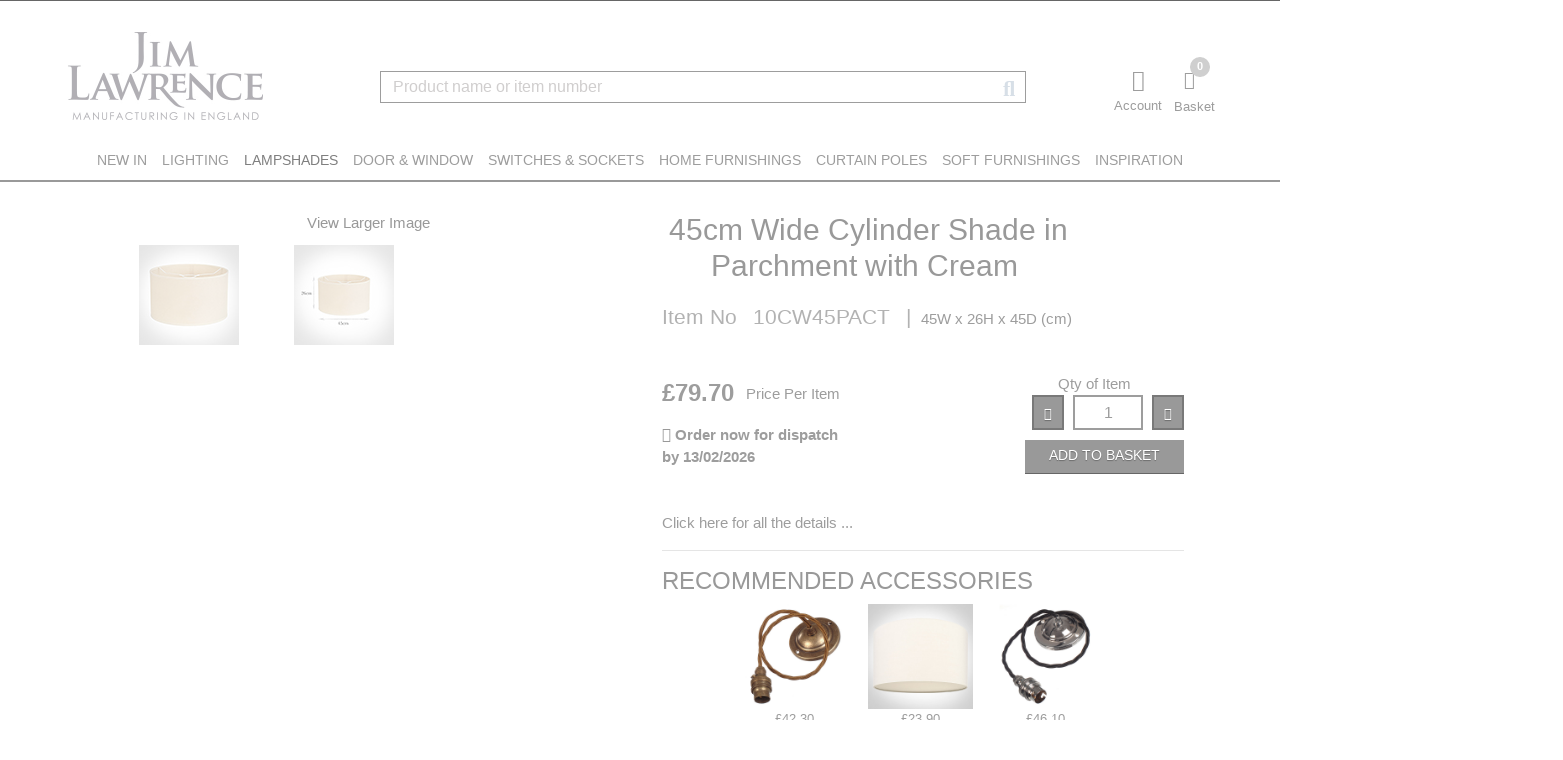

--- FILE ---
content_type: text/html; charset=utf-8
request_url: https://www.jim-lawrence.co.uk/products/lampshades/cylinder-shades/45cm-wide-cylinder-shade-in-parchment-with-creamtrim
body_size: 456930
content:



<!DOCTYPE html>
<html lang="en-GB">

<head><script type="text/javascript" src="/javascript/lib/jquery-3.5.1.min.js?ver=2511202521"></script><script type="text/javascript" src="/javascript/lib/jquery-migrate-3.3.2.min.js" async="async"></script><script type="text/javascript" src="/javascript/ntn/leftcategories.js?ver=2511202521" async="async"></script><script type="text/javascript" async="async" src="/javascript/ntn/attributesearch.js?ver=2511202521"></script><script type="text/javascript" src="/javascript/lib/bootstrap.bundle.min.js?ver=2511202521" async="async"></script><script type="text/javascript" src="/javascript/ntn/controls.js?ver=2511202521"></script><script type="text/javascript" src="/javascript/ntn/utilities.js?ver=2511202521"></script><script type="text/javascript" src="/javascript/lib/image-slideshow.js?ver=2511202521" async="async"></script><script type="text/javascript" src="/javascript/ntn/staticFunctions.js?ver=2511202521" async="async"></script><script type="text/javascript" src="/javascript/lib/slick.min.js?ver=2511202521" async="async"></script><script type="text/javascript" src="/javascript/ntn/prodDetails.js?ver=2511202521" async="async"></script><link id="ctl00_link" type="text/css" rel="stylesheet" href="/styles/balanced-eclipse.css?ver=2511202521" /><link rel="preload" href="../../../fonts/fa-solid-900.woff" as="font" type="font/woff" crossorigin="anonymous" /><link rel="preload" href="../../../fonts/fa-regular-400.woff" as="font" type="font/woff" crossorigin="anonymous" /><link rel="preload" href="../../../fonts/fa-brands-400.woff" as="font" type="font/woff" crossorigin="anonymous" /><link rel="preload" href="../../../fonts/opensans/OpenSans-Regular-webfont.woff" as="font" type="font/woff" crossorigin="anonymous" /><link rel="preload" href="../../../fonts/opensans/OpenSans-Light-webfont.woff" as="font" type="font/woff" crossorigin="anonymous" /><title>
	Cylinder Shades - Jim Lawrence - 45cm Wide Cylinder Shade in Parchment with Cream - 10CW45PACT
</title><meta name="theme-color" content="#ffffff" /><link id="ctl00_jqueryauto" rel="stylesheet" type="text/css" href="https://ajax.googleapis.com/ajax/libs/jqueryui/1.12.1/jquery-ui.css" /><link rel="canonical" href="https://www.jim-lawrence.co.uk/products/lampshades/cylinder-shades/45cm-wide-cylinder-shade-in-parchment-with-creamtrim" /><link id="ctl00_iconlink" rel="icon" type="image/x-icon" href="/SupplyImages/WF00007/JLfavicon.ico" /><meta name="viewport" content="width=device-width, initial-scale=1" /><!-- Google Tag Manager --> <script>(function(w,d,s,l,i){w[l]=w[l]||[];w[l].push({'gtm.start':new Date().getTime(),event:'gtm.js'});var f=d.getElementsByTagName(s)[0],j=d.createElement(s),dl=l!='dataLayer'?'&l='+l:'';j.async=true;j.src='https://www.googletagmanager.com/gtm.js?id='+i+dl;f.parentNode.insertBefore(j,f);})(window,document,'script','dataLayer','GTM-KSKD6G');</script> <!-- End Google Tag Manager --><script src="//rum-static.pingdom.net/pa-580615f2293aecd71332b850.js" async></script><!-- Mail Chimp Script--><script id="mcjs">!function(c,h,i,m,p){m=c.createElement(h),p=c.getElementsByTagName(h)[0],m.async=1,m.src=i,p.parentNode.insertBefore(m,p)}(document,"script","https://chimpstatic.com/mcjs-connected/js/users/1dd7c4b6453f227bb25b63104/29ab4a82bc334e55be6181ac6.js");</script><!-- End Mail Chimp Script--><!--<noscript> <iframe src="https://www.googletagmanager.com/ns.html?id=GTM-KSKD6G" height="0" width="0" style="display: none; visibility: hidden"></iframe></noscript>--> <!-- begin SnapEngage code --> <script type="text/javascript"> (function() {console.log('SnapEngage Code started'); var se = document.createElement('script'); se.type = 'text/javascript'; se.async = true; se.src = 'https://storage.googleapis.com/code.snapengage.com/js/bf7d55c0-3ee9-4e4a-ade1-27a706261314.js'; var done = false; se.onload = se.onreadystatechange = function() { if (!done&&(!this.readyState||this.readyState==='loaded'||this.readyState==='complete')) { done = true; /* Place your SnapEngage JS API code below */ /* SnapEngage.allowChatSound(true); Example JS API: Enable sounds for Visitors. */ } }; var s = document.getElementsByTagName('script')[0]; s.parentNode.insertBefore(se, s); })();</script> <!-- end SnapEngage code --><!-- TrustBox script --> <script type="text/javascript" src="//widget.trustpilot.com/bootstrap/v5/tp.widget.bootstrap.min.js" async></script> <!-- End TrustBox script --><meta name="theme-color" content="#428bca" /><script type="text/javascript" async="async" src="https://ajax.googleapis.com/ajax/libs/jqueryui/1.12.1/jquery-ui.min.js"></script><script type="text/javascript" async="async" src="/javascript/ntn/suggestsearch.js?ver=2511202521"></script><meta name="DESCRIPTION" content="45cm Wide Cylinder Shade in Parchment with CreamTrim" /><meta name="KEYWORDS" content="45cm Wide Cylinder Shade in Parchment with CreamTrim" /><style type="text/css">
	.ctl00_topCategoryNavigation_TopCategory_0 { background-color:white;visibility:hidden;display:none;position:absolute;left:0px;top:0px; }
	.ctl00_topCategoryNavigation_TopCategory_1 { text-decoration:none; }
	.ctl00_topCategoryNavigation_TopCategory_2 {  }

</style></head>

<body class="default" data-base="/">
        
    

    
    
<div class="scroll-top-wrapper ">
	<span class="scroll-top-inner"><i class="fas fa-3x fa-arrow-alt-circle-up" aria-hidden='true'></i></span>
</div>
<script>
    // initialize backtotop button to show at 500px offset from top of the page
    // function is in controls.js
    $(document).ready(function () {
        initBackToTop(500);
    });
</script>

    
    

    
    
    

    
    
    
    
    <noscript>
        <iframe src="https://www.googletagmanager.com/ns.html?id=GTM-KSKD6G" height="0" width="0" style="display: none; visibility: hidden"></iframe>
    </noscript>
    
    
    <form method="post" action="/products/lampshades/cylinder-shades/45cm-wide-cylinder-shade-in-parchment-with-creamtrim" onsubmit="javascript:return WebForm_OnSubmit();" id="aspnetForm">
<div class="aspNetHidden">
<input type="hidden" name="__EVENTTARGET" id="__EVENTTARGET" value="" />
<input type="hidden" name="__EVENTARGUMENT" id="__EVENTARGUMENT" value="" />
<input type="hidden" name="__VIEWSTATE" id="__VIEWSTATE" value="/[base64]/[base64]/////[base64]////[base64]/[base64]/Y29kZT1BVSZwcmV2PVkyaGhibWRsY21WbmFXOXVMbUZ6Y0hnL1kyOWtaVDFCVlE9PQlBdXN0cmFsaWFkAgMPZBYCAgEPZBYCZg8VAmJodHRwczovL3d3dy5qaW0tbGF3cmVuY2UuY28udWsvY2hhbmdlcmVnaW9uLmFzcHg/[base64]/[base64]/Y29kZT1DQSZwcmV2PVkyaGhibWRsY21WbmFXOXVMbUZ6Y0hnL1kyOWtaVDFEUVE9PQZDYW5hZGFkAgkPZBYCAgEPZBYCZg8VAmJodHRwczovL3d3dy5qaW0tbGF3cmVuY2UuY28udWsvY2hhbmdlcmVnaW9uLmFzcHg/[base64]/[base64]/[base64]/[base64]/Y29kZT1KRSZwcmV2PVkyaGhibWRsY21WbmFXOXVMbUZ6Y0hnL1kyOWtaVDFLUlE9PQZKZXJzZXlkAh0PZBYCAgEPZBYCZg8VAmJodHRwczovL3d3dy5qaW0tbGF3cmVuY2UuY28udWsvY2hhbmdlcmVnaW9uLmFzcHg/[base64]/Y29kZT1OTyZwcmV2PVkyaGhibWRsY21WbmFXOXVMbUZ6Y0hnL1kyOWtaVDFPVHc9PQZOb3J3YXlkAiYPZBYCAgEPZBYCZg8VAmJodHRwczovL3d3dy5qaW0tbGF3cmVuY2UuY28udWsvY2hhbmdlcmVnaW9uLmFzcHg/[base64]/[base64]/Y29kZT1UUiZwcmV2PVkyaGhibWRsY21WbmFXOXVMbUZ6Y0hnL1kyOWtaVDFVVWc9PQZUdXJrZXlkAjAPZBYCAgEPZBYCZg8VAmJodHRwczovL3d3dy5qaW0tbGF3cmVuY2UuY28udWsvY2hhbmdlcmVnaW9uLmFzcHg/Y29kZT1VUyZwcmV2PVkyaGhibWRsY21WbmFXOXVMbUZ6Y0hnL1kyOWtaVDFWVXc9PQNVU0FkAjEPZBYCAgEPZBYCZg8VAmJodHRwczovL3d3dy5qaW0tbGF3cmVuY2UuY28udWsvY2hhbmdlcmVnaW9uLmFzcHg/[base64]/[base64]////[base64]/////[base64]/////[base64]/////wEAAAAAAAAABAEAAAAZU3lzdGVtLlRleHQuU3RyaW5nQnVpbGRlcgQAAAANbV9NYXhDYXBhY2l0eQhDYXBhY2l0eQ1tX1N0cmluZ1ZhbHVlD21fY3VycmVudFRocmVhZAAAAQAICAj///9/[base64]/////[base64]///[base64]/aWQ9MjkwMDAwJml0ZW1ubz0xMENXNDVQQUNUCgXV////JERWUC5OVE4uQ29udGFpbmVycy5CYXNlSXRlbStJdGVtVHlwZQEAAAAHdmFsdWVfXwAIAgAAAAAAAAAJLAAAAAEKAQoACgoKCgoF0////[base64]/AAAACk5vcm1hbCBWQVQBMQEFwP///yZEVlAuTlROLkNvbnRhaW5lcnMuQmFzZVByaWNlK1NhbGVzVHlwZQEAAAAHdmFsdWVfXwAIAgAAAAAAAAAFv////[base64]/////AQAAAAAAAAAEAQAAABlTeXN0ZW0uVGV4dC5TdHJpbmdCdWlsZGVyBAAAAA1tX01heENhcGFjaXR5CENhcGFjaXR5DW1fU3RyaW5nVmFsdWUPbV9jdXJyZW50VGhyZWFkAAABAAgICP///[base64]/////[base64]////[base64]/aWQ9MTAwMzM1NDAmaXRlbW5vPTMxMTlBQkJSCgXT////JERWUC5OVE4uQ29udGFpbmVycy5CYXNlSXRlbStJdGVtVHlwZQEAAAAHdmFsdWVfXwAIAgAAAAAAAAAJLgAAAAEKAQoACgoKCgoF0f///[base64]////b////[base64]////0////wAAAAAJVAAAAAEKAQoACgoKCgoBq////9H///[base64]////2////[base64]////T////AAAAAAl6AAAAAQoBCgAKCgoKCgGF////0f///[base64]///8mRFZQLk5UTi5Db250YWluZXJzLkJhc2VQcmljZStTYWxlc1R5cGUBAAAAB3ZhbHVlX18ACAIAAAAAAAAABXH///[base64]////cv///wAAAAABXf///3H///[base64]///9y////AAAAAAFJ////cf///[base64]/[base64]/[base64]/[base64]/////[base64]/[base64]/[base64]/////[base64]/[base64]/////[base64]/[base64]/[base64]////[base64]///[base64]///yREVlAuTlROLkNvbnRhaW5lcnMuQmFzZUl0ZW0rSXRlbVR5cGUBAAAAB3ZhbHVlX18ACAIAAAAAAAAACS0AAAABCgEKAAoKCgoKBdL///[base64]/[base64]////c////[base64]////1P///wAAAAAJUwAAAAEKAQoACgoKCgoBrP///9L///[base64]/////c////[base64]////9T///8AAAAACXoAAAABCgEKAAoKCgoKAYX////S////[base64]/CgAAAAoKEQAAAAl9AAAACX4AAAAFJQAAACdEVlAuTlROLkFkZE9uQ29udGFpbmVyLkJhc2VOVE5BZGRPbkl0ZW0BAAAAA19KTAQmRFZQLk5UTi5BZGRPbkNvbnRhaW5lci5OVE5KTF9BZGRvbkl0ZW0JAAAACQAAAAl/[base64]///yZEVlAuTlROLkNvbnRhaW5lcnMuQmFzZVByaWNlK1NhbGVzVHlwZQEAAAAHdmFsdWVfXwAIAgAAAAAAAAAFcf///yVEVlAuTlROLkNvbnRhaW5lcnMuQmFzZVByaWNlK0xpbmVUeXBlAQAAAAd2YWx1ZV9fAAgCAAAAAAAAAAAAAAAAAAAAAAAAAAAAAAAKCgoKCgoAATAJEAAAAAoNMjAuMDAwMDAwMDAwMAABMAEwCDM4LjQxNjY3BDQ2LjEBPwAAABkAAADsUTg/[base64]///9y////AAAAAAFd////cf///[base64]///3L///8AAAAAAUn///9x////[base64]/[base64]/[base64]/AAAAANFTkcG/[base64]/////[base64]/[base64]/////[base64]/[base64]/////[base64]/[base64]/////[base64]/////[base64]/[base64]/////[base64]////[base64]////yREVlAuTlROLkNvbnRhaW5lcnMuQmFzZUl0ZW0rSXRlbVR5cGUBAAAAB3ZhbHVlX18ACAIAAAAAAAAACSoAAAABCgEKAAoKCgoKBdX///[base64]////JkRWUC5OVE4uQ29udGFpbmVycy5CYXNlUHJpY2UrU2FsZXNUeXBlAQAAAAd2YWx1ZV9fAAgCAAAAAAAAAAXB////[base64]/////[base64]////[base64]///[base64]/[base64]/////[base64]/[base64]///[base64]///9r///[base64]/[base64]" />
</div>

<script type="text/javascript">
//<![CDATA[
var theForm = document.forms['aspnetForm'];
if (!theForm) {
    theForm = document.aspnetForm;
}
function __doPostBack(eventTarget, eventArgument) {
    if (!theForm.onsubmit || (theForm.onsubmit() != false)) {
        theForm.__EVENTTARGET.value = eventTarget;
        theForm.__EVENTARGUMENT.value = eventArgument;
        theForm.submit();
    }
}
//]]>
</script>


<script src="/WebResource.axd?d=-BWU6O1nAnBlhKAKZSi1Ul_egxyDR5Tf3pollJoM8uGjQ6ez4Rb1E2WidzdnyRAi7lDQdLgA_knX1tKtX-flbYgfaKMuH6cB88GNUyhgoWA1&amp;t=638901572248157332" type="text/javascript"></script>


<script src="/javascript/lib/AdapterUtils.js" type="text/javascript"></script>
<script src="/javascript/lib/MenuAdapter.js" type="text/javascript"></script>
<script type="text/javascript">
//<![CDATA[
var photos=new Array(['/SupplyImages//product/image/Medium/10cw45pact-11.jpg','/SupplyImages//product/image/small/10cw45pact-11.jpg','/SupplyImages//product/image/large/10cw45pact-11.jpg','45cm Wide Cylinder Shade in Parchment with CreamTrim','true','true','true'],['/SupplyImages//product/image/Medium/10cw45pact-13.jpg','/SupplyImages//product/image/small/10cw45pact-13.jpg','/SupplyImages//product/image/large/10cw45pact-13.jpg','45cm Wide Cylinder Shade in Parchment with CreamTrim','true','true','true']);var photos=new Array(['/SupplyImages//product/image/Medium/10cw45pact-11.jpg','/SupplyImages//product/image/small/10cw45pact-11.jpg','/SupplyImages//product/image/large/10cw45pact-11.jpg','45cm Wide Cylinder Shade in Parchment with CreamTrim','true','true','true'],['/SupplyImages//product/image/Medium/10cw45pact-13.jpg','/SupplyImages//product/image/small/10cw45pact-13.jpg','/SupplyImages//product/image/large/10cw45pact-13.jpg','45cm Wide Cylinder Shade in Parchment with CreamTrim','true','true','true']);//]]>
</script>

<script src="/ScriptResource.axd?d=MC0z-TUOkqxWKLj8CaWg0csK-PVRYMpjk2ke9J7NPq-kfv27FpAej0e_qg9fzohSiJvYvjPyXrHV4oQFVgGXCs-pxoARZ0a6wrM9thK31ghk0tzvFvBFR6IqRMEHA13oS9VpCpg9szqi8XrzhuOaydZEDbX89VJhcwoNhPRTeJY1&amp;t=ffffffff93d1c106" type="text/javascript"></script>
<script type="text/javascript">
//<![CDATA[
var __cultureInfo = {"name":"en-GB","numberFormat":{"CurrencyDecimalDigits":2,"CurrencyDecimalSeparator":".","IsReadOnly":true,"CurrencyGroupSizes":[3],"NumberGroupSizes":[3],"PercentGroupSizes":[3],"CurrencyGroupSeparator":",","CurrencySymbol":"£","NaNSymbol":"NaN","CurrencyNegativePattern":1,"NumberNegativePattern":1,"PercentPositivePattern":1,"PercentNegativePattern":1,"NegativeInfinitySymbol":"-∞","NegativeSign":"-","NumberDecimalDigits":2,"NumberDecimalSeparator":".","NumberGroupSeparator":",","CurrencyPositivePattern":0,"PositiveInfinitySymbol":"∞","PositiveSign":"+","PercentDecimalDigits":2,"PercentDecimalSeparator":".","PercentGroupSeparator":",","PercentSymbol":"%","PerMilleSymbol":"‰","NativeDigits":["0","1","2","3","4","5","6","7","8","9"],"DigitSubstitution":1},"dateTimeFormat":{"AMDesignator":"AM","Calendar":{"MinSupportedDateTime":"\/Date(-62135596800000)\/","MaxSupportedDateTime":"\/Date(253402300799999)\/","AlgorithmType":1,"CalendarType":1,"Eras":[1],"TwoDigitYearMax":2049,"IsReadOnly":true},"DateSeparator":"/","FirstDayOfWeek":1,"CalendarWeekRule":2,"FullDateTimePattern":"dd MMMM yyyy HH:mm:ss","LongDatePattern":"dd MMMM yyyy","LongTimePattern":"HH:mm:ss","MonthDayPattern":"d MMMM","PMDesignator":"PM","RFC1123Pattern":"ddd, dd MMM yyyy HH\u0027:\u0027mm\u0027:\u0027ss \u0027GMT\u0027","ShortDatePattern":"dd/MM/yyyy","ShortTimePattern":"HH:mm","SortableDateTimePattern":"yyyy\u0027-\u0027MM\u0027-\u0027dd\u0027T\u0027HH\u0027:\u0027mm\u0027:\u0027ss","TimeSeparator":":","UniversalSortableDateTimePattern":"yyyy\u0027-\u0027MM\u0027-\u0027dd HH\u0027:\u0027mm\u0027:\u0027ss\u0027Z\u0027","YearMonthPattern":"MMMM yyyy","AbbreviatedDayNames":["Sun","Mon","Tue","Wed","Thu","Fri","Sat"],"ShortestDayNames":["Su","Mo","Tu","We","Th","Fr","Sa"],"DayNames":["Sunday","Monday","Tuesday","Wednesday","Thursday","Friday","Saturday"],"AbbreviatedMonthNames":["Jan","Feb","Mar","Apr","May","Jun","Jul","Aug","Sep","Oct","Nov","Dec",""],"MonthNames":["January","February","March","April","May","June","July","August","September","October","November","December",""],"IsReadOnly":true,"NativeCalendarName":"Gregorian Calendar","AbbreviatedMonthGenitiveNames":["Jan","Feb","Mar","Apr","May","Jun","Jul","Aug","Sep","Oct","Nov","Dec",""],"MonthGenitiveNames":["January","February","March","April","May","June","July","August","September","October","November","December",""]},"eras":[1,"A.D.",null,0]};//]]>
</script>

<script src="/ScriptResource.axd?d=msF8evjxNbOif7WQZ_FLhXZN5UCV3LAfL9YgbuB3ZFXKZ2K6QOkGUHuPZUjrt2fYzKEsoj4bE7j9A7N4uUd9Sz_3Lc39WNotYIsTOgtAQGfFe7BVaEVQHCQmMbqtGUaInP9T1ExBkuy6wmYcbTdZ9JuQRWiLHuKROdlDDeF4KrM1&amp;t=5c0e0825" type="text/javascript"></script>
<script src="/ScriptResource.axd?d=fuWNgG1ZyPdNfAB6uVc9dQzWiuWFw1Wvw7rvjOKdB8zV6zUNoEonw-xOv_O2PKL30ebXxdPZsSb3vFb5t_-Ic0q7WkGDp4xnvrKjAHbIoM7WPLBdhymTmllO8lm4bdWpntkubP8ofQi8DDS9S0BBtG0Jmapn-DDeT0N2bS62G2SrwewIgkNtdS3r4XtonL8f0&amp;t=5c0e0825" type="text/javascript"></script>
<script type="text/javascript">
//<![CDATA[
function WebForm_OnSubmit() {
$(document).trigger(validationCompletedEventName, Page_IsValid);if (typeof(ValidatorOnSubmit) == "function" && ValidatorOnSubmit() == false) return false;
return true;
}
//]]>
</script>

<div class="aspNetHidden">

	<input type="hidden" name="__VIEWSTATEGENERATOR" id="__VIEWSTATEGENERATOR" value="0989872F" />
	<input type="hidden" name="__SCROLLPOSITIONX" id="__SCROLLPOSITIONX" value="0" />
	<input type="hidden" name="__SCROLLPOSITIONY" id="__SCROLLPOSITIONY" value="0" />
</div>

        <input id="addtocartconfirmresult" name="addtocartconfirmresult" type="hidden" />

        
        
        <script type="text/javascript">
//<![CDATA[
Sys.WebForms.PageRequestManager._initialize('ctl00$ToolkitScriptManager1', 'aspnetForm', ['tctl00$TopSumPanel','','tctl00$NavBar1$NavButtonsXS$TopCartPreview$upCart','','tctl00$NavBar1$NavButtonsXS$TopCartSummary1$upCart','','tctl00$NavBar1$NavButtonsXS$TopCartSummary$upCart','','tctl00$ProductCompareCTL$PrdCmpUpdatePanel','','tctl00$Footer1$UpdatePanel1','','tctl00$Footer1$upTimer','','tctl00$cpholder$ctl00$uomctl$UpdatePanel1',''], [], [], 90, 'ctl00');
//]]>
</script>


		
		<span id="ctl00_GlobalIndicator_LoadingIndicatorTarget" data-role="LoadingIndicatorTarget"></span>

	
	

		<script type="text/javascript" src="/javascript/ntn/LoadingIndicator.js"></script>

		
		<div class='loadingIndicator' style="display: none;" data-role="LoadingIndicator">
			<div class="loadingContent">
				
				<i data-role="LoadingIcon" ></i>

				
				<img  data-role="LoadingImage" />

				
				<div data-role="LoadingTextWrap">
					<span data-role="LoadingText" />
				</div>
			</div>
		</div>

		
	
		<script type='text/javascript'>
			// Call the function in .js to initiate all spinners on the page
			Sys.Application.add_load(initLoadingIndicator3);

			// Also re-init after the end of a request, so it'll be re-hooked after a partial postback
			Sys.WebForms.PageRequestManager.getInstance().add_endRequest(initLoadingIndicator3);
				
			
		</script>

	



        
        

        
		


        

        
        <div id="ctl00_TopSumPanel">
	
            


<header ID="NavBar" class="navbar navbar-default" role="banner">
    <div id="hidden-nav">
        <a id="skiptocontent" tabindex="0" href="#MainSection">Skip to content</a>
        
    </div>
    
    <div class="container">
        
        <div class="navbar-header">
            <a title="Nav-to-Net2" class="navbar-brand" href="https://www.jim-lawrence.co.uk/">
                <img src="/SupplyImages//static/jlicons/jim-lawrence-logo-web.jpg" border="0" alt="Nav-to-Net Logo" />
            </a>
        </div>
        


<div class="navbuttoncontainer">
    <div class="regioncontainer">
        
        
        
    </div>
    
    

    <ul id="NavButtons" class="nav navbar-nav navbar-right floatingRight ">
        
            <li>
                <a id="ctl00_NavBar1_NavButtonsXS_navLoginBtn" role="button" class="acct-btn btn btn-primary dropdown-toggle acc-toggle" href="https://www.jim-lawrence.co.uk/login.aspx"><i class="far fa-user" aria-hidden='true'></i><div class="smallText">Account</div></a></li>
            
        <li class="nav-cart-preview">
            <a class="nav-cart-summary dropdown cart-prev-toggle collapse" data-toggle="dropdown"><i class="fas fa-shopping-cart" aria-hidden='true'></i>
                <div id="ctl00_NavBar1_NavButtonsXS_TopCartPreview_upCart" class="cartSumWrap">
		



    <span class="bold cartQuantityBubble">
        0 
    </span>

	</div>
                <div class="smallText">Basket</div>
            </a>
            <a href="#" class="dropdown-toggle cart-prev-toggle collapse" data-toggle="dropdown"><i class="fas fa-shopping-cart" aria-hidden='true'></i>
                <div id="ctl00_NavBar1_NavButtonsXS_TopCartSummary1_upCart" class="cartSumWrap">
		



    <span class="bold cartQuantityBubble">
        0 
    </span>

	</div>
                <div class="smallText">Basket </div>
                <span class="sr-only">Click to toggle shopping basket preview</span></a>
            <ul class="dropdown-menu">
                <li>
                    <div id="ctl00_NavBar1_NavButtonsXS_TopCartSummary_upCart" class="cartSumWrap">
		



<div class="topcartsummary">
    <div class="cartPreviewDropdownOverview">
        
        	<div class="itemListCartContainer">			
                You have no items in your basket
        	</div>
        
        <div class="clearfix"></div>
        <hr />


        <div class="bottomCartSection">       
            <div class="leftBottomCartSection">           
                 <div class="oldCartButtons">
                    
                        
                            <div class="giftlink">
                                <a id="ctl00_NavBar1_NavButtonsXS_TopCartSummary_lnkgift" class="gray" href="https://www.jim-lawrence.co.uk/shoppingCart.aspx">View Basket</a>
                            </div>
                        
                </div>
            </div>
            <div class="rightBottomCartSection">
                <div class="cartTotalInformation">
                    Basket Total:
                    <span class="cartTotalCount">(0&nbsp;Item(s))</span>
                   
                     :<span class="cartTotalPrice"><span id="ctl00_NavBar1_NavButtonsXS_TopCartSummary_ltotal">£0.00</span></span>
                    
                </div>
                <br />
                <div class="cartTotalButtons"> 
                    <a id="ctl00_NavBar1_NavButtonsXS_TopCartSummary_butCheckout" title="CHECKOUT" class="btn btn-success" role="button" href="javascript:__doPostBack(&#39;ctl00$NavBar1$NavButtonsXS$TopCartSummary$butCheckout&#39;,&#39;&#39;)"><i class='fas fa-shopping-cart'></i>&nbsp;CHECKOUT</a>
                </div>
            </div>


        </div>
    </div>

    <div class="cartsumtd hidden">

        
         <span id="ctl00_NavBar1_NavButtonsXS_TopCartSummary_ltotalitems" class="cartQuantityBubble">0</span> 
    </div>
</div>


	</div>
                </li>
            </ul>
        </li>
        

        

        
        
        
        <li>
            <button type="button" title="Click to toggle menu navigation" class="navbar-toggle d-md-none d-lg-none btn btn-inverse" data-toggle="collapse" data-target="#NavDropDown">
                <i class="fas fa-bars"></i>
                <div class="smallText">Menu</div>
                <span class="sr-only">Click to toggle menu navigation</span>
            </button>
        </li>
        
        
    </ul>
</div>

<div class="navbuttoncontainer searchOnly">
    <ul id="NavButtons2" class="nav navbar-nav navbar-right ">
        <li class="searchmodule">
            <div id="searchNavBar">
                
    <input id="sminlength" type="hidden" value="2" />  
    <div id="SimpleSearch">
        <div id="ctl00_NavBar1_NavButtonsXS_SearchBar1_searchpnl" onkeypress="javascript:return WebForm_FireDefaultButton(event, &#39;ctl00_NavBar1_NavButtonsXS_SearchBar1_bGo&#39;)">
		
            <div class="input-group">
                <label for="ctl00_NavBar1_NavButtonsXS_SearchBar1_txtkeyword" id="ctl00_NavBar1_NavButtonsXS_SearchBar1_searchboxLbl" class="sr-only">Search field</label>
                <input name="ctl00$NavBar1$NavButtonsXS$SearchBar1$txtkeyword" type="text" maxlength="40" size="15" id="ctl00_NavBar1_NavButtonsXS_SearchBar1_txtkeyword" class="form-control simplesearch" placeholder="Product name or item number" />
                <span class="input-group-btn">
                    
                <a onclick="setSimpleSearch(&#39;simple&#39;);" id="ctl00_NavBar1_NavButtonsXS_SearchBar1_bGo" title="Go" class="btn simplesearchGo" role="button" href="javascript:WebForm_DoPostBackWithOptions(new WebForm_PostBackOptions(&quot;ctl00$NavBar1$NavButtonsXS$SearchBar1$bGo&quot;, &quot;&quot;, true, &quot;search&quot;, &quot;&quot;, false, true))">
                    <i class="fas fa-search" aria-hidden='true'></i><span class="sr-only">Go</span></a></span>
            </div>
            <input name="simplesearchflag" type="hidden" id="simplesearchflag" />
        
	</div>
        <div class="searchbarerror">
            <span id="ctl00_NavBar1_NavButtonsXS_SearchBar1_valRegEx" class="text-danger" role="alert" aria-atomic="true" style="display:none;">The characters you have entered are not allowed</span>
        </div>
        
    </div>
    


            </div>
        </li>
    </ul>
</div>

<script>
    $(document).on("click", function (event) {
        var $trigger = $(".dropdown");
        if ($trigger !== event.target && !$trigger.has(event.target).length) {
            $(".dropdown-menu").slideUp("fast");
        }
    });
</script>

    </div>

    
    

    
    <script>
        $('#skiptocontent').click(function () {
            $('#LeftSection').focus();
        });
        $('#skiptoacct').click(function () {
            $('#acctpnlbtn').click().focus();
        });
    </script>
</header>
         
</div>
        
        <nav id="Header">

            <div id="Navigation" role="navigation" aria-label="Primary">
                
                    <div id="TopCategory">
                        
<div class="navmenu">
	<div class="Menu-Horizontal">
		<ul class="Menu">
			<li class="Menu-Leaf"><div class="Menu-Template">
        <div class="menu-cat-link"> 
            <a href="https://www.jim-lawrence.co.uk/category/new-in">NEW IN</a>
        </div>
        <div class="menu-chevron"> 
            <a> 
                    <span class="chevron"><i class="fas fa-chevron-down" aria-hidden='true'></i></span>
                    <span class="sr-only">Toggle children menu levels</span>
            </a>
        </div>
    </div></li>
			<li class="Menu-WithChildren"><div class="Menu-Template">
        <div class="menu-cat-link"> 
            <a href="https://www.jim-lawrence.co.uk/category/all-lighting">LIGHTING</a>
        </div>
        <div class="menu-chevron"> 
            <a> 
                    <span class="chevron"><i class="fas fa-chevron-down" aria-hidden='true'></i></span>
                    <span class="sr-only">Toggle children menu levels</span>
            </a>
        </div>
    </div>
				<ul>
					<li class="Menu-WithChildren"><div class="Menu-Template">
        
        <div class="menu-cat-link">
            <a href="https://www.jim-lawrence.co.uk/category/all-lighting/all-wall-lighting">All Wall Lighting</a>
        </div>
        <div class="menu-chevron">
            <a id="HyperLink1"> 
            <span class="chevron chevron-down"><i class="fas fa-chevron-down" aria-hidden='true'></i></span>
            <span class="chevron chevron-right"><i class="fas fa-chevron-right" aria-hidden='true'></i></span>
            <span class="sr-only">Toggle children menu levels</span>
            </a>
        </div>
    </div>
						<ul>
							<li class="Menu-Leaf"><div class="Menu-Template">
        
        <div class="menu-cat-link">
            <a href="https://www.jim-lawrence.co.uk/category/inspiration/category/inspiration/shop-by-style/category/inspiration/shop-by-style/glass-wall-lights">Glass Wall Lights</a>
        </div>
        <div class="menu-chevron">
            <a id="HyperLink1"> 
            <span class="chevron chevron-down"><i class="fas fa-chevron-down" aria-hidden='true'></i></span>
            <span class="chevron chevron-right"><i class="fas fa-chevron-right" aria-hidden='true'></i></span>
            <span class="sr-only">Toggle children menu levels</span>
            </a>
        </div>
    </div></li>
							<li class="Menu-Leaf"><div class="Menu-Template">
        
        <div class="menu-cat-link">
            <a href="https://www.jim-lawrence.co.uk/category/inspiration/category/inspiration/shop-by-room/category/inspiration/shop-by-room/bathroom-wall-lights">Bathroom Wall Lights</a>
        </div>
        <div class="menu-chevron">
            <a id="HyperLink1"> 
            <span class="chevron chevron-down"><i class="fas fa-chevron-down" aria-hidden='true'></i></span>
            <span class="chevron chevron-right"><i class="fas fa-chevron-right" aria-hidden='true'></i></span>
            <span class="sr-only">Toggle children menu levels</span>
            </a>
        </div>
    </div></li>
							<li class="Menu-Leaf"><div class="Menu-Template">
        
        <div class="menu-cat-link">
            <a href="https://www.jim-lawrence.co.uk/category/all-lighting/all-wall-lighting/adjustable-wall-lights">Adjustable Wall Lights</a>
        </div>
        <div class="menu-chevron">
            <a id="HyperLink1"> 
            <span class="chevron chevron-down"><i class="fas fa-chevron-down" aria-hidden='true'></i></span>
            <span class="chevron chevron-right"><i class="fas fa-chevron-right" aria-hidden='true'></i></span>
            <span class="sr-only">Toggle children menu levels</span>
            </a>
        </div>
    </div></li>
							<li class="Menu-Leaf"><div class="Menu-Template">
        
        <div class="menu-cat-link">
            <a href="https://www.jim-lawrence.co.uk/category/all-lighting/all-wall-lighting/frosted-opal-glass-lights">Frosted & Opal Glass Lights</a>
        </div>
        <div class="menu-chevron">
            <a id="HyperLink1"> 
            <span class="chevron chevron-down"><i class="fas fa-chevron-down" aria-hidden='true'></i></span>
            <span class="chevron chevron-right"><i class="fas fa-chevron-right" aria-hidden='true'></i></span>
            <span class="sr-only">Toggle children menu levels</span>
            </a>
        </div>
    </div></li>
							<li class="Menu-Leaf"><div class="Menu-Template">
        
        <div class="menu-cat-link">
            <a href="https://www.jim-lawrence.co.uk/category/all-lighting/all-wall-lighting/flush-fitting-wall-lights">Flush Fitting Wall Lights</a>
        </div>
        <div class="menu-chevron">
            <a id="HyperLink1"> 
            <span class="chevron chevron-down"><i class="fas fa-chevron-down" aria-hidden='true'></i></span>
            <span class="chevron chevron-right"><i class="fas fa-chevron-right" aria-hidden='true'></i></span>
            <span class="sr-only">Toggle children menu levels</span>
            </a>
        </div>
    </div></li>
							<li class="Menu-Leaf"><div class="Menu-Template">
        
        <div class="menu-cat-link">
            <a href="https://www.jim-lawrence.co.uk/category/all-lighting/all-wall-lighting/wall-lights-with-switch">Wall Lights With Switch</a>
        </div>
        <div class="menu-chevron">
            <a id="HyperLink1"> 
            <span class="chevron chevron-down"><i class="fas fa-chevron-down" aria-hidden='true'></i></span>
            <span class="chevron chevron-right"><i class="fas fa-chevron-right" aria-hidden='true'></i></span>
            <span class="sr-only">Toggle children menu levels</span>
            </a>
        </div>
    </div></li>
						</ul></li>
					<li class="Menu-WithChildren"><div class="Menu-Template">
        
        <div class="menu-cat-link">
            <a href="https://www.jim-lawrence.co.uk/category/all-lighting/all-pendant-lighting">All Pendant Lighting</a>
        </div>
        <div class="menu-chevron">
            <a id="HyperLink1"> 
            <span class="chevron chevron-down"><i class="fas fa-chevron-down" aria-hidden='true'></i></span>
            <span class="chevron chevron-right"><i class="fas fa-chevron-right" aria-hidden='true'></i></span>
            <span class="sr-only">Toggle children menu levels</span>
            </a>
        </div>
    </div>
						<ul>
							<li class="Menu-Leaf"><div class="Menu-Template">
        
        <div class="menu-cat-link">
            <a href="https://www.jim-lawrence.co.uk/category/kitchen-island-lighting">Kitchen Island Lights</a>
        </div>
        <div class="menu-chevron">
            <a id="HyperLink1"> 
            <span class="chevron chevron-down"><i class="fas fa-chevron-down" aria-hidden='true'></i></span>
            <span class="chevron chevron-right"><i class="fas fa-chevron-right" aria-hidden='true'></i></span>
            <span class="sr-only">Toggle children menu levels</span>
            </a>
        </div>
    </div></li>
							<li class="Menu-Leaf"><div class="Menu-Template">
        
        <div class="menu-cat-link">
            <a href="https://www.jim-lawrence.co.uk/category/inspiration/category/inspiration/shop-by-style/category/inspiration/shop-by-style/glass-pendant-lights">Glass Pendant Lights</a>
        </div>
        <div class="menu-chevron">
            <a id="HyperLink1"> 
            <span class="chevron chevron-down"><i class="fas fa-chevron-down" aria-hidden='true'></i></span>
            <span class="chevron chevron-right"><i class="fas fa-chevron-right" aria-hidden='true'></i></span>
            <span class="sr-only">Toggle children menu levels</span>
            </a>
        </div>
    </div></li>
							<li class="Menu-Leaf"><div class="Menu-Template">
        
        <div class="menu-cat-link">
            <a href="https://www.jim-lawrence.co.uk/category/inspiration/category/inspiration/shop-by-style/category/inspiration/shop-by-style/chandeliers">Chandeliers</a>
        </div>
        <div class="menu-chevron">
            <a id="HyperLink1"> 
            <span class="chevron chevron-down"><i class="fas fa-chevron-down" aria-hidden='true'></i></span>
            <span class="chevron chevron-right"><i class="fas fa-chevron-right" aria-hidden='true'></i></span>
            <span class="sr-only">Toggle children menu levels</span>
            </a>
        </div>
    </div></li>
							<li class="Menu-Leaf"><div class="Menu-Template">
        
        <div class="menu-cat-link">
            <a href="https://www.jim-lawrence.co.uk/category/inspiration/category/inspiration/shop-by-colour/category/inspiration/shop-by-colour/black-pendant-lights">Black Pendant Lights</a>
        </div>
        <div class="menu-chevron">
            <a id="HyperLink1"> 
            <span class="chevron chevron-down"><i class="fas fa-chevron-down" aria-hidden='true'></i></span>
            <span class="chevron chevron-right"><i class="fas fa-chevron-right" aria-hidden='true'></i></span>
            <span class="sr-only">Toggle children menu levels</span>
            </a>
        </div>
    </div></li>
							<li class="Menu-Leaf"><div class="Menu-Template">
        
        <div class="menu-cat-link">
            <a href="https://www.jim-lawrence.co.uk/category/inspiration/category/inspiration/shop-by-colour/category/inspiration/shop-by-colour/coloured-glass-pendant-lights">Coloured Glass Pendant Lights</a>
        </div>
        <div class="menu-chevron">
            <a id="HyperLink1"> 
            <span class="chevron chevron-down"><i class="fas fa-chevron-down" aria-hidden='true'></i></span>
            <span class="chevron chevron-right"><i class="fas fa-chevron-right" aria-hidden='true'></i></span>
            <span class="sr-only">Toggle children menu levels</span>
            </a>
        </div>
    </div></li>
							<li class="Menu-Leaf"><div class="Menu-Template">
        
        <div class="menu-cat-link">
            <a href="https://www.jim-lawrence.co.uk/category/inspiration/category/inspiration/shop-by-style/category/inspiration/shop-by-style/retro-inspired-lights">Retro Inspired Lights</a>
        </div>
        <div class="menu-chevron">
            <a id="HyperLink1"> 
            <span class="chevron chevron-down"><i class="fas fa-chevron-down" aria-hidden='true'></i></span>
            <span class="chevron chevron-right"><i class="fas fa-chevron-right" aria-hidden='true'></i></span>
            <span class="sr-only">Toggle children menu levels</span>
            </a>
        </div>
    </div></li>
							<li class="Menu-Leaf"><div class="Menu-Template">
        
        <div class="menu-cat-link">
            <a href="https://www.jim-lawrence.co.uk/category/inspiration/category/inspiration/shop-by-style/category/inspiration/shop-by-style/cottage-glass-collection">Cottage Glass Collection</a>
        </div>
        <div class="menu-chevron">
            <a id="HyperLink1"> 
            <span class="chevron chevron-down"><i class="fas fa-chevron-down" aria-hidden='true'></i></span>
            <span class="chevron chevron-right"><i class="fas fa-chevron-right" aria-hidden='true'></i></span>
            <span class="sr-only">Toggle children menu levels</span>
            </a>
        </div>
    </div></li>
						</ul></li>
					<li class="Menu-WithChildren"><div class="Menu-Template">
        
        <div class="menu-cat-link">
            <a href="https://www.jim-lawrence.co.uk/category/all-lighting/all-outdoor-lighting">All Outdoor Lighting</a>
        </div>
        <div class="menu-chevron">
            <a id="HyperLink1"> 
            <span class="chevron chevron-down"><i class="fas fa-chevron-down" aria-hidden='true'></i></span>
            <span class="chevron chevron-right"><i class="fas fa-chevron-right" aria-hidden='true'></i></span>
            <span class="sr-only">Toggle children menu levels</span>
            </a>
        </div>
    </div>
						<ul>
							<li class="Menu-Leaf"><div class="Menu-Template">
        
        <div class="menu-cat-link">
            <a href="https://www.jim-lawrence.co.uk/category/inspiration/category/inspiration/shop-by-room/category/inspiration/shop-by-room/outdoor-wall-lights">Outdoor Wall Lights</a>
        </div>
        <div class="menu-chevron">
            <a id="HyperLink1"> 
            <span class="chevron chevron-down"><i class="fas fa-chevron-down" aria-hidden='true'></i></span>
            <span class="chevron chevron-right"><i class="fas fa-chevron-right" aria-hidden='true'></i></span>
            <span class="sr-only">Toggle children menu levels</span>
            </a>
        </div>
    </div></li>
							<li class="Menu-Leaf"><div class="Menu-Template">
        
        <div class="menu-cat-link">
            <a href="https://www.jim-lawrence.co.uk/category/all-lighting/all-outdoor-lighting/porch-lights">Porch Lights</a>
        </div>
        <div class="menu-chevron">
            <a id="HyperLink1"> 
            <span class="chevron chevron-down"><i class="fas fa-chevron-down" aria-hidden='true'></i></span>
            <span class="chevron chevron-right"><i class="fas fa-chevron-right" aria-hidden='true'></i></span>
            <span class="sr-only">Toggle children menu levels</span>
            </a>
        </div>
    </div></li>
						</ul></li>
					<li class="Menu-WithChildren"><div class="Menu-Template">
        
        <div class="menu-cat-link">
            <a href="https://www.jim-lawrence.co.uk/category/all-lighting/all-bathroom-lights">All Bathroom Lights</a>
        </div>
        <div class="menu-chevron">
            <a id="HyperLink1"> 
            <span class="chevron chevron-down"><i class="fas fa-chevron-down" aria-hidden='true'></i></span>
            <span class="chevron chevron-right"><i class="fas fa-chevron-right" aria-hidden='true'></i></span>
            <span class="sr-only">Toggle children menu levels</span>
            </a>
        </div>
    </div>
						<ul>
							<li class="Menu-Leaf"><div class="Menu-Template">
        
        <div class="menu-cat-link">
            <a href="https://www.jim-lawrence.co.uk/category/inspiration/category/inspiration/shop-by-room/category/inspiration/shop-by-room/bathroom-wall-lights">Bathroom Wall Lights</a>
        </div>
        <div class="menu-chevron">
            <a id="HyperLink1"> 
            <span class="chevron chevron-down"><i class="fas fa-chevron-down" aria-hidden='true'></i></span>
            <span class="chevron chevron-right"><i class="fas fa-chevron-right" aria-hidden='true'></i></span>
            <span class="sr-only">Toggle children menu levels</span>
            </a>
        </div>
    </div></li>
							<li class="Menu-Leaf"><div class="Menu-Template">
        
        <div class="menu-cat-link">
            <a href="https://www.jim-lawrence.co.uk/category/all-lighting/all-bathroom-lights/bathroom-ceiling-lights">Bathroom Ceiling Lights</a>
        </div>
        <div class="menu-chevron">
            <a id="HyperLink1"> 
            <span class="chevron chevron-down"><i class="fas fa-chevron-down" aria-hidden='true'></i></span>
            <span class="chevron chevron-right"><i class="fas fa-chevron-right" aria-hidden='true'></i></span>
            <span class="sr-only">Toggle children menu levels</span>
            </a>
        </div>
    </div></li>
						</ul></li>
					<li class="Menu-WithChildren"><div class="Menu-Template">
        
        <div class="menu-cat-link">
            <a href="https://www.jim-lawrence.co.uk/category/all-lighting/plug-in-lights">Plug-in Lights</a>
        </div>
        <div class="menu-chevron">
            <a id="HyperLink1"> 
            <span class="chevron chevron-down"><i class="fas fa-chevron-down" aria-hidden='true'></i></span>
            <span class="chevron chevron-right"><i class="fas fa-chevron-right" aria-hidden='true'></i></span>
            <span class="sr-only">Toggle children menu levels</span>
            </a>
        </div>
    </div>
						<ul>
							<li class="Menu-Leaf"><div class="Menu-Template">
        
        <div class="menu-cat-link">
            <a href="https://www.jim-lawrence.co.uk/category/all-lighting/plug-in-lights/plug-in-wall-lights">Plug-in Wall Lights</a>
        </div>
        <div class="menu-chevron">
            <a id="HyperLink1"> 
            <span class="chevron chevron-down"><i class="fas fa-chevron-down" aria-hidden='true'></i></span>
            <span class="chevron chevron-right"><i class="fas fa-chevron-right" aria-hidden='true'></i></span>
            <span class="sr-only">Toggle children menu levels</span>
            </a>
        </div>
    </div></li>
						</ul></li>
					<li class="Menu-WithChildren"><div class="Menu-Template">
        
        <div class="menu-cat-link">
            <a href="https://www.jim-lawrence.co.uk/category/all-lighting/table-desk-lamps">Table & Desk Lamps</a>
        </div>
        <div class="menu-chevron">
            <a id="HyperLink1"> 
            <span class="chevron chevron-down"><i class="fas fa-chevron-down" aria-hidden='true'></i></span>
            <span class="chevron chevron-right"><i class="fas fa-chevron-right" aria-hidden='true'></i></span>
            <span class="sr-only">Toggle children menu levels</span>
            </a>
        </div>
    </div>
						<ul>
							<li class="Menu-Leaf"><div class="Menu-Template">
        
        <div class="menu-cat-link">
            <a href="https://www.jim-lawrence.co.uk/category/all-lighting/table-desk-lamps/rechargeable-table-lamps">Rechargeable Table Lamps</a>
        </div>
        <div class="menu-chevron">
            <a id="HyperLink1"> 
            <span class="chevron chevron-down"><i class="fas fa-chevron-down" aria-hidden='true'></i></span>
            <span class="chevron chevron-right"><i class="fas fa-chevron-right" aria-hidden='true'></i></span>
            <span class="sr-only">Toggle children menu levels</span>
            </a>
        </div>
    </div></li>
						</ul></li>
					<li class="Menu-Leaf"><div class="Menu-Template">
        
        <div class="menu-cat-link">
            <a href="https://www.jim-lawrence.co.uk/category/all-lighting/floor-lamps">Floor Lamps</a>
        </div>
        <div class="menu-chevron">
            <a id="HyperLink1"> 
            <span class="chevron chevron-down"><i class="fas fa-chevron-down" aria-hidden='true'></i></span>
            <span class="chevron chevron-right"><i class="fas fa-chevron-right" aria-hidden='true'></i></span>
            <span class="sr-only">Toggle children menu levels</span>
            </a>
        </div>
    </div></li>
					<li class="Menu-Leaf"><div class="Menu-Template">
        
        <div class="menu-cat-link">
            <a href="https://www.jim-lawrence.co.uk/category/all-lighting/spot-lights">Spotlights</a>
        </div>
        <div class="menu-chevron">
            <a id="HyperLink1"> 
            <span class="chevron chevron-down"><i class="fas fa-chevron-down" aria-hidden='true'></i></span>
            <span class="chevron chevron-right"><i class="fas fa-chevron-right" aria-hidden='true'></i></span>
            <span class="sr-only">Toggle children menu levels</span>
            </a>
        </div>
    </div></li>
					<li class="Menu-Leaf"><div class="Menu-Template">
        
        <div class="menu-cat-link">
            <a href="https://www.jim-lawrence.co.uk/category/all-lighting/flush-mount-ceiling-lights">Flush Mount Ceiling Lights</a>
        </div>
        <div class="menu-chevron">
            <a id="HyperLink1"> 
            <span class="chevron chevron-down"><i class="fas fa-chevron-down" aria-hidden='true'></i></span>
            <span class="chevron chevron-right"><i class="fas fa-chevron-right" aria-hidden='true'></i></span>
            <span class="sr-only">Toggle children menu levels</span>
            </a>
        </div>
    </div></li>
					<li class="Menu-Leaf"><div class="Menu-Template">
        
        <div class="menu-cat-link">
            <a href="https://www.jim-lawrence.co.uk/category/all-lighting/multi-pendant-lights">Multi Pendant Lights</a>
        </div>
        <div class="menu-chevron">
            <a id="HyperLink1"> 
            <span class="chevron chevron-down"><i class="fas fa-chevron-down" aria-hidden='true'></i></span>
            <span class="chevron chevron-right"><i class="fas fa-chevron-right" aria-hidden='true'></i></span>
            <span class="sr-only">Toggle children menu levels</span>
            </a>
        </div>
    </div></li>
					<li class="Menu-WithChildren"><div class="Menu-Template">
        
        <div class="menu-cat-link">
            <a href="https://www.jim-lawrence.co.uk/category/all-lighting/conduit">Conduit</a>
        </div>
        <div class="menu-chevron">
            <a id="HyperLink1"> 
            <span class="chevron chevron-down"><i class="fas fa-chevron-down" aria-hidden='true'></i></span>
            <span class="chevron chevron-right"><i class="fas fa-chevron-right" aria-hidden='true'></i></span>
            <span class="sr-only">Toggle children menu levels</span>
            </a>
        </div>
    </div>
						<ul>
							<li class="Menu-Leaf"><div class="Menu-Template">
        
        <div class="menu-cat-link">
            <a href="https://www.jim-lawrence.co.uk/category/inspiration/category/inspiration/collections/category/inspiration/collections/conduit-compatible-lights">Conduit Compatible Lights</a>
        </div>
        <div class="menu-chevron">
            <a id="HyperLink1"> 
            <span class="chevron chevron-down"><i class="fas fa-chevron-down" aria-hidden='true'></i></span>
            <span class="chevron chevron-right"><i class="fas fa-chevron-right" aria-hidden='true'></i></span>
            <span class="sr-only">Toggle children menu levels</span>
            </a>
        </div>
    </div></li>
						</ul></li>
					<li class="Menu-Leaf"><div class="Menu-Template">
        
        <div class="menu-cat-link">
            <a href="https://www.jim-lawrence.co.uk/category/all-lighting/picture-lights">Picture Lights</a>
        </div>
        <div class="menu-chevron">
            <a id="HyperLink1"> 
            <span class="chevron chevron-down"><i class="fas fa-chevron-down" aria-hidden='true'></i></span>
            <span class="chevron chevron-right"><i class="fas fa-chevron-right" aria-hidden='true'></i></span>
            <span class="sr-only">Toggle children menu levels</span>
            </a>
        </div>
    </div></li>
					<li class="Menu-Leaf"><div class="Menu-Template">
        
        <div class="menu-cat-link">
            <a href="https://www.jim-lawrence.co.uk/category/all-lighting/lanterns">Lanterns</a>
        </div>
        <div class="menu-chevron">
            <a id="HyperLink1"> 
            <span class="chevron chevron-down"><i class="fas fa-chevron-down" aria-hidden='true'></i></span>
            <span class="chevron chevron-right"><i class="fas fa-chevron-right" aria-hidden='true'></i></span>
            <span class="sr-only">Toggle children menu levels</span>
            </a>
        </div>
    </div></li>
					<li class="Menu-Leaf"><div class="Menu-Template">
        
        <div class="menu-cat-link">
            <a href="https://www.jim-lawrence.co.uk/category/all-lighting/pendant-lamp-holders">Pendant Lamp Holders</a>
        </div>
        <div class="menu-chevron">
            <a id="HyperLink1"> 
            <span class="chevron chevron-down"><i class="fas fa-chevron-down" aria-hidden='true'></i></span>
            <span class="chevron chevron-right"><i class="fas fa-chevron-right" aria-hidden='true'></i></span>
            <span class="sr-only">Toggle children menu levels</span>
            </a>
        </div>
    </div></li>
					<li class="Menu-Leaf"><div class="Menu-Template">
        
        <div class="menu-cat-link">
            <a href="https://www.jim-lawrence.co.uk/category/all-lighting/light-bulbs">Light Bulbs</a>
        </div>
        <div class="menu-chevron">
            <a id="HyperLink1"> 
            <span class="chevron chevron-down"><i class="fas fa-chevron-down" aria-hidden='true'></i></span>
            <span class="chevron chevron-right"><i class="fas fa-chevron-right" aria-hidden='true'></i></span>
            <span class="sr-only">Toggle children menu levels</span>
            </a>
        </div>
    </div></li>
					<li class="Menu-Leaf"><div class="Menu-Template">
        
        <div class="menu-cat-link">
            <a href="https://www.jim-lawrence.co.uk/category/all-lighting/candlelight-1">Candlelight</a>
        </div>
        <div class="menu-chevron">
            <a id="HyperLink1"> 
            <span class="chevron chevron-down"><i class="fas fa-chevron-down" aria-hidden='true'></i></span>
            <span class="chevron chevron-right"><i class="fas fa-chevron-right" aria-hidden='true'></i></span>
            <span class="sr-only">Toggle children menu levels</span>
            </a>
        </div>
    </div></li>
					<li class="Menu-WithChildren"><div class="Menu-Template">
        
        <div class="menu-cat-link">
            <a href="https://www.jim-lawrence.co.uk/category/all-lighting/lighting-accessories">Lighting Accessories</a>
        </div>
        <div class="menu-chevron">
            <a id="HyperLink1"> 
            <span class="chevron chevron-down"><i class="fas fa-chevron-down" aria-hidden='true'></i></span>
            <span class="chevron chevron-right"><i class="fas fa-chevron-right" aria-hidden='true'></i></span>
            <span class="sr-only">Toggle children menu levels</span>
            </a>
        </div>
    </div>
						<ul>
							<li class="Menu-Leaf"><div class="Menu-Template">
        
        <div class="menu-cat-link">
            <a href="https://www.jim-lawrence.co.uk/category/all-lighting/lighting-accessories/pattresses">Pattresses</a>
        </div>
        <div class="menu-chevron">
            <a id="HyperLink1"> 
            <span class="chevron chevron-down"><i class="fas fa-chevron-down" aria-hidden='true'></i></span>
            <span class="chevron chevron-right"><i class="fas fa-chevron-right" aria-hidden='true'></i></span>
            <span class="sr-only">Toggle children menu levels</span>
            </a>
        </div>
    </div></li>
							<li class="Menu-Leaf"><div class="Menu-Template">
        
        <div class="menu-cat-link">
            <a href="https://www.jim-lawrence.co.uk/category/all-lighting/lighting-accessories/ceiling-roses-hooks">Ceiling Roses & Hooks</a>
        </div>
        <div class="menu-chevron">
            <a id="HyperLink1"> 
            <span class="chevron chevron-down"><i class="fas fa-chevron-down" aria-hidden='true'></i></span>
            <span class="chevron chevron-right"><i class="fas fa-chevron-right" aria-hidden='true'></i></span>
            <span class="sr-only">Toggle children menu levels</span>
            </a>
        </div>
    </div></li>
							<li class="Menu-Leaf"><div class="Menu-Template">
        
        <div class="menu-cat-link">
            <a href="https://www.jim-lawrence.co.uk/category/all-lighting/lighting-accessories/braided-cable">Braided Cable</a>
        </div>
        <div class="menu-chevron">
            <a id="HyperLink1"> 
            <span class="chevron chevron-down"><i class="fas fa-chevron-down" aria-hidden='true'></i></span>
            <span class="chevron chevron-right"><i class="fas fa-chevron-right" aria-hidden='true'></i></span>
            <span class="sr-only">Toggle children menu levels</span>
            </a>
        </div>
    </div></li>
							<li class="Menu-Leaf"><div class="Menu-Template">
        
        <div class="menu-cat-link">
            <a href="https://www.jim-lawrence.co.uk/category/all-lighting/lighting-accessories/wall-brackets">Wall Brackets</a>
        </div>
        <div class="menu-chevron">
            <a id="HyperLink1"> 
            <span class="chevron chevron-down"><i class="fas fa-chevron-down" aria-hidden='true'></i></span>
            <span class="chevron chevron-right"><i class="fas fa-chevron-right" aria-hidden='true'></i></span>
            <span class="sr-only">Toggle children menu levels</span>
            </a>
        </div>
    </div></li>
							<li class="Menu-Leaf"><div class="Menu-Template">
        
        <div class="menu-cat-link">
            <a href="https://www.jim-lawrence.co.uk/category/all-lighting/lighting-accessories/chains">Chains</a>
        </div>
        <div class="menu-chevron">
            <a id="HyperLink1"> 
            <span class="chevron chevron-down"><i class="fas fa-chevron-down" aria-hidden='true'></i></span>
            <span class="chevron chevron-right"><i class="fas fa-chevron-right" aria-hidden='true'></i></span>
            <span class="sr-only">Toggle children menu levels</span>
            </a>
        </div>
    </div></li>
							<li class="Menu-Leaf"><div class="Menu-Template">
        
        <div class="menu-cat-link">
            <a href="https://www.jim-lawrence.co.uk/category/all-lighting/lighting-accessories/plug-in-lighting-accessories">Plug-in Lighting Accessories</a>
        </div>
        <div class="menu-chevron">
            <a id="HyperLink1"> 
            <span class="chevron chevron-down"><i class="fas fa-chevron-down" aria-hidden='true'></i></span>
            <span class="chevron chevron-right"><i class="fas fa-chevron-right" aria-hidden='true'></i></span>
            <span class="sr-only">Toggle children menu levels</span>
            </a>
        </div>
    </div></li>
							<li class="Menu-Leaf"><div class="Menu-Template">
        
        <div class="menu-cat-link">
            <a href="https://www.jim-lawrence.co.uk/category/switches-sockets/switches-sockets-accessories/mounting-boxes">Mounting Boxes</a>
        </div>
        <div class="menu-chevron">
            <a id="HyperLink1"> 
            <span class="chevron chevron-down"><i class="fas fa-chevron-down" aria-hidden='true'></i></span>
            <span class="chevron chevron-right"><i class="fas fa-chevron-right" aria-hidden='true'></i></span>
            <span class="sr-only">Toggle children menu levels</span>
            </a>
        </div>
    </div></li>
							<li class="Menu-Leaf"><div class="Menu-Template">
        
        <div class="menu-cat-link">
            <a href="https://www.jim-lawrence.co.uk/category/all-lighting/lighting-accessories/candle-tubes">Candle Tubes</a>
        </div>
        <div class="menu-chevron">
            <a id="HyperLink1"> 
            <span class="chevron chevron-down"><i class="fas fa-chevron-down" aria-hidden='true'></i></span>
            <span class="chevron chevron-right"><i class="fas fa-chevron-right" aria-hidden='true'></i></span>
            <span class="sr-only">Toggle children menu levels</span>
            </a>
        </div>
    </div></li>
						</ul></li>
				</ul></li>
			<li class="Menu-WithChildren Menu-Selected"><div class="Menu-Template Menu-Selected">
        <div class="menu-cat-link"> 
            <a href="https://www.jim-lawrence.co.uk/category/lampshades">LAMPSHADES</a>
        </div>
        <div class="menu-chevron"> 
            <a> 
                    <span class="chevron"><i class="fas fa-chevron-down" aria-hidden='true'></i></span>
                    <span class="sr-only">Toggle children menu levels</span>
            </a>
        </div>
    </div>
				<ul>
					<li class="Menu-WithChildren Menu-ParentSelected"><div class="Menu-Template Menu-ParentSelected">
        
        <div class="menu-cat-link">
            <a href="https://www.jim-lawrence.co.uk/page/shade-styles">Lampshade Styles</a>
        </div>
        <div class="menu-chevron">
            <a id="HyperLink1"> 
            <span class="chevron chevron-down"><i class="fas fa-chevron-down" aria-hidden='true'></i></span>
            <span class="chevron chevron-right"><i class="fas fa-chevron-right" aria-hidden='true'></i></span>
            <span class="sr-only">Toggle children menu levels</span>
            </a>
        </div>
    </div>
						<ul>
							<li class="Menu-Leaf Menu-ParentSelected"><div class="Menu-Template Menu-ParentSelected">
        
        <div class="menu-cat-link">
            <a href="https://www.jim-lawrence.co.uk/page/bespoke-lampshades">Bespoke Lampshades</a>
        </div>
        <div class="menu-chevron">
            <a id="HyperLink1"> 
            <span class="chevron chevron-down"><i class="fas fa-chevron-down" aria-hidden='true'></i></span>
            <span class="chevron chevron-right"><i class="fas fa-chevron-right" aria-hidden='true'></i></span>
            <span class="sr-only">Toggle children menu levels</span>
            </a>
        </div>
    </div></li>
						</ul></li>
					<li class="Menu-Leaf Menu-ParentSelected"><div class="Menu-Template Menu-ParentSelected">
        
        <div class="menu-cat-link">
            <a href="https://www.jim-lawrence.co.uk/category/lampshades/candle-clip-shades">Candle Clip Shades</a>
        </div>
        <div class="menu-chevron">
            <a id="HyperLink1"> 
            <span class="chevron chevron-down"><i class="fas fa-chevron-down" aria-hidden='true'></i></span>
            <span class="chevron chevron-right"><i class="fas fa-chevron-right" aria-hidden='true'></i></span>
            <span class="sr-only">Toggle children menu levels</span>
            </a>
        </div>
    </div></li>
					<li class="Menu-Leaf Menu-ParentSelected"><div class="Menu-Template Menu-ParentSelected">
        
        <div class="menu-cat-link">
            <a href="https://www.jim-lawrence.co.uk/category/lampshades/french-drum-shades">French Drum Shades</a>
        </div>
        <div class="menu-chevron">
            <a id="HyperLink1"> 
            <span class="chevron chevron-down"><i class="fas fa-chevron-down" aria-hidden='true'></i></span>
            <span class="chevron chevron-right"><i class="fas fa-chevron-right" aria-hidden='true'></i></span>
            <span class="sr-only">Toggle children menu levels</span>
            </a>
        </div>
    </div></li>
					<li class="Menu-Leaf Menu-ParentSelected"><div class="Menu-Template Menu-ParentSelected">
        
        <div class="menu-cat-link">
            <a href="https://www.jim-lawrence.co.uk/category/lampshades/empire-shades">Empire Shades</a>
        </div>
        <div class="menu-chevron">
            <a id="HyperLink1"> 
            <span class="chevron chevron-down"><i class="fas fa-chevron-down" aria-hidden='true'></i></span>
            <span class="chevron chevron-right"><i class="fas fa-chevron-right" aria-hidden='true'></i></span>
            <span class="sr-only">Toggle children menu levels</span>
            </a>
        </div>
    </div></li>
					<li class="Menu-Leaf Menu-ParentSelected"><div class="Menu-Template Menu-ParentSelected">
        
        <div class="menu-cat-link">
            <a href="https://www.jim-lawrence.co.uk/category/lampshades/cylinder-shades">Cylinder Shades</a>
        </div>
        <div class="menu-chevron">
            <a id="HyperLink1"> 
            <span class="chevron chevron-down"><i class="fas fa-chevron-down" aria-hidden='true'></i></span>
            <span class="chevron chevron-right"><i class="fas fa-chevron-right" aria-hidden='true'></i></span>
            <span class="sr-only">Toggle children menu levels</span>
            </a>
        </div>
    </div></li>
					<li class="Menu-Leaf Menu-ParentSelected"><div class="Menu-Template Menu-ParentSelected">
        
        <div class="menu-cat-link">
            <a href="https://www.jim-lawrence.co.uk/category/lampshades/half-shades">Half Shades</a>
        </div>
        <div class="menu-chevron">
            <a id="HyperLink1"> 
            <span class="chevron chevron-down"><i class="fas fa-chevron-down" aria-hidden='true'></i></span>
            <span class="chevron chevron-right"><i class="fas fa-chevron-right" aria-hidden='true'></i></span>
            <span class="sr-only">Toggle children menu levels</span>
            </a>
        </div>
    </div></li>
					<li class="Menu-Leaf Menu-ParentSelected"><div class="Menu-Template Menu-ParentSelected">
        
        <div class="menu-cat-link">
            <a href="https://www.jim-lawrence.co.uk/category/lampshades/oval-shades">Oval shades</a>
        </div>
        <div class="menu-chevron">
            <a id="HyperLink1"> 
            <span class="chevron chevron-down"><i class="fas fa-chevron-down" aria-hidden='true'></i></span>
            <span class="chevron chevron-right"><i class="fas fa-chevron-right" aria-hidden='true'></i></span>
            <span class="sr-only">Toggle children menu levels</span>
            </a>
        </div>
    </div></li>
					<li class="Menu-Leaf Menu-ParentSelected"><div class="Menu-Template Menu-ParentSelected">
        
        <div class="menu-cat-link">
            <a href="https://www.jim-lawrence.co.uk/category/lampshades/wide-cone-shades">Wide Cone Shades</a>
        </div>
        <div class="menu-chevron">
            <a id="HyperLink1"> 
            <span class="chevron chevron-down"><i class="fas fa-chevron-down" aria-hidden='true'></i></span>
            <span class="chevron chevron-right"><i class="fas fa-chevron-right" aria-hidden='true'></i></span>
            <span class="sr-only">Toggle children menu levels</span>
            </a>
        </div>
    </div></li>
					<li class="Menu-Leaf Menu-ParentSelected"><div class="Menu-Template Menu-ParentSelected">
        
        <div class="menu-cat-link">
            <a href="https://www.jim-lawrence.co.uk/category/lampshades/square-shades">Square shades</a>
        </div>
        <div class="menu-chevron">
            <a id="HyperLink1"> 
            <span class="chevron chevron-down"><i class="fas fa-chevron-down" aria-hidden='true'></i></span>
            <span class="chevron chevron-right"><i class="fas fa-chevron-right" aria-hidden='true'></i></span>
            <span class="sr-only">Toggle children menu levels</span>
            </a>
        </div>
    </div></li>
					<li class="Menu-Leaf Menu-ParentSelected"><div class="Menu-Template Menu-ParentSelected">
        
        <div class="menu-cat-link">
            <a href="https://www.jim-lawrence.co.uk/category/lampshades/lamarsh-shades">Lamarsh Shades</a>
        </div>
        <div class="menu-chevron">
            <a id="HyperLink1"> 
            <span class="chevron chevron-down"><i class="fas fa-chevron-down" aria-hidden='true'></i></span>
            <span class="chevron chevron-right"><i class="fas fa-chevron-right" aria-hidden='true'></i></span>
            <span class="sr-only">Toggle children menu levels</span>
            </a>
        </div>
    </div></li>
					<li class="Menu-Leaf Menu-ParentSelected"><div class="Menu-Template Menu-ParentSelected">
        
        <div class="menu-cat-link">
            <a href="https://www.jim-lawrence.co.uk/category/lampshades/metal-lampshades">Metal Lampshades</a>
        </div>
        <div class="menu-chevron">
            <a id="HyperLink1"> 
            <span class="chevron chevron-down"><i class="fas fa-chevron-down" aria-hidden='true'></i></span>
            <span class="chevron chevron-right"><i class="fas fa-chevron-right" aria-hidden='true'></i></span>
            <span class="sr-only">Toggle children menu levels</span>
            </a>
        </div>
    </div></li>
					<li class="Menu-Leaf Menu-ParentSelected"><div class="Menu-Template Menu-ParentSelected">
        
        <div class="menu-cat-link">
            <a href="https://www.jim-lawrence.co.uk/category/lampshades/rectangular-shades">Rectangular Shades</a>
        </div>
        <div class="menu-chevron">
            <a id="HyperLink1"> 
            <span class="chevron chevron-down"><i class="fas fa-chevron-down" aria-hidden='true'></i></span>
            <span class="chevron chevron-right"><i class="fas fa-chevron-right" aria-hidden='true'></i></span>
            <span class="sr-only">Toggle children menu levels</span>
            </a>
        </div>
    </div></li>
					<li class="Menu-Leaf Menu-ParentSelected"><div class="Menu-Template Menu-ParentSelected">
        
        <div class="menu-cat-link">
            <a href="https://www.jim-lawrence.co.uk/category/lampshades/diffusers-for-cylinder-shades">Diffusers for cylinder shades</a>
        </div>
        <div class="menu-chevron">
            <a id="HyperLink1"> 
            <span class="chevron chevron-down"><i class="fas fa-chevron-down" aria-hidden='true'></i></span>
            <span class="chevron chevron-right"><i class="fas fa-chevron-right" aria-hidden='true'></i></span>
            <span class="sr-only">Toggle children menu levels</span>
            </a>
        </div>
    </div></li>
				</ul></li>
			<li class="Menu-WithChildren"><div class="Menu-Template">
        <div class="menu-cat-link"> 
            <a href="https://www.jim-lawrence.co.uk/category/door-window">DOOR & WINDOW</a>
        </div>
        <div class="menu-chevron"> 
            <a> 
                    <span class="chevron"><i class="fas fa-chevron-down" aria-hidden='true'></i></span>
                    <span class="sr-only">Toggle children menu levels</span>
            </a>
        </div>
    </div>
				<ul>
					<li class="Menu-WithChildren"><div class="Menu-Template">
        
        <div class="menu-cat-link">
            <a href="https://www.jim-lawrence.co.uk/category/door-window/door-handles-door-knobs">Door Handles & Door Knobs</a>
        </div>
        <div class="menu-chevron">
            <a id="HyperLink1"> 
            <span class="chevron chevron-down"><i class="fas fa-chevron-down" aria-hidden='true'></i></span>
            <span class="chevron chevron-right"><i class="fas fa-chevron-right" aria-hidden='true'></i></span>
            <span class="sr-only">Toggle children menu levels</span>
            </a>
        </div>
    </div>
						<ul>
							<li class="Menu-WithChildren"><div class="Menu-Template">
        
        <div class="menu-cat-link">
            <a href="https://www.jim-lawrence.co.uk/category/door-window/door-handles-door-knobs/mortice-lever-handles-ranges">Mortice Lever Handles Ranges</a>
        </div>
        <div class="menu-chevron">
            <a id="HyperLink1"> 
            <span class="chevron chevron-down"><i class="fas fa-chevron-down" aria-hidden='true'></i></span>
            <span class="chevron chevron-right"><i class="fas fa-chevron-right" aria-hidden='true'></i></span>
            <span class="sr-only">Toggle children menu levels</span>
            </a>
        </div>
    </div>
								<ul>
									<li class="Menu-Leaf"><div class="Menu-Template">
        
        <div class="menu-cat-link">
            <a href="https://www.jim-lawrence.co.uk/category/door-window/door-handles-door-knobs/mortice-lever-handles-ranges/chester-mortice-lever-handles">Chester Lever Handles</a>
        </div>
        <div class="menu-chevron">
            <a id="HyperLink1"> 
            <span class="chevron chevron-down"><i class="fas fa-chevron-down" aria-hidden='true'></i></span>
            <span class="chevron chevron-right"><i class="fas fa-chevron-right" aria-hidden='true'></i></span>
            <span class="sr-only">Toggle children menu levels</span>
            </a>
        </div>
    </div></li>
									<li class="Menu-Leaf"><div class="Menu-Template">
        
        <div class="menu-cat-link">
            <a href="https://www.jim-lawrence.co.uk/category/door-window/door-handles-door-knobs/mortice-lever-handles-ranges/bromley-mortice-lever-handles">Bromley Lever Door Handles</a>
        </div>
        <div class="menu-chevron">
            <a id="HyperLink1"> 
            <span class="chevron chevron-down"><i class="fas fa-chevron-down" aria-hidden='true'></i></span>
            <span class="chevron chevron-right"><i class="fas fa-chevron-right" aria-hidden='true'></i></span>
            <span class="sr-only">Toggle children menu levels</span>
            </a>
        </div>
    </div></li>
									<li class="Menu-Leaf"><div class="Menu-Template">
        
        <div class="menu-cat-link">
            <a href="https://www.jim-lawrence.co.uk/category/door-window/door-handles-door-knobs/mortice-lever-handles-ranges/regency-mortice-lever-handles">Regency Lever Handles</a>
        </div>
        <div class="menu-chevron">
            <a id="HyperLink1"> 
            <span class="chevron chevron-down"><i class="fas fa-chevron-down" aria-hidden='true'></i></span>
            <span class="chevron chevron-right"><i class="fas fa-chevron-right" aria-hidden='true'></i></span>
            <span class="sr-only">Toggle children menu levels</span>
            </a>
        </div>
    </div></li>
									<li class="Menu-Leaf"><div class="Menu-Template">
        
        <div class="menu-cat-link">
            <a href="https://www.jim-lawrence.co.uk/category/door-window/door-handles-door-knobs/mortice-lever-handles-ranges/scrolled-mortice-lever-handles">Scrolled Lever Handles</a>
        </div>
        <div class="menu-chevron">
            <a id="HyperLink1"> 
            <span class="chevron chevron-down"><i class="fas fa-chevron-down" aria-hidden='true'></i></span>
            <span class="chevron chevron-right"><i class="fas fa-chevron-right" aria-hidden='true'></i></span>
            <span class="sr-only">Toggle children menu levels</span>
            </a>
        </div>
    </div></li>
									<li class="Menu-Leaf"><div class="Menu-Template">
        
        <div class="menu-cat-link">
            <a href="https://www.jim-lawrence.co.uk/category/door-window/door-handles-door-knobs/mortice-lever-handles-ranges/manson-mortice-lever-handles">Manson Lever Handles</a>
        </div>
        <div class="menu-chevron">
            <a id="HyperLink1"> 
            <span class="chevron chevron-down"><i class="fas fa-chevron-down" aria-hidden='true'></i></span>
            <span class="chevron chevron-right"><i class="fas fa-chevron-right" aria-hidden='true'></i></span>
            <span class="sr-only">Toggle children menu levels</span>
            </a>
        </div>
    </div></li>
									<li class="Menu-Leaf"><div class="Menu-Template">
        
        <div class="menu-cat-link">
            <a href="https://www.jim-lawrence.co.uk/category/door-window/door-handles-door-knobs/mortice-lever-handles-ranges/curled-mortice-lever-handles">Curled Lever Handles</a>
        </div>
        <div class="menu-chevron">
            <a id="HyperLink1"> 
            <span class="chevron chevron-down"><i class="fas fa-chevron-down" aria-hidden='true'></i></span>
            <span class="chevron chevron-right"><i class="fas fa-chevron-right" aria-hidden='true'></i></span>
            <span class="sr-only">Toggle children menu levels</span>
            </a>
        </div>
    </div></li>
								</ul></li>
							<li class="Menu-WithChildren"><div class="Menu-Template">
        
        <div class="menu-cat-link">
            <a href="https://www.jim-lawrence.co.uk/category/door-window/door-handles-door-knobs/mortice-door-knobs-range">Mortice Door Knobs Range</a>
        </div>
        <div class="menu-chevron">
            <a id="HyperLink1"> 
            <span class="chevron chevron-down"><i class="fas fa-chevron-down" aria-hidden='true'></i></span>
            <span class="chevron chevron-right"><i class="fas fa-chevron-right" aria-hidden='true'></i></span>
            <span class="sr-only">Toggle children menu levels</span>
            </a>
        </div>
    </div>
								<ul>
									<li class="Menu-Leaf"><div class="Menu-Template">
        
        <div class="menu-cat-link">
            <a href="https://www.jim-lawrence.co.uk/category/door-window/door-handles-door-knobs/mortice-door-knobs-range/holkham-range">Holkham Range</a>
        </div>
        <div class="menu-chevron">
            <a id="HyperLink1"> 
            <span class="chevron chevron-down"><i class="fas fa-chevron-down" aria-hidden='true'></i></span>
            <span class="chevron chevron-right"><i class="fas fa-chevron-right" aria-hidden='true'></i></span>
            <span class="sr-only">Toggle children menu levels</span>
            </a>
        </div>
    </div></li>
									<li class="Menu-Leaf"><div class="Menu-Template">
        
        <div class="menu-cat-link">
            <a href="https://www.jim-lawrence.co.uk/category/door-window/door-handles-door-knobs/mortice-door-knobs-range/downley-range">Downley Range</a>
        </div>
        <div class="menu-chevron">
            <a id="HyperLink1"> 
            <span class="chevron chevron-down"><i class="fas fa-chevron-down" aria-hidden='true'></i></span>
            <span class="chevron chevron-right"><i class="fas fa-chevron-right" aria-hidden='true'></i></span>
            <span class="sr-only">Toggle children menu levels</span>
            </a>
        </div>
    </div></li>
									<li class="Menu-Leaf"><div class="Menu-Template">
        
        <div class="menu-cat-link">
            <a href="https://www.jim-lawrence.co.uk/category/door-window/door-handles-door-knobs/mortice-door-knobs-range/reeded-range">Reeded Range</a>
        </div>
        <div class="menu-chevron">
            <a id="HyperLink1"> 
            <span class="chevron chevron-down"><i class="fas fa-chevron-down" aria-hidden='true'></i></span>
            <span class="chevron chevron-right"><i class="fas fa-chevron-right" aria-hidden='true'></i></span>
            <span class="sr-only">Toggle children menu levels</span>
            </a>
        </div>
    </div></li>
									<li class="Menu-Leaf"><div class="Menu-Template">
        
        <div class="menu-cat-link">
            <a href="https://www.jim-lawrence.co.uk/category/door-window/door-handles-door-knobs/mortice-door-knobs-range/shaftesbury-range">Shaftesbury Range</a>
        </div>
        <div class="menu-chevron">
            <a id="HyperLink1"> 
            <span class="chevron chevron-down"><i class="fas fa-chevron-down" aria-hidden='true'></i></span>
            <span class="chevron chevron-right"><i class="fas fa-chevron-right" aria-hidden='true'></i></span>
            <span class="sr-only">Toggle children menu levels</span>
            </a>
        </div>
    </div></li>
								</ul></li>
							<li class="Menu-WithChildren"><div class="Menu-Template">
        
        <div class="menu-cat-link">
            <a href="https://www.jim-lawrence.co.uk/category/door-window/door-handles-door-knobs/mortice-drop-handles-pairs">Mortice Drop Handles (Pairs)</a>
        </div>
        <div class="menu-chevron">
            <a id="HyperLink1"> 
            <span class="chevron chevron-down"><i class="fas fa-chevron-down" aria-hidden='true'></i></span>
            <span class="chevron chevron-right"><i class="fas fa-chevron-right" aria-hidden='true'></i></span>
            <span class="sr-only">Toggle children menu levels</span>
            </a>
        </div>
    </div>
								<ul>
									<li class="Menu-Leaf"><div class="Menu-Template">
        
        <div class="menu-cat-link">
            <a href="https://www.jim-lawrence.co.uk/category/door-window/door-handles-door-knobs/mortice-drop-handles-pairs/mews-drop-handles">Mews Drop Handles</a>
        </div>
        <div class="menu-chevron">
            <a id="HyperLink1"> 
            <span class="chevron chevron-down"><i class="fas fa-chevron-down" aria-hidden='true'></i></span>
            <span class="chevron chevron-right"><i class="fas fa-chevron-right" aria-hidden='true'></i></span>
            <span class="sr-only">Toggle children menu levels</span>
            </a>
        </div>
    </div></li>
									<li class="Menu-Leaf"><div class="Menu-Template">
        
        <div class="menu-cat-link">
            <a href="https://www.jim-lawrence.co.uk/category/door-window/door-handles-door-knobs/mortice-drop-handles-pairs/foxhall-drop-handles">Foxhall Drop Handles</a>
        </div>
        <div class="menu-chevron">
            <a id="HyperLink1"> 
            <span class="chevron chevron-down"><i class="fas fa-chevron-down" aria-hidden='true'></i></span>
            <span class="chevron chevron-right"><i class="fas fa-chevron-right" aria-hidden='true'></i></span>
            <span class="sr-only">Toggle children menu levels</span>
            </a>
        </div>
    </div></li>
								</ul></li>
							<li class="Menu-Leaf"><div class="Menu-Template">
        
        <div class="menu-cat-link">
            <a href="https://www.jim-lawrence.co.uk/category/door-window/door-handles-door-knobs/centre-door-pulls">Centre Door Pulls</a>
        </div>
        <div class="menu-chevron">
            <a id="HyperLink1"> 
            <span class="chevron chevron-down"><i class="fas fa-chevron-down" aria-hidden='true'></i></span>
            <span class="chevron chevron-right"><i class="fas fa-chevron-right" aria-hidden='true'></i></span>
            <span class="sr-only">Toggle children menu levels</span>
            </a>
        </div>
    </div></li>
							<li class="Menu-Leaf"><div class="Menu-Template">
        
        <div class="menu-cat-link">
            <a href="https://www.jim-lawrence.co.uk/page/bespoke-eurohandles">Bespoke Eurohandles</a>
        </div>
        <div class="menu-chevron">
            <a id="HyperLink1"> 
            <span class="chevron chevron-down"><i class="fas fa-chevron-down" aria-hidden='true'></i></span>
            <span class="chevron chevron-right"><i class="fas fa-chevron-right" aria-hidden='true'></i></span>
            <span class="sr-only">Toggle children menu levels</span>
            </a>
        </div>
    </div></li>
						</ul></li>
					<li class="Menu-WithChildren"><div class="Menu-Template">
        
        <div class="menu-cat-link">
            <a href="https://www.jim-lawrence.co.uk/category/door-window/door-accessories">Door Accessories</a>
        </div>
        <div class="menu-chevron">
            <a id="HyperLink1"> 
            <span class="chevron chevron-down"><i class="fas fa-chevron-down" aria-hidden='true'></i></span>
            <span class="chevron chevron-right"><i class="fas fa-chevron-right" aria-hidden='true'></i></span>
            <span class="sr-only">Toggle children menu levels</span>
            </a>
        </div>
    </div>
						<ul>
							<li class="Menu-Leaf"><div class="Menu-Template">
        
        <div class="menu-cat-link">
            <a href="https://www.jim-lawrence.co.uk/category/door-window/door-accessories/hinges">Hinges</a>
        </div>
        <div class="menu-chevron">
            <a id="HyperLink1"> 
            <span class="chevron chevron-down"><i class="fas fa-chevron-down" aria-hidden='true'></i></span>
            <span class="chevron chevron-right"><i class="fas fa-chevron-right" aria-hidden='true'></i></span>
            <span class="sr-only">Toggle children menu levels</span>
            </a>
        </div>
    </div></li>
							<li class="Menu-Leaf"><div class="Menu-Template">
        
        <div class="menu-cat-link">
            <a href="https://www.jim-lawrence.co.uk/category/door-window/door-accessories/bolts-locks">Bolts & Locks</a>
        </div>
        <div class="menu-chevron">
            <a id="HyperLink1"> 
            <span class="chevron chevron-down"><i class="fas fa-chevron-down" aria-hidden='true'></i></span>
            <span class="chevron chevron-right"><i class="fas fa-chevron-right" aria-hidden='true'></i></span>
            <span class="sr-only">Toggle children menu levels</span>
            </a>
        </div>
    </div></li>
							<li class="Menu-Leaf"><div class="Menu-Template">
        
        <div class="menu-cat-link">
            <a href="https://www.jim-lawrence.co.uk/category/door-window/door-accessories/door-knockers-bells">Door Knockers & Bells</a>
        </div>
        <div class="menu-chevron">
            <a id="HyperLink1"> 
            <span class="chevron chevron-down"><i class="fas fa-chevron-down" aria-hidden='true'></i></span>
            <span class="chevron chevron-right"><i class="fas fa-chevron-right" aria-hidden='true'></i></span>
            <span class="sr-only">Toggle children menu levels</span>
            </a>
        </div>
    </div></li>
							<li class="Menu-Leaf"><div class="Menu-Template">
        
        <div class="menu-cat-link">
            <a href="https://www.jim-lawrence.co.uk/category/door-window/door-accessories/letter-plates">Letter Plates</a>
        </div>
        <div class="menu-chevron">
            <a id="HyperLink1"> 
            <span class="chevron chevron-down"><i class="fas fa-chevron-down" aria-hidden='true'></i></span>
            <span class="chevron chevron-right"><i class="fas fa-chevron-right" aria-hidden='true'></i></span>
            <span class="sr-only">Toggle children menu levels</span>
            </a>
        </div>
    </div></li>
							<li class="Menu-Leaf"><div class="Menu-Template">
        
        <div class="menu-cat-link">
            <a href="https://www.jim-lawrence.co.uk/category/door-window/door-accessories/house-letters-numbers">House Letters & Numbers</a>
        </div>
        <div class="menu-chevron">
            <a id="HyperLink1"> 
            <span class="chevron chevron-down"><i class="fas fa-chevron-down" aria-hidden='true'></i></span>
            <span class="chevron chevron-right"><i class="fas fa-chevron-right" aria-hidden='true'></i></span>
            <span class="sr-only">Toggle children menu levels</span>
            </a>
        </div>
    </div></li>
							<li class="Menu-Leaf"><div class="Menu-Template">
        
        <div class="menu-cat-link">
            <a href="https://www.jim-lawrence.co.uk/category/door-window/door-accessories/door-hooks">Door Hooks</a>
        </div>
        <div class="menu-chevron">
            <a id="HyperLink1"> 
            <span class="chevron chevron-down"><i class="fas fa-chevron-down" aria-hidden='true'></i></span>
            <span class="chevron chevron-right"><i class="fas fa-chevron-right" aria-hidden='true'></i></span>
            <span class="sr-only">Toggle children menu levels</span>
            </a>
        </div>
    </div></li>
							<li class="Menu-Leaf"><div class="Menu-Template">
        
        <div class="menu-cat-link">
            <a href="https://www.jim-lawrence.co.uk/category/door-window/door-accessories/escutcheons-finger-plates">Escutcheons & Finger Plates</a>
        </div>
        <div class="menu-chevron">
            <a id="HyperLink1"> 
            <span class="chevron chevron-down"><i class="fas fa-chevron-down" aria-hidden='true'></i></span>
            <span class="chevron chevron-right"><i class="fas fa-chevron-right" aria-hidden='true'></i></span>
            <span class="sr-only">Toggle children menu levels</span>
            </a>
        </div>
    </div></li>
							<li class="Menu-Leaf"><div class="Menu-Template">
        
        <div class="menu-cat-link">
            <a href="https://www.jim-lawrence.co.uk/category/door-window/door-accessories/fitted-door-stops-cabin-hooks">Fitted Door Stops & Cabin Hooks</a>
        </div>
        <div class="menu-chevron">
            <a id="HyperLink1"> 
            <span class="chevron chevron-down"><i class="fas fa-chevron-down" aria-hidden='true'></i></span>
            <span class="chevron chevron-right"><i class="fas fa-chevron-right" aria-hidden='true'></i></span>
            <span class="sr-only">Toggle children menu levels</span>
            </a>
        </div>
    </div></li>
						</ul></li>
					<li class="Menu-Leaf"><div class="Menu-Template">
        
        <div class="menu-cat-link">
            <a href="https://www.jim-lawrence.co.uk/category/door-window/door-pulls">Door Pulls</a>
        </div>
        <div class="menu-chevron">
            <a id="HyperLink1"> 
            <span class="chevron chevron-down"><i class="fas fa-chevron-down" aria-hidden='true'></i></span>
            <span class="chevron chevron-right"><i class="fas fa-chevron-right" aria-hidden='true'></i></span>
            <span class="sr-only">Toggle children menu levels</span>
            </a>
        </div>
    </div></li>
					<li class="Menu-Leaf"><div class="Menu-Template">
        
        <div class="menu-cat-link">
            <a href="https://www.jim-lawrence.co.uk/category/door-window/door-cupboard-latches">Door & Cupboard Latches</a>
        </div>
        <div class="menu-chevron">
            <a id="HyperLink1"> 
            <span class="chevron chevron-down"><i class="fas fa-chevron-down" aria-hidden='true'></i></span>
            <span class="chevron chevron-right"><i class="fas fa-chevron-right" aria-hidden='true'></i></span>
            <span class="sr-only">Toggle children menu levels</span>
            </a>
        </div>
    </div></li>
					<li class="Menu-Leaf"><div class="Menu-Template">
        
        <div class="menu-cat-link">
            <a href="https://www.jim-lawrence.co.uk/category/door-window/cupboard-drawer-handles">Cupboard & Drawer Handles</a>
        </div>
        <div class="menu-chevron">
            <a id="HyperLink1"> 
            <span class="chevron chevron-down"><i class="fas fa-chevron-down" aria-hidden='true'></i></span>
            <span class="chevron chevron-right"><i class="fas fa-chevron-right" aria-hidden='true'></i></span>
            <span class="sr-only">Toggle children menu levels</span>
            </a>
        </div>
    </div></li>
					<li class="Menu-Leaf"><div class="Menu-Template">
        
        <div class="menu-cat-link">
            <a href="https://www.jim-lawrence.co.uk/page/front-door-furniture">Front Door Furniture</a>
        </div>
        <div class="menu-chevron">
            <a id="HyperLink1"> 
            <span class="chevron chevron-down"><i class="fas fa-chevron-down" aria-hidden='true'></i></span>
            <span class="chevron chevron-right"><i class="fas fa-chevron-right" aria-hidden='true'></i></span>
            <span class="sr-only">Toggle children menu levels</span>
            </a>
        </div>
    </div></li>
					<li class="Menu-WithChildren"><div class="Menu-Template">
        
        <div class="menu-cat-link">
            <a href="https://www.jim-lawrence.co.uk/category/door-window/window-stays-latches">Window Stays & Latches</a>
        </div>
        <div class="menu-chevron">
            <a id="HyperLink1"> 
            <span class="chevron chevron-down"><i class="fas fa-chevron-down" aria-hidden='true'></i></span>
            <span class="chevron chevron-right"><i class="fas fa-chevron-right" aria-hidden='true'></i></span>
            <span class="sr-only">Toggle children menu levels</span>
            </a>
        </div>
    </div>
						<ul>
							<li class="Menu-WithChildren"><div class="Menu-Template">
        
        <div class="menu-cat-link">
            <a href="https://www.jim-lawrence.co.uk/page/window-furniture-by-range">Window furniture by range</a>
        </div>
        <div class="menu-chevron">
            <a id="HyperLink1"> 
            <span class="chevron chevron-down"><i class="fas fa-chevron-down" aria-hidden='true'></i></span>
            <span class="chevron chevron-right"><i class="fas fa-chevron-right" aria-hidden='true'></i></span>
            <span class="sr-only">Toggle children menu levels</span>
            </a>
        </div>
    </div>
								<ul>
									<li class="Menu-Leaf"><div class="Menu-Template">
        
        <div class="menu-cat-link">
            <a href="https://www.jim-lawrence.co.uk/category/door-window/window-stays-latches/520000/london-range">London Range</a>
        </div>
        <div class="menu-chevron">
            <a id="HyperLink1"> 
            <span class="chevron chevron-down"><i class="fas fa-chevron-down" aria-hidden='true'></i></span>
            <span class="chevron chevron-right"><i class="fas fa-chevron-right" aria-hidden='true'></i></span>
            <span class="sr-only">Toggle children menu levels</span>
            </a>
        </div>
    </div></li>
									<li class="Menu-Leaf"><div class="Menu-Template">
        
        <div class="menu-cat-link">
            <a href="https://www.jim-lawrence.co.uk/category/door-window/window-stays-latches/520000/georgian-range">Georgian Range</a>
        </div>
        <div class="menu-chevron">
            <a id="HyperLink1"> 
            <span class="chevron chevron-down"><i class="fas fa-chevron-down" aria-hidden='true'></i></span>
            <span class="chevron chevron-right"><i class="fas fa-chevron-right" aria-hidden='true'></i></span>
            <span class="sr-only">Toggle children menu levels</span>
            </a>
        </div>
    </div></li>
									<li class="Menu-Leaf"><div class="Menu-Template">
        
        <div class="menu-cat-link">
            <a href="https://www.jim-lawrence.co.uk/category/door-window/window-stays-latches/520000/manson-range">Manson Range</a>
        </div>
        <div class="menu-chevron">
            <a id="HyperLink1"> 
            <span class="chevron chevron-down"><i class="fas fa-chevron-down" aria-hidden='true'></i></span>
            <span class="chevron chevron-right"><i class="fas fa-chevron-right" aria-hidden='true'></i></span>
            <span class="sr-only">Toggle children menu levels</span>
            </a>
        </div>
    </div></li>
									<li class="Menu-Leaf"><div class="Menu-Template">
        
        <div class="menu-cat-link">
            <a href="https://www.jim-lawrence.co.uk/category/door-window/window-stays-latches/520000/shepherds-crook-range">Shepherd's Crook Range</a>
        </div>
        <div class="menu-chevron">
            <a id="HyperLink1"> 
            <span class="chevron chevron-down"><i class="fas fa-chevron-down" aria-hidden='true'></i></span>
            <span class="chevron chevron-right"><i class="fas fa-chevron-right" aria-hidden='true'></i></span>
            <span class="sr-only">Toggle children menu levels</span>
            </a>
        </div>
    </div></li>
									<li class="Menu-Leaf"><div class="Menu-Template">
        
        <div class="menu-cat-link">
            <a href="https://www.jim-lawrence.co.uk/category/door-window/window-stays-latches/520000/monkey-tail-range">Monkey Tail Range</a>
        </div>
        <div class="menu-chevron">
            <a id="HyperLink1"> 
            <span class="chevron chevron-down"><i class="fas fa-chevron-down" aria-hidden='true'></i></span>
            <span class="chevron chevron-right"><i class="fas fa-chevron-right" aria-hidden='true'></i></span>
            <span class="sr-only">Toggle children menu levels</span>
            </a>
        </div>
    </div></li>
									<li class="Menu-Leaf"><div class="Menu-Template">
        
        <div class="menu-cat-link">
            <a href="https://www.jim-lawrence.co.uk/category/door-window/window-stays-latches/520000/barber-range">Barber Range</a>
        </div>
        <div class="menu-chevron">
            <a id="HyperLink1"> 
            <span class="chevron chevron-down"><i class="fas fa-chevron-down" aria-hidden='true'></i></span>
            <span class="chevron chevron-right"><i class="fas fa-chevron-right" aria-hidden='true'></i></span>
            <span class="sr-only">Toggle children menu levels</span>
            </a>
        </div>
    </div></li>
									<li class="Menu-Leaf"><div class="Menu-Template">
        
        <div class="menu-cat-link">
            <a href="https://www.jim-lawrence.co.uk/category/door-window/window-stays-latches/520000/thumbscrew-range">Thumbscrew Range</a>
        </div>
        <div class="menu-chevron">
            <a id="HyperLink1"> 
            <span class="chevron chevron-down"><i class="fas fa-chevron-down" aria-hidden='true'></i></span>
            <span class="chevron chevron-right"><i class="fas fa-chevron-right" aria-hidden='true'></i></span>
            <span class="sr-only">Toggle children menu levels</span>
            </a>
        </div>
    </div></li>
									<li class="Menu-Leaf"><div class="Menu-Template">
        
        <div class="menu-cat-link">
            <a href="https://www.jim-lawrence.co.uk/category/door-window/window-stays-latches/520000/aldham-range">Aldham Range</a>
        </div>
        <div class="menu-chevron">
            <a id="HyperLink1"> 
            <span class="chevron chevron-down"><i class="fas fa-chevron-down" aria-hidden='true'></i></span>
            <span class="chevron chevron-right"><i class="fas fa-chevron-right" aria-hidden='true'></i></span>
            <span class="sr-only">Toggle children menu levels</span>
            </a>
        </div>
    </div></li>
								</ul></li>
							<li class="Menu-Leaf"><div class="Menu-Template">
        
        <div class="menu-cat-link">
            <a href="https://www.jim-lawrence.co.uk/category/door-window/window-stays-latches/window-stays">Window Stays</a>
        </div>
        <div class="menu-chevron">
            <a id="HyperLink1"> 
            <span class="chevron chevron-down"><i class="fas fa-chevron-down" aria-hidden='true'></i></span>
            <span class="chevron chevron-right"><i class="fas fa-chevron-right" aria-hidden='true'></i></span>
            <span class="sr-only">Toggle children menu levels</span>
            </a>
        </div>
    </div></li>
							<li class="Menu-Leaf"><div class="Menu-Template">
        
        <div class="menu-cat-link">
            <a href="https://www.jim-lawrence.co.uk/category/door-window/window-stays-latches/window-latches">Window Latches</a>
        </div>
        <div class="menu-chevron">
            <a id="HyperLink1"> 
            <span class="chevron chevron-down"><i class="fas fa-chevron-down" aria-hidden='true'></i></span>
            <span class="chevron chevron-right"><i class="fas fa-chevron-right" aria-hidden='true'></i></span>
            <span class="sr-only">Toggle children menu levels</span>
            </a>
        </div>
    </div></li>
						</ul></li>
					<li class="Menu-Leaf"><div class="Menu-Template">
        
        <div class="menu-cat-link">
            <a href="https://www.jim-lawrence.co.uk/category/door-window/sash-window-accessories">Sash Window Accessories</a>
        </div>
        <div class="menu-chevron">
            <a id="HyperLink1"> 
            <span class="chevron chevron-down"><i class="fas fa-chevron-down" aria-hidden='true'></i></span>
            <span class="chevron chevron-right"><i class="fas fa-chevron-right" aria-hidden='true'></i></span>
            <span class="sr-only">Toggle children menu levels</span>
            </a>
        </div>
    </div></li>
				</ul></li>
			<li class="Menu-WithChildren"><div class="Menu-Template">
        <div class="menu-cat-link"> 
            <a href="https://www.jim-lawrence.co.uk/category/all-switches-and-sockets">SWITCHES &amp; SOCKETS</a>
        </div>
        <div class="menu-chevron"> 
            <a> 
                    <span class="chevron"><i class="fas fa-chevron-down" aria-hidden='true'></i></span>
                    <span class="sr-only">Toggle children menu levels</span>
            </a>
        </div>
    </div>
				<ul>
					<li class="Menu-WithChildren"><div class="Menu-Template">
        
        <div class="menu-cat-link">
            <a href="https://www.jim-lawrence.co.uk/category/all-switches-and-sockets/light-switches">Light Switches</a>
        </div>
        <div class="menu-chevron">
            <a id="HyperLink1"> 
            <span class="chevron chevron-down"><i class="fas fa-chevron-down" aria-hidden='true'></i></span>
            <span class="chevron chevron-right"><i class="fas fa-chevron-right" aria-hidden='true'></i></span>
            <span class="sr-only">Toggle children menu levels</span>
            </a>
        </div>
    </div>
						<ul>
							<li class="Menu-Leaf"><div class="Menu-Template">
        
        <div class="menu-cat-link">
            <a href="https://www.jim-lawrence.co.uk/category/all-switches-and-sockets/light-switches/modular-grid-switches">Modular Grid Switches</a>
        </div>
        <div class="menu-chevron">
            <a id="HyperLink1"> 
            <span class="chevron chevron-down"><i class="fas fa-chevron-down" aria-hidden='true'></i></span>
            <span class="chevron chevron-right"><i class="fas fa-chevron-right" aria-hidden='true'></i></span>
            <span class="sr-only">Toggle children menu levels</span>
            </a>
        </div>
    </div></li>
							<li class="Menu-Leaf"><div class="Menu-Template">
        
        <div class="menu-cat-link">
            <a href="https://www.jim-lawrence.co.uk/category/all-switches-and-sockets/light-switches/dolly-switches">Dolly Switches</a>
        </div>
        <div class="menu-chevron">
            <a id="HyperLink1"> 
            <span class="chevron chevron-down"><i class="fas fa-chevron-down" aria-hidden='true'></i></span>
            <span class="chevron chevron-right"><i class="fas fa-chevron-right" aria-hidden='true'></i></span>
            <span class="sr-only">Toggle children menu levels</span>
            </a>
        </div>
    </div></li>
							<li class="Menu-Leaf"><div class="Menu-Template">
        
        <div class="menu-cat-link">
            <a href="https://www.jim-lawrence.co.uk/category/all-switches-and-sockets/light-switches/toggle-switches">Toggle Switches</a>
        </div>
        <div class="menu-chevron">
            <a id="HyperLink1"> 
            <span class="chevron chevron-down"><i class="fas fa-chevron-down" aria-hidden='true'></i></span>
            <span class="chevron chevron-right"><i class="fas fa-chevron-right" aria-hidden='true'></i></span>
            <span class="sr-only">Toggle children menu levels</span>
            </a>
        </div>
    </div></li>
							<li class="Menu-Leaf"><div class="Menu-Template">
        
        <div class="menu-cat-link">
            <a href="https://www.jim-lawrence.co.uk/category/all-switches-and-sockets/light-switches/button-switches">Button Switches</a>
        </div>
        <div class="menu-chevron">
            <a id="HyperLink1"> 
            <span class="chevron chevron-down"><i class="fas fa-chevron-down" aria-hidden='true'></i></span>
            <span class="chevron chevron-right"><i class="fas fa-chevron-right" aria-hidden='true'></i></span>
            <span class="sr-only">Toggle children menu levels</span>
            </a>
        </div>
    </div></li>
							<li class="Menu-Leaf"><div class="Menu-Template">
        
        <div class="menu-cat-link">
            <a href="https://www.jim-lawrence.co.uk/category/all-switches-and-sockets/light-switches/dolly-dimmer-switches">Dolly Dimmer Switches</a>
        </div>
        <div class="menu-chevron">
            <a id="HyperLink1"> 
            <span class="chevron chevron-down"><i class="fas fa-chevron-down" aria-hidden='true'></i></span>
            <span class="chevron chevron-right"><i class="fas fa-chevron-right" aria-hidden='true'></i></span>
            <span class="sr-only">Toggle children menu levels</span>
            </a>
        </div>
    </div></li>
							<li class="Menu-Leaf"><div class="Menu-Template">
        
        <div class="menu-cat-link">
            <a href="https://www.jim-lawrence.co.uk/category/all-switches-and-sockets/light-switches/rotary-dimmer-switches">Rotary Dimmer Switches</a>
        </div>
        <div class="menu-chevron">
            <a id="HyperLink1"> 
            <span class="chevron chevron-down"><i class="fas fa-chevron-down" aria-hidden='true'></i></span>
            <span class="chevron chevron-right"><i class="fas fa-chevron-right" aria-hidden='true'></i></span>
            <span class="sr-only">Toggle children menu levels</span>
            </a>
        </div>
    </div></li>
							<li class="Menu-Leaf"><div class="Menu-Template">
        
        <div class="menu-cat-link">
            <a href="https://www.jim-lawrence.co.uk/category/all-switches-and-sockets/light-switches/ceiling-switches-and-light-pulls">Ceiling Switches and Light Pulls</a>
        </div>
        <div class="menu-chevron">
            <a id="HyperLink1"> 
            <span class="chevron chevron-down"><i class="fas fa-chevron-down" aria-hidden='true'></i></span>
            <span class="chevron chevron-right"><i class="fas fa-chevron-right" aria-hidden='true'></i></span>
            <span class="sr-only">Toggle children menu levels</span>
            </a>
        </div>
    </div></li>
							<li class="Menu-Leaf"><div class="Menu-Template">
        
        <div class="menu-cat-link">
            <a href="https://www.jim-lawrence.co.uk/page/bespoke-switches">Bespoke Switches</a>
        </div>
        <div class="menu-chevron">
            <a id="HyperLink1"> 
            <span class="chevron chevron-down"><i class="fas fa-chevron-down" aria-hidden='true'></i></span>
            <span class="chevron chevron-right"><i class="fas fa-chevron-right" aria-hidden='true'></i></span>
            <span class="sr-only">Toggle children menu levels</span>
            </a>
        </div>
    </div></li>
						</ul></li>
					<li class="Menu-WithChildren"><div class="Menu-Template">
        
        <div class="menu-cat-link">
            <a href="https://www.jim-lawrence.co.uk/category/all-switches-and-sockets/appliance-specialist-switches">Appliance & Specialist Switches</a>
        </div>
        <div class="menu-chevron">
            <a id="HyperLink1"> 
            <span class="chevron chevron-down"><i class="fas fa-chevron-down" aria-hidden='true'></i></span>
            <span class="chevron chevron-right"><i class="fas fa-chevron-right" aria-hidden='true'></i></span>
            <span class="sr-only">Toggle children menu levels</span>
            </a>
        </div>
    </div>
						<ul>
							<li class="Menu-Leaf"><div class="Menu-Template">
        
        <div class="menu-cat-link">
            <a href="https://www.jim-lawrence.co.uk/category/all-switches-and-sockets/appliance-specialist-switches/fused-switches">Fused Switches (Fused Sprus/Connection Units)</a>
        </div>
        <div class="menu-chevron">
            <a id="HyperLink1"> 
            <span class="chevron chevron-down"><i class="fas fa-chevron-down" aria-hidden='true'></i></span>
            <span class="chevron chevron-right"><i class="fas fa-chevron-right" aria-hidden='true'></i></span>
            <span class="sr-only">Toggle children menu levels</span>
            </a>
        </div>
    </div></li>
							<li class="Menu-Leaf"><div class="Menu-Template">
        
        <div class="menu-cat-link">
            <a href="https://www.jim-lawrence.co.uk/category/all-switches-and-sockets/appliance-specialist-switches/double-pole-isolator-switches">Double Pole Isolator Switches</a>
        </div>
        <div class="menu-chevron">
            <a id="HyperLink1"> 
            <span class="chevron chevron-down"><i class="fas fa-chevron-down" aria-hidden='true'></i></span>
            <span class="chevron chevron-right"><i class="fas fa-chevron-right" aria-hidden='true'></i></span>
            <span class="sr-only">Toggle children menu levels</span>
            </a>
        </div>
    </div></li>
							<li class="Menu-Leaf"><div class="Menu-Template">
        
        <div class="menu-cat-link">
            <a href="https://www.jim-lawrence.co.uk/category/all-switches-and-sockets/appliance-specialist-switches/cooker-switches-sockets">Cooker Switches & Sockets</a>
        </div>
        <div class="menu-chevron">
            <a id="HyperLink1"> 
            <span class="chevron chevron-down"><i class="fas fa-chevron-down" aria-hidden='true'></i></span>
            <span class="chevron chevron-right"><i class="fas fa-chevron-right" aria-hidden='true'></i></span>
            <span class="sr-only">Toggle children menu levels</span>
            </a>
        </div>
    </div></li>
							<li class="Menu-Leaf"><div class="Menu-Template">
        
        <div class="menu-cat-link">
            <a href="https://www.jim-lawrence.co.uk/category/all-switches-and-sockets/appliance-specialist-switches/triple-pole-isolator-switches">Triple Pole Isolator Switches</a>
        </div>
        <div class="menu-chevron">
            <a id="HyperLink1"> 
            <span class="chevron chevron-down"><i class="fas fa-chevron-down" aria-hidden='true'></i></span>
            <span class="chevron chevron-right"><i class="fas fa-chevron-right" aria-hidden='true'></i></span>
            <span class="sr-only">Toggle children menu levels</span>
            </a>
        </div>
    </div></li>
						</ul></li>
					<li class="Menu-WithChildren"><div class="Menu-Template">
        
        <div class="menu-cat-link">
            <a href="https://www.jim-lawrence.co.uk/category/all-switches-and-sockets/sockets">Sockets</a>
        </div>
        <div class="menu-chevron">
            <a id="HyperLink1"> 
            <span class="chevron chevron-down"><i class="fas fa-chevron-down" aria-hidden='true'></i></span>
            <span class="chevron chevron-right"><i class="fas fa-chevron-right" aria-hidden='true'></i></span>
            <span class="sr-only">Toggle children menu levels</span>
            </a>
        </div>
    </div>
						<ul>
							<li class="Menu-Leaf"><div class="Menu-Template">
        
        <div class="menu-cat-link">
            <a href="https://www.jim-lawrence.co.uk/category/all-switches-and-sockets/sockets/13amp-plug-sockets">13amp Plug Sockets</a>
        </div>
        <div class="menu-chevron">
            <a id="HyperLink1"> 
            <span class="chevron chevron-down"><i class="fas fa-chevron-down" aria-hidden='true'></i></span>
            <span class="chevron chevron-right"><i class="fas fa-chevron-right" aria-hidden='true'></i></span>
            <span class="sr-only">Toggle children menu levels</span>
            </a>
        </div>
    </div></li>
							<li class="Menu-Leaf"><div class="Menu-Template">
        
        <div class="menu-cat-link">
            <a href="https://www.jim-lawrence.co.uk/category/all-switches-and-sockets/sockets/dual-usb-port-plug-sockets">Dual USB Port Plug Sockets</a>
        </div>
        <div class="menu-chevron">
            <a id="HyperLink1"> 
            <span class="chevron chevron-down"><i class="fas fa-chevron-down" aria-hidden='true'></i></span>
            <span class="chevron chevron-right"><i class="fas fa-chevron-right" aria-hidden='true'></i></span>
            <span class="sr-only">Toggle children menu levels</span>
            </a>
        </div>
    </div></li>
							<li class="Menu-Leaf"><div class="Menu-Template">
        
        <div class="menu-cat-link">
            <a href="https://www.jim-lawrence.co.uk/category/all-switches-and-sockets/sockets/floor-sockets">Floor Sockets</a>
        </div>
        <div class="menu-chevron">
            <a id="HyperLink1"> 
            <span class="chevron chevron-down"><i class="fas fa-chevron-down" aria-hidden='true'></i></span>
            <span class="chevron chevron-right"><i class="fas fa-chevron-right" aria-hidden='true'></i></span>
            <span class="sr-only">Toggle children menu levels</span>
            </a>
        </div>
    </div></li>
							<li class="Menu-Leaf"><div class="Menu-Template">
        
        <div class="menu-cat-link">
            <a href="https://www.jim-lawrence.co.uk/category/all-switches-and-sockets/sockets/round-pin-sockets">Round Pin Sockets</a>
        </div>
        <div class="menu-chevron">
            <a id="HyperLink1"> 
            <span class="chevron chevron-down"><i class="fas fa-chevron-down" aria-hidden='true'></i></span>
            <span class="chevron chevron-right"><i class="fas fa-chevron-right" aria-hidden='true'></i></span>
            <span class="sr-only">Toggle children menu levels</span>
            </a>
        </div>
    </div></li>
							<li class="Menu-Leaf"><div class="Menu-Template">
        
        <div class="menu-cat-link">
            <a href="https://www.jim-lawrence.co.uk/category/all-switches-and-sockets/sockets/shaver-sockets">Shaver sockets</a>
        </div>
        <div class="menu-chevron">
            <a id="HyperLink1"> 
            <span class="chevron chevron-down"><i class="fas fa-chevron-down" aria-hidden='true'></i></span>
            <span class="chevron chevron-right"><i class="fas fa-chevron-right" aria-hidden='true'></i></span>
            <span class="sr-only">Toggle children menu levels</span>
            </a>
        </div>
    </div></li>
							<li class="Menu-Leaf"><div class="Menu-Template">
        
        <div class="menu-cat-link">
            <a href="https://www.jim-lawrence.co.uk/page/bespoke-media-sockets">Bespoke Media Sockets</a>
        </div>
        <div class="menu-chevron">
            <a id="HyperLink1"> 
            <span class="chevron chevron-down"><i class="fas fa-chevron-down" aria-hidden='true'></i></span>
            <span class="chevron chevron-right"><i class="fas fa-chevron-right" aria-hidden='true'></i></span>
            <span class="sr-only">Toggle children menu levels</span>
            </a>
        </div>
    </div></li>
						</ul></li>
					<li class="Menu-WithChildren"><div class="Menu-Template">
        
        <div class="menu-cat-link">
            <a href="https://www.jim-lawrence.co.uk/category/all-switches-and-sockets/audio-visual">Audio & Visual</a>
        </div>
        <div class="menu-chevron">
            <a id="HyperLink1"> 
            <span class="chevron chevron-down"><i class="fas fa-chevron-down" aria-hidden='true'></i></span>
            <span class="chevron chevron-right"><i class="fas fa-chevron-right" aria-hidden='true'></i></span>
            <span class="sr-only">Toggle children menu levels</span>
            </a>
        </div>
    </div>
						<ul>
							<li class="Menu-Leaf"><div class="Menu-Template">
        
        <div class="menu-cat-link">
            <a href="https://www.jim-lawrence.co.uk/category/all-switches-and-sockets/audio-visual/telephone-sockets">Telephone Sockets</a>
        </div>
        <div class="menu-chevron">
            <a id="HyperLink1"> 
            <span class="chevron chevron-down"><i class="fas fa-chevron-down" aria-hidden='true'></i></span>
            <span class="chevron chevron-right"><i class="fas fa-chevron-right" aria-hidden='true'></i></span>
            <span class="sr-only">Toggle children menu levels</span>
            </a>
        </div>
    </div></li>
							<li class="Menu-Leaf"><div class="Menu-Template">
        
        <div class="menu-cat-link">
            <a href="https://www.jim-lawrence.co.uk/category/all-switches-and-sockets/audio-visual/rj45-pc-network-sockets">RJ45 (PC Network) Sockets</a>
        </div>
        <div class="menu-chevron">
            <a id="HyperLink1"> 
            <span class="chevron chevron-down"><i class="fas fa-chevron-down" aria-hidden='true'></i></span>
            <span class="chevron chevron-right"><i class="fas fa-chevron-right" aria-hidden='true'></i></span>
            <span class="sr-only">Toggle children menu levels</span>
            </a>
        </div>
    </div></li>
							<li class="Menu-Leaf"><div class="Menu-Template">
        
        <div class="menu-cat-link">
            <a href="https://www.jim-lawrence.co.uk/category/all-switches-and-sockets/audio-visual/combined-telephone-rj45-socket">Combined Telephone + RJ45 Socket</a>
        </div>
        <div class="menu-chevron">
            <a id="HyperLink1"> 
            <span class="chevron chevron-down"><i class="fas fa-chevron-down" aria-hidden='true'></i></span>
            <span class="chevron chevron-right"><i class="fas fa-chevron-right" aria-hidden='true'></i></span>
            <span class="sr-only">Toggle children menu levels</span>
            </a>
        </div>
    </div></li>
							<li class="Menu-Leaf"><div class="Menu-Template">
        
        <div class="menu-cat-link">
            <a href="https://www.jim-lawrence.co.uk/category/all-switches-and-sockets/audio-visual/satellite-sockets">Satellite Sockets</a>
        </div>
        <div class="menu-chevron">
            <a id="HyperLink1"> 
            <span class="chevron chevron-down"><i class="fas fa-chevron-down" aria-hidden='true'></i></span>
            <span class="chevron chevron-right"><i class="fas fa-chevron-right" aria-hidden='true'></i></span>
            <span class="sr-only">Toggle children menu levels</span>
            </a>
        </div>
    </div></li>
							<li class="Menu-Leaf"><div class="Menu-Template">
        
        <div class="menu-cat-link">
            <a href="https://www.jim-lawrence.co.uk/category/all-switches-and-sockets/audio-visual/tv-co-axial-sockets">TV Co-Axial Sockets</a>
        </div>
        <div class="menu-chevron">
            <a id="HyperLink1"> 
            <span class="chevron chevron-down"><i class="fas fa-chevron-down" aria-hidden='true'></i></span>
            <span class="chevron chevron-right"><i class="fas fa-chevron-right" aria-hidden='true'></i></span>
            <span class="sr-only">Toggle children menu levels</span>
            </a>
        </div>
    </div></li>
						</ul></li>
					<li class="Menu-WithChildren"><div class="Menu-Template">
        
        <div class="menu-cat-link">
            <a href="https://www.jim-lawrence.co.uk/category/all-switches-and-sockets/switches-sockets-accessories">Switches & Sockets Accessories</a>
        </div>
        <div class="menu-chevron">
            <a id="HyperLink1"> 
            <span class="chevron chevron-down"><i class="fas fa-chevron-down" aria-hidden='true'></i></span>
            <span class="chevron chevron-right"><i class="fas fa-chevron-right" aria-hidden='true'></i></span>
            <span class="sr-only">Toggle children menu levels</span>
            </a>
        </div>
    </div>
						<ul>
							<li class="Menu-Leaf"><div class="Menu-Template">
        
        <div class="menu-cat-link">
            <a href="https://www.jim-lawrence.co.uk/category/all-switches-and-sockets/switches-sockets-accessories/mounting-boxes">Mounting Boxes</a>
        </div>
        <div class="menu-chevron">
            <a id="HyperLink1"> 
            <span class="chevron chevron-down"><i class="fas fa-chevron-down" aria-hidden='true'></i></span>
            <span class="chevron chevron-right"><i class="fas fa-chevron-right" aria-hidden='true'></i></span>
            <span class="sr-only">Toggle children menu levels</span>
            </a>
        </div>
    </div></li>
							<li class="Menu-Leaf"><div class="Menu-Template">
        
        <div class="menu-cat-link">
            <a href="https://www.jim-lawrence.co.uk/category/all-switches-and-sockets/switches-sockets-accessories/blank-plates">Blank Plates</a>
        </div>
        <div class="menu-chevron">
            <a id="HyperLink1"> 
            <span class="chevron chevron-down"><i class="fas fa-chevron-down" aria-hidden='true'></i></span>
            <span class="chevron chevron-right"><i class="fas fa-chevron-right" aria-hidden='true'></i></span>
            <span class="sr-only">Toggle children menu levels</span>
            </a>
        </div>
    </div></li>
							<li class="Menu-Leaf"><div class="Menu-Template">
        
        <div class="menu-cat-link">
            <a href="https://www.jim-lawrence.co.uk/category/all-switches-and-sockets/switches-sockets-accessories/850000">Extension Leads</a>
        </div>
        <div class="menu-chevron">
            <a id="HyperLink1"> 
            <span class="chevron chevron-down"><i class="fas fa-chevron-down" aria-hidden='true'></i></span>
            <span class="chevron chevron-right"><i class="fas fa-chevron-right" aria-hidden='true'></i></span>
            <span class="sr-only">Toggle children menu levels</span>
            </a>
        </div>
    </div></li>
						</ul></li>
					<li class="Menu-Leaf"><div class="Menu-Template">
        
        <div class="menu-cat-link">
            <a href="https://www.jim-lawrence.co.uk/category/all-switches-and-sockets/shop-by-finish">Shop by Finish</a>
        </div>
        <div class="menu-chevron">
            <a id="HyperLink1"> 
            <span class="chevron chevron-down"><i class="fas fa-chevron-down" aria-hidden='true'></i></span>
            <span class="chevron chevron-right"><i class="fas fa-chevron-right" aria-hidden='true'></i></span>
            <span class="sr-only">Toggle children menu levels</span>
            </a>
        </div>
    </div></li>
				</ul></li>
			<li class="Menu-WithChildren"><div class="Menu-Template">
        <div class="menu-cat-link"> 
            <a href="https://www.jim-lawrence.co.uk/category/home-furnishings">HOME FURNISHINGS</a>
        </div>
        <div class="menu-chevron"> 
            <a> 
                    <span class="chevron"><i class="fas fa-chevron-down" aria-hidden='true'></i></span>
                    <span class="sr-only">Toggle children menu levels</span>
            </a>
        </div>
    </div>
				<ul>
					<li class="Menu-WithChildren"><div class="Menu-Template">
        
        <div class="menu-cat-link">
            <a href="https://www.jim-lawrence.co.uk/category/home-furnishings/home-accessories">Home Accessories</a>
        </div>
        <div class="menu-chevron">
            <a id="HyperLink1"> 
            <span class="chevron chevron-down"><i class="fas fa-chevron-down" aria-hidden='true'></i></span>
            <span class="chevron chevron-right"><i class="fas fa-chevron-right" aria-hidden='true'></i></span>
            <span class="sr-only">Toggle children menu levels</span>
            </a>
        </div>
    </div>
						<ul>
							<li class="Menu-Leaf"><div class="Menu-Template">
        
        <div class="menu-cat-link">
            <a href="https://www.jim-lawrence.co.uk/category/home-furnishings/home-accessories/mirrors">Mirrors</a>
        </div>
        <div class="menu-chevron">
            <a id="HyperLink1"> 
            <span class="chevron chevron-down"><i class="fas fa-chevron-down" aria-hidden='true'></i></span>
            <span class="chevron chevron-right"><i class="fas fa-chevron-right" aria-hidden='true'></i></span>
            <span class="sr-only">Toggle children menu levels</span>
            </a>
        </div>
    </div></li>
							<li class="Menu-Leaf"><div class="Menu-Template">
        
        <div class="menu-cat-link">
            <a href="https://www.jim-lawrence.co.uk/category/all-lighting/category/all-lighting/candlelight-1">Candlelight</a>
        </div>
        <div class="menu-chevron">
            <a id="HyperLink1"> 
            <span class="chevron chevron-down"><i class="fas fa-chevron-down" aria-hidden='true'></i></span>
            <span class="chevron chevron-right"><i class="fas fa-chevron-right" aria-hidden='true'></i></span>
            <span class="sr-only">Toggle children menu levels</span>
            </a>
        </div>
    </div></li>
							<li class="Menu-Leaf"><div class="Menu-Template">
        
        <div class="menu-cat-link">
            <a href="https://www.jim-lawrence.co.uk/category/home-furnishings/home-accessories/hat-umbrella-stands">Hat & Umbrella Stands</a>
        </div>
        <div class="menu-chevron">
            <a id="HyperLink1"> 
            <span class="chevron chevron-down"><i class="fas fa-chevron-down" aria-hidden='true'></i></span>
            <span class="chevron chevron-right"><i class="fas fa-chevron-right" aria-hidden='true'></i></span>
            <span class="sr-only">Toggle children menu levels</span>
            </a>
        </div>
    </div></li>
							<li class="Menu-Leaf"><div class="Menu-Template">
        
        <div class="menu-cat-link">
            <a href="https://www.jim-lawrence.co.uk/category/door-window/category/door-window/cupboard-drawer-handles">Kitchen Cupboard Knobs</a>
        </div>
        <div class="menu-chevron">
            <a id="HyperLink1"> 
            <span class="chevron chevron-down"><i class="fas fa-chevron-down" aria-hidden='true'></i></span>
            <span class="chevron chevron-right"><i class="fas fa-chevron-right" aria-hidden='true'></i></span>
            <span class="sr-only">Toggle children menu levels</span>
            </a>
        </div>
    </div></li>
							<li class="Menu-Leaf"><div class="Menu-Template">
        
        <div class="menu-cat-link">
            <a href="https://www.jim-lawrence.co.uk/category/home-furnishings/home-accessories/tableware">Tableware</a>
        </div>
        <div class="menu-chevron">
            <a id="HyperLink1"> 
            <span class="chevron chevron-down"><i class="fas fa-chevron-down" aria-hidden='true'></i></span>
            <span class="chevron chevron-right"><i class="fas fa-chevron-right" aria-hidden='true'></i></span>
            <span class="sr-only">Toggle children menu levels</span>
            </a>
        </div>
    </div></li>
							<li class="Menu-Leaf"><div class="Menu-Template">
        
        <div class="menu-cat-link">
            <a href="https://www.jim-lawrence.co.uk/category/home-furnishings/home-accessories/bookends">Bookends</a>
        </div>
        <div class="menu-chevron">
            <a id="HyperLink1"> 
            <span class="chevron chevron-down"><i class="fas fa-chevron-down" aria-hidden='true'></i></span>
            <span class="chevron chevron-right"><i class="fas fa-chevron-right" aria-hidden='true'></i></span>
            <span class="sr-only">Toggle children menu levels</span>
            </a>
        </div>
    </div></li>
							<li class="Menu-Leaf"><div class="Menu-Template">
        
        <div class="menu-cat-link">
            <a href="https://www.jim-lawrence.co.uk/category/home-furnishings/home-accessories/glassware">Glassware</a>
        </div>
        <div class="menu-chevron">
            <a id="HyperLink1"> 
            <span class="chevron chevron-down"><i class="fas fa-chevron-down" aria-hidden='true'></i></span>
            <span class="chevron chevron-right"><i class="fas fa-chevron-right" aria-hidden='true'></i></span>
            <span class="sr-only">Toggle children menu levels</span>
            </a>
        </div>
    </div></li>
						</ul></li>
					<li class="Menu-WithChildren"><div class="Menu-Template">
        
        <div class="menu-cat-link">
            <a href="https://www.jim-lawrence.co.uk/category/home-furnishings/bathroom-accessories">Bathroom Accessories</a>
        </div>
        <div class="menu-chevron">
            <a id="HyperLink1"> 
            <span class="chevron chevron-down"><i class="fas fa-chevron-down" aria-hidden='true'></i></span>
            <span class="chevron chevron-right"><i class="fas fa-chevron-right" aria-hidden='true'></i></span>
            <span class="sr-only">Toggle children menu levels</span>
            </a>
        </div>
    </div>
						<ul>
							<li class="Menu-Leaf"><div class="Menu-Template">
        
        <div class="menu-cat-link">
            <a href="https://www.jim-lawrence.co.uk/page/bathroom-ranges">Bathroom Ranges</a>
        </div>
        <div class="menu-chevron">
            <a id="HyperLink1"> 
            <span class="chevron chevron-down"><i class="fas fa-chevron-down" aria-hidden='true'></i></span>
            <span class="chevron chevron-right"><i class="fas fa-chevron-right" aria-hidden='true'></i></span>
            <span class="sr-only">Toggle children menu levels</span>
            </a>
        </div>
    </div></li>
							<li class="Menu-Leaf"><div class="Menu-Template">
        
        <div class="menu-cat-link">
            <a href="https://www.jim-lawrence.co.uk/category/home-furnishings/bathroom-accessories/loo-roll-holders">Loo Roll Holders</a>
        </div>
        <div class="menu-chevron">
            <a id="HyperLink1"> 
            <span class="chevron chevron-down"><i class="fas fa-chevron-down" aria-hidden='true'></i></span>
            <span class="chevron chevron-right"><i class="fas fa-chevron-right" aria-hidden='true'></i></span>
            <span class="sr-only">Toggle children menu levels</span>
            </a>
        </div>
    </div></li>
							<li class="Menu-Leaf"><div class="Menu-Template">
        
        <div class="menu-cat-link">
            <a href="https://www.jim-lawrence.co.uk/category/home-furnishings/category/home-furnishings/home-accessories/category/home-furnishings/home-accessories/mirrors">Mirrors</a>
        </div>
        <div class="menu-chevron">
            <a id="HyperLink1"> 
            <span class="chevron chevron-down"><i class="fas fa-chevron-down" aria-hidden='true'></i></span>
            <span class="chevron chevron-right"><i class="fas fa-chevron-right" aria-hidden='true'></i></span>
            <span class="sr-only">Toggle children menu levels</span>
            </a>
        </div>
    </div></li>
							<li class="Menu-Leaf"><div class="Menu-Template">
        
        <div class="menu-cat-link">
            <a href="https://www.jim-lawrence.co.uk/category/home-furnishings/bathroom-accessories/towel-rings-rails-racks">Towel Rings, Rails & Racks</a>
        </div>
        <div class="menu-chevron">
            <a id="HyperLink1"> 
            <span class="chevron chevron-down"><i class="fas fa-chevron-down" aria-hidden='true'></i></span>
            <span class="chevron chevron-right"><i class="fas fa-chevron-right" aria-hidden='true'></i></span>
            <span class="sr-only">Toggle children menu levels</span>
            </a>
        </div>
    </div></li>
							<li class="Menu-Leaf"><div class="Menu-Template">
        
        <div class="menu-cat-link">
            <a href="https://www.jim-lawrence.co.uk/category/home-furnishings/bathroom-accessories/soap-dishes">Soap Dishes</a>
        </div>
        <div class="menu-chevron">
            <a id="HyperLink1"> 
            <span class="chevron chevron-down"><i class="fas fa-chevron-down" aria-hidden='true'></i></span>
            <span class="chevron chevron-right"><i class="fas fa-chevron-right" aria-hidden='true'></i></span>
            <span class="sr-only">Toggle children menu levels</span>
            </a>
        </div>
    </div></li>
							<li class="Menu-Leaf"><div class="Menu-Template">
        
        <div class="menu-cat-link">
            <a href="https://www.jim-lawrence.co.uk/category/home-furnishings/bathroom-accessories/bathroom-hooks">Bathroom Hooks</a>
        </div>
        <div class="menu-chevron">
            <a id="HyperLink1"> 
            <span class="chevron chevron-down"><i class="fas fa-chevron-down" aria-hidden='true'></i></span>
            <span class="chevron chevron-right"><i class="fas fa-chevron-right" aria-hidden='true'></i></span>
            <span class="sr-only">Toggle children menu levels</span>
            </a>
        </div>
    </div></li>
							<li class="Menu-Leaf"><div class="Menu-Template">
        
        <div class="menu-cat-link">
            <a href="https://www.jim-lawrence.co.uk/category/home-furnishings/bathroom-accessories/light-pulls">Light Pulls</a>
        </div>
        <div class="menu-chevron">
            <a id="HyperLink1"> 
            <span class="chevron chevron-down"><i class="fas fa-chevron-down" aria-hidden='true'></i></span>
            <span class="chevron chevron-right"><i class="fas fa-chevron-right" aria-hidden='true'></i></span>
            <span class="sr-only">Toggle children menu levels</span>
            </a>
        </div>
    </div></li>
							<li class="Menu-Leaf"><div class="Menu-Template">
        
        <div class="menu-cat-link">
            <a href="https://www.jim-lawrence.co.uk/category/home-furnishings/bathroom-accessories/bathroom-handles">Bathroom Handles</a>
        </div>
        <div class="menu-chevron">
            <a id="HyperLink1"> 
            <span class="chevron chevron-down"><i class="fas fa-chevron-down" aria-hidden='true'></i></span>
            <span class="chevron chevron-right"><i class="fas fa-chevron-right" aria-hidden='true'></i></span>
            <span class="sr-only">Toggle children menu levels</span>
            </a>
        </div>
    </div></li>
							<li class="Menu-Leaf"><div class="Menu-Template">
        
        <div class="menu-cat-link">
            <a href="https://www.jim-lawrence.co.uk/category/home-furnishings/bathroom-accessories/bathroom-shelving">Bathroom Shelving</a>
        </div>
        <div class="menu-chevron">
            <a id="HyperLink1"> 
            <span class="chevron chevron-down"><i class="fas fa-chevron-down" aria-hidden='true'></i></span>
            <span class="chevron chevron-right"><i class="fas fa-chevron-right" aria-hidden='true'></i></span>
            <span class="sr-only">Toggle children menu levels</span>
            </a>
        </div>
    </div></li>
						</ul></li>
					<li class="Menu-WithChildren"><div class="Menu-Template">
        
        <div class="menu-cat-link">
            <a href="https://www.jim-lawrence.co.uk/category/home-furnishings/fireside">Fireside</a>
        </div>
        <div class="menu-chevron">
            <a id="HyperLink1"> 
            <span class="chevron chevron-down"><i class="fas fa-chevron-down" aria-hidden='true'></i></span>
            <span class="chevron chevron-right"><i class="fas fa-chevron-right" aria-hidden='true'></i></span>
            <span class="sr-only">Toggle children menu levels</span>
            </a>
        </div>
    </div>
						<ul>
							<li class="Menu-Leaf"><div class="Menu-Template">
        
        <div class="menu-cat-link">
            <a href="https://www.jim-lawrence.co.uk/category/home-furnishings/fireside/fire-grates-backs-dogs">Fire Grates, Backs & Dogs</a>
        </div>
        <div class="menu-chevron">
            <a id="HyperLink1"> 
            <span class="chevron chevron-down"><i class="fas fa-chevron-down" aria-hidden='true'></i></span>
            <span class="chevron chevron-right"><i class="fas fa-chevron-right" aria-hidden='true'></i></span>
            <span class="sr-only">Toggle children menu levels</span>
            </a>
        </div>
    </div></li>
							<li class="Menu-Leaf"><div class="Menu-Template">
        
        <div class="menu-cat-link">
            <a href="https://www.jim-lawrence.co.uk/category/home-furnishings/fireside/ironwork-fireguards">Ironwork Fireguards</a>
        </div>
        <div class="menu-chevron">
            <a id="HyperLink1"> 
            <span class="chevron chevron-down"><i class="fas fa-chevron-down" aria-hidden='true'></i></span>
            <span class="chevron chevron-right"><i class="fas fa-chevron-right" aria-hidden='true'></i></span>
            <span class="sr-only">Toggle children menu levels</span>
            </a>
        </div>
    </div></li>
							<li class="Menu-Leaf"><div class="Menu-Template">
        
        <div class="menu-cat-link">
            <a href="https://www.jim-lawrence.co.uk/category/home-furnishings/fireside/companion-sets-and-fire-tools">Companion Sets And Fire Tools</a>
        </div>
        <div class="menu-chevron">
            <a id="HyperLink1"> 
            <span class="chevron chevron-down"><i class="fas fa-chevron-down" aria-hidden='true'></i></span>
            <span class="chevron chevron-right"><i class="fas fa-chevron-right" aria-hidden='true'></i></span>
            <span class="sr-only">Toggle children menu levels</span>
            </a>
        </div>
    </div></li>
							<li class="Menu-Leaf"><div class="Menu-Template">
        
        <div class="menu-cat-link">
            <a href="https://www.jim-lawrence.co.uk/category/home-furnishings/fireside/log-baskets">Log Baskets</a>
        </div>
        <div class="menu-chevron">
            <a id="HyperLink1"> 
            <span class="chevron chevron-down"><i class="fas fa-chevron-down" aria-hidden='true'></i></span>
            <span class="chevron chevron-right"><i class="fas fa-chevron-right" aria-hidden='true'></i></span>
            <span class="sr-only">Toggle children menu levels</span>
            </a>
        </div>
    </div></li>
							<li class="Menu-Leaf"><div class="Menu-Template">
        
        <div class="menu-cat-link">
            <a href="https://www.jim-lawrence.co.uk/category/home-furnishings/fireside/outdoor-fire-bowl">Outdoor Fire Bowl</a>
        </div>
        <div class="menu-chevron">
            <a id="HyperLink1"> 
            <span class="chevron chevron-down"><i class="fas fa-chevron-down" aria-hidden='true'></i></span>
            <span class="chevron chevron-right"><i class="fas fa-chevron-right" aria-hidden='true'></i></span>
            <span class="sr-only">Toggle children menu levels</span>
            </a>
        </div>
    </div></li>
						</ul></li>
					<li class="Menu-Leaf"><div class="Menu-Template">
        
        <div class="menu-cat-link">
            <a href="https://www.jim-lawrence.co.uk/category/home-furnishings/shelving-shelf-brackets">Shelving & Shelf Brackets</a>
        </div>
        <div class="menu-chevron">
            <a id="HyperLink1"> 
            <span class="chevron chevron-down"><i class="fas fa-chevron-down" aria-hidden='true'></i></span>
            <span class="chevron chevron-right"><i class="fas fa-chevron-right" aria-hidden='true'></i></span>
            <span class="sr-only">Toggle children menu levels</span>
            </a>
        </div>
    </div></li>
					<li class="Menu-Leaf"><div class="Menu-Template">
        
        <div class="menu-cat-link">
            <a href="https://www.jim-lawrence.co.uk/category/home-furnishings/racks-rails-and-hooks">Racks, Rails and Hooks</a>
        </div>
        <div class="menu-chevron">
            <a id="HyperLink1"> 
            <span class="chevron chevron-down"><i class="fas fa-chevron-down" aria-hidden='true'></i></span>
            <span class="chevron chevron-right"><i class="fas fa-chevron-right" aria-hidden='true'></i></span>
            <span class="sr-only">Toggle children menu levels</span>
            </a>
        </div>
    </div></li>
					<li class="Menu-Leaf"><div class="Menu-Template">
        
        <div class="menu-cat-link">
            <a href="https://www.jim-lawrence.co.uk/category/home-furnishings/handrails">Handrails</a>
        </div>
        <div class="menu-chevron">
            <a id="HyperLink1"> 
            <span class="chevron chevron-down"><i class="fas fa-chevron-down" aria-hidden='true'></i></span>
            <span class="chevron chevron-right"><i class="fas fa-chevron-right" aria-hidden='true'></i></span>
            <span class="sr-only">Toggle children menu levels</span>
            </a>
        </div>
    </div></li>
					<li class="Menu-Leaf"><div class="Menu-Template">
        
        <div class="menu-cat-link">
            <a href="https://www.jim-lawrence.co.uk/category/home-furnishings/utility-rails">Utility Rails</a>
        </div>
        <div class="menu-chevron">
            <a id="HyperLink1"> 
            <span class="chevron chevron-down"><i class="fas fa-chevron-down" aria-hidden='true'></i></span>
            <span class="chevron chevron-right"><i class="fas fa-chevron-right" aria-hidden='true'></i></span>
            <span class="sr-only">Toggle children menu levels</span>
            </a>
        </div>
    </div></li>
					<li class="Menu-Leaf"><div class="Menu-Template">
        
        <div class="menu-cat-link">
            <a href="https://www.jim-lawrence.co.uk/category/home-furnishings/stair-rods">Stair Rods</a>
        </div>
        <div class="menu-chevron">
            <a id="HyperLink1"> 
            <span class="chevron chevron-down"><i class="fas fa-chevron-down" aria-hidden='true'></i></span>
            <span class="chevron chevron-right"><i class="fas fa-chevron-right" aria-hidden='true'></i></span>
            <span class="sr-only">Toggle children menu levels</span>
            </a>
        </div>
    </div></li>
					<li class="Menu-Leaf"><div class="Menu-Template">
        
        <div class="menu-cat-link">
            <a href="https://www.jim-lawrence.co.uk/category/home-furnishings/tables">Tables</a>
        </div>
        <div class="menu-chevron">
            <a id="HyperLink1"> 
            <span class="chevron chevron-down"><i class="fas fa-chevron-down" aria-hidden='true'></i></span>
            <span class="chevron chevron-right"><i class="fas fa-chevron-right" aria-hidden='true'></i></span>
            <span class="sr-only">Toggle children menu levels</span>
            </a>
        </div>
    </div></li>
					<li class="Menu-Leaf"><div class="Menu-Template">
        
        <div class="menu-cat-link">
            <a href="https://www.jim-lawrence.co.uk/category/home-furnishings/garden">Garden</a>
        </div>
        <div class="menu-chevron">
            <a id="HyperLink1"> 
            <span class="chevron chevron-down"><i class="fas fa-chevron-down" aria-hidden='true'></i></span>
            <span class="chevron chevron-right"><i class="fas fa-chevron-right" aria-hidden='true'></i></span>
            <span class="sr-only">Toggle children menu levels</span>
            </a>
        </div>
    </div></li>
					<li class="Menu-Leaf"><div class="Menu-Template">
        
        <div class="menu-cat-link">
            <a href="https://www.jim-lawrence.co.uk/category/inspiration/category/inspiration/gifts-for-the-home">Gifts For The Home</a>
        </div>
        <div class="menu-chevron">
            <a id="HyperLink1"> 
            <span class="chevron chevron-down"><i class="fas fa-chevron-down" aria-hidden='true'></i></span>
            <span class="chevron chevron-right"><i class="fas fa-chevron-right" aria-hidden='true'></i></span>
            <span class="sr-only">Toggle children menu levels</span>
            </a>
        </div>
    </div></li>
				</ul></li>
			<li class="Menu-WithChildren"><div class="Menu-Template">
        <div class="menu-cat-link"> 
            <a href="https://www.jim-lawrence.co.uk/category/curtain-poles">CURTAIN POLES</a>
        </div>
        <div class="menu-chevron"> 
            <a> 
                    <span class="chevron"><i class="fas fa-chevron-down" aria-hidden='true'></i></span>
                    <span class="sr-only">Toggle children menu levels</span>
            </a>
        </div>
    </div>
				<ul>
					<li class="Menu-WithChildren"><div class="Menu-Template">
        
        <div class="menu-cat-link">
            <a href="https://www.jim-lawrence.co.uk/category/curtain-poles/poles-accessories">Poles & Accessories</a>
        </div>
        <div class="menu-chevron">
            <a id="HyperLink1"> 
            <span class="chevron chevron-down"><i class="fas fa-chevron-down" aria-hidden='true'></i></span>
            <span class="chevron chevron-right"><i class="fas fa-chevron-right" aria-hidden='true'></i></span>
            <span class="sr-only">Toggle children menu levels</span>
            </a>
        </div>
    </div>
						<ul>
							<li class="Menu-Leaf"><div class="Menu-Template">
        
        <div class="menu-cat-link">
            <a href="https://www.jim-lawrence.co.uk/category/curtain-poles/poles-accessories/made-to-measure-curtain-poles">Made to measure curtain poles</a>
        </div>
        <div class="menu-chevron">
            <a id="HyperLink1"> 
            <span class="chevron chevron-down"><i class="fas fa-chevron-down" aria-hidden='true'></i></span>
            <span class="chevron chevron-right"><i class="fas fa-chevron-right" aria-hidden='true'></i></span>
            <span class="sr-only">Toggle children menu levels</span>
            </a>
        </div>
    </div></li>
							<li class="Menu-Leaf"><div class="Menu-Template">
        
        <div class="menu-cat-link">
            <a href="https://www.jim-lawrence.co.uk/category/curtain-poles/poles-accessories/curtain-pole-brackets">Curtain Pole Brackets</a>
        </div>
        <div class="menu-chevron">
            <a id="HyperLink1"> 
            <span class="chevron chevron-down"><i class="fas fa-chevron-down" aria-hidden='true'></i></span>
            <span class="chevron chevron-right"><i class="fas fa-chevron-right" aria-hidden='true'></i></span>
            <span class="sr-only">Toggle children menu levels</span>
            </a>
        </div>
    </div></li>
							<li class="Menu-Leaf"><div class="Menu-Template">
        
        <div class="menu-cat-link">
            <a href="https://www.jim-lawrence.co.uk/category/curtain-poles/poles-accessories/finials">Finials</a>
        </div>
        <div class="menu-chevron">
            <a id="HyperLink1"> 
            <span class="chevron chevron-down"><i class="fas fa-chevron-down" aria-hidden='true'></i></span>
            <span class="chevron chevron-right"><i class="fas fa-chevron-right" aria-hidden='true'></i></span>
            <span class="sr-only">Toggle children menu levels</span>
            </a>
        </div>
    </div></li>
							<li class="Menu-Leaf"><div class="Menu-Template">
        
        <div class="menu-cat-link">
            <a href="https://www.jim-lawrence.co.uk/category/curtain-poles/poles-accessories/curtain-rings">Curtain Rings</a>
        </div>
        <div class="menu-chevron">
            <a id="HyperLink1"> 
            <span class="chevron chevron-down"><i class="fas fa-chevron-down" aria-hidden='true'></i></span>
            <span class="chevron chevron-right"><i class="fas fa-chevron-right" aria-hidden='true'></i></span>
            <span class="sr-only">Toggle children menu levels</span>
            </a>
        </div>
    </div></li>
							<li class="Menu-Leaf"><div class="Menu-Template">
        
        <div class="menu-cat-link">
            <a href="https://www.jim-lawrence.co.uk/category/curtain-poles/poles-accessories/complete-curtain-pole-sets">Complete Curtain Pole Sets</a>
        </div>
        <div class="menu-chevron">
            <a id="HyperLink1"> 
            <span class="chevron chevron-down"><i class="fas fa-chevron-down" aria-hidden='true'></i></span>
            <span class="chevron chevron-right"><i class="fas fa-chevron-right" aria-hidden='true'></i></span>
            <span class="sr-only">Toggle children menu levels</span>
            </a>
        </div>
    </div></li>
							<li class="Menu-Leaf"><div class="Menu-Template">
        
        <div class="menu-cat-link">
            <a href="https://www.jim-lawrence.co.uk/category/curtain-poles/poles-accessories/brass-poles-accessories">Brass Poles & Accessories</a>
        </div>
        <div class="menu-chevron">
            <a id="HyperLink1"> 
            <span class="chevron chevron-down"><i class="fas fa-chevron-down" aria-hidden='true'></i></span>
            <span class="chevron chevron-right"><i class="fas fa-chevron-right" aria-hidden='true'></i></span>
            <span class="sr-only">Toggle children menu levels</span>
            </a>
        </div>
    </div></li>
							<li class="Menu-Leaf"><div class="Menu-Template">
        
        <div class="menu-cat-link">
            <a href="https://www.jim-lawrence.co.uk/category/curtain-poles/poles-accessories/shop-by-pole-finish">Shop by Pole Finish</a>
        </div>
        <div class="menu-chevron">
            <a id="HyperLink1"> 
            <span class="chevron chevron-down"><i class="fas fa-chevron-down" aria-hidden='true'></i></span>
            <span class="chevron chevron-right"><i class="fas fa-chevron-right" aria-hidden='true'></i></span>
            <span class="sr-only">Toggle children menu levels</span>
            </a>
        </div>
    </div></li>
						</ul></li>
					<li class="Menu-Leaf"><div class="Menu-Template">
        
        <div class="menu-cat-link">
            <a href="https://www.jim-lawrence.co.uk/category/curtain-poles/cafe-rods">Cafe Rods</a>
        </div>
        <div class="menu-chevron">
            <a id="HyperLink1"> 
            <span class="chevron chevron-down"><i class="fas fa-chevron-down" aria-hidden='true'></i></span>
            <span class="chevron chevron-right"><i class="fas fa-chevron-right" aria-hidden='true'></i></span>
            <span class="sr-only">Toggle children menu levels</span>
            </a>
        </div>
    </div></li>
					<li class="Menu-Leaf"><div class="Menu-Template">
        
        <div class="menu-cat-link">
            <a href="https://www.jim-lawrence.co.uk/category/curtain-poles/dormer-rods">Dormer Rods</a>
        </div>
        <div class="menu-chevron">
            <a id="HyperLink1"> 
            <span class="chevron chevron-down"><i class="fas fa-chevron-down" aria-hidden='true'></i></span>
            <span class="chevron chevron-right"><i class="fas fa-chevron-right" aria-hidden='true'></i></span>
            <span class="sr-only">Toggle children menu levels</span>
            </a>
        </div>
    </div></li>
					<li class="Menu-Leaf"><div class="Menu-Template">
        
        <div class="menu-cat-link">
            <a href="https://www.jim-lawrence.co.uk/category/curtain-poles/portieres">Portieres</a>
        </div>
        <div class="menu-chevron">
            <a id="HyperLink1"> 
            <span class="chevron chevron-down"><i class="fas fa-chevron-down" aria-hidden='true'></i></span>
            <span class="chevron chevron-right"><i class="fas fa-chevron-right" aria-hidden='true'></i></span>
            <span class="sr-only">Toggle children menu levels</span>
            </a>
        </div>
    </div></li>
					<li class="Menu-Leaf"><div class="Menu-Template">
        
        <div class="menu-cat-link">
            <a href="https://www.jim-lawrence.co.uk/page/bay-window-curtain-poles">Bay Window Curtain Poles</a>
        </div>
        <div class="menu-chevron">
            <a id="HyperLink1"> 
            <span class="chevron chevron-down"><i class="fas fa-chevron-down" aria-hidden='true'></i></span>
            <span class="chevron chevron-right"><i class="fas fa-chevron-right" aria-hidden='true'></i></span>
            <span class="sr-only">Toggle children menu levels</span>
            </a>
        </div>
    </div></li>
					<li class="Menu-Leaf"><div class="Menu-Template">
        
        <div class="menu-cat-link">
            <a href="https://www.jim-lawrence.co.uk/category/curtain-poles/curtain-holdbacks">Curtain Holdbacks</a>
        </div>
        <div class="menu-chevron">
            <a id="HyperLink1"> 
            <span class="chevron chevron-down"><i class="fas fa-chevron-down" aria-hidden='true'></i></span>
            <span class="chevron chevron-right"><i class="fas fa-chevron-right" aria-hidden='true'></i></span>
            <span class="sr-only">Toggle children menu levels</span>
            </a>
        </div>
    </div></li>
					<li class="Menu-Leaf"><div class="Menu-Template">
        
        <div class="menu-cat-link">
            <a href="https://www.jim-lawrence.co.uk/category/curtain-poles/hooks-cleats">Hooks & Cleats</a>
        </div>
        <div class="menu-chevron">
            <a id="HyperLink1"> 
            <span class="chevron chevron-down"><i class="fas fa-chevron-down" aria-hidden='true'></i></span>
            <span class="chevron chevron-right"><i class="fas fa-chevron-right" aria-hidden='true'></i></span>
            <span class="sr-only">Toggle children menu levels</span>
            </a>
        </div>
    </div></li>
					<li class="Menu-Leaf"><div class="Menu-Template">
        
        <div class="menu-cat-link">
            <a href="https://www.jim-lawrence.co.uk/category/curtain-poles/curtain-draw-rods">Curtain Draw rods</a>
        </div>
        <div class="menu-chevron">
            <a id="HyperLink1"> 
            <span class="chevron chevron-down"><i class="fas fa-chevron-down" aria-hidden='true'></i></span>
            <span class="chevron chevron-right"><i class="fas fa-chevron-right" aria-hidden='true'></i></span>
            <span class="sr-only">Toggle children menu levels</span>
            </a>
        </div>
    </div></li>
				</ul></li>
			<li class="Menu-WithChildren"><div class="Menu-Template">
        <div class="menu-cat-link"> 
            <a href="https://www.jim-lawrence.co.uk/category/soft-furnishings">SOFT FURNISHINGS</a>
        </div>
        <div class="menu-chevron"> 
            <a> 
                    <span class="chevron"><i class="fas fa-chevron-down" aria-hidden='true'></i></span>
                    <span class="sr-only">Toggle children menu levels</span>
            </a>
        </div>
    </div>
				<ul>
					<li class="Menu-Leaf"><div class="Menu-Template">
        
        <div class="menu-cat-link">
            <a href="https://www.jim-lawrence.co.uk/category/soft-furnishings/fabrics-by-the-metre">Fabrics By The Metre</a>
        </div>
        <div class="menu-chevron">
            <a id="HyperLink1"> 
            <span class="chevron chevron-down"><i class="fas fa-chevron-down" aria-hidden='true'></i></span>
            <span class="chevron chevron-right"><i class="fas fa-chevron-right" aria-hidden='true'></i></span>
            <span class="sr-only">Toggle children menu levels</span>
            </a>
        </div>
    </div></li>
					<li class="Menu-Leaf"><div class="Menu-Template">
        
        <div class="menu-cat-link">
            <a href="https://www.jim-lawrence.co.uk/category/soft-furnishings/fabric-colourways">Fabric Colourways</a>
        </div>
        <div class="menu-chevron">
            <a id="HyperLink1"> 
            <span class="chevron chevron-down"><i class="fas fa-chevron-down" aria-hidden='true'></i></span>
            <span class="chevron chevron-right"><i class="fas fa-chevron-right" aria-hidden='true'></i></span>
            <span class="sr-only">Toggle children menu levels</span>
            </a>
        </div>
    </div></li>
					<li class="Menu-WithChildren"><div class="Menu-Template">
        
        <div class="menu-cat-link">
            <a href="https://www.jim-lawrence.co.uk/category/soft-furnishings/cushion-collection">Cushion Collection</a>
        </div>
        <div class="menu-chevron">
            <a id="HyperLink1"> 
            <span class="chevron chevron-down"><i class="fas fa-chevron-down" aria-hidden='true'></i></span>
            <span class="chevron chevron-right"><i class="fas fa-chevron-right" aria-hidden='true'></i></span>
            <span class="sr-only">Toggle children menu levels</span>
            </a>
        </div>
    </div>
						<ul>
							<li class="Menu-Leaf"><div class="Menu-Template">
        
        <div class="menu-cat-link">
            <a href="https://www.jim-lawrence.co.uk/category/soft-furnishings/cushion-collection/all-handmade-cushion-covers">All Handmade Cushion Covers</a>
        </div>
        <div class="menu-chevron">
            <a id="HyperLink1"> 
            <span class="chevron chevron-down"><i class="fas fa-chevron-down" aria-hidden='true'></i></span>
            <span class="chevron chevron-right"><i class="fas fa-chevron-right" aria-hidden='true'></i></span>
            <span class="sr-only">Toggle children menu levels</span>
            </a>
        </div>
    </div></li>
							<li class="Menu-Leaf"><div class="Menu-Template">
        
        <div class="menu-cat-link">
            <a href="https://www.jim-lawrence.co.uk/page/bespoke-cushion-covers">Bespoke Cushion Covers</a>
        </div>
        <div class="menu-chevron">
            <a id="HyperLink1"> 
            <span class="chevron chevron-down"><i class="fas fa-chevron-down" aria-hidden='true'></i></span>
            <span class="chevron chevron-right"><i class="fas fa-chevron-right" aria-hidden='true'></i></span>
            <span class="sr-only">Toggle children menu levels</span>
            </a>
        </div>
    </div></li>
						</ul></li>
					<li class="Menu-Leaf"><div class="Menu-Template">
        
        <div class="menu-cat-link">
            <a href="https://www.jim-lawrence.co.uk/page/curtains-and-blinds">Made to Measure Curtains & Blinds</a>
        </div>
        <div class="menu-chevron">
            <a id="HyperLink1"> 
            <span class="chevron chevron-down"><i class="fas fa-chevron-down" aria-hidden='true'></i></span>
            <span class="chevron chevron-right"><i class="fas fa-chevron-right" aria-hidden='true'></i></span>
            <span class="sr-only">Toggle children menu levels</span>
            </a>
        </div>
    </div></li>
					<li class="Menu-Leaf"><div class="Menu-Template">
        
        <div class="menu-cat-link">
            <a href="https://www.jim-lawrence.co.uk/category/soft-furnishings/throws">Throws</a>
        </div>
        <div class="menu-chevron">
            <a id="HyperLink1"> 
            <span class="chevron chevron-down"><i class="fas fa-chevron-down" aria-hidden='true'></i></span>
            <span class="chevron chevron-right"><i class="fas fa-chevron-right" aria-hidden='true'></i></span>
            <span class="sr-only">Toggle children menu levels</span>
            </a>
        </div>
    </div></li>
					<li class="Menu-Leaf"><div class="Menu-Template">
        
        <div class="menu-cat-link">
            <a href="https://www.jim-lawrence.co.uk/category/soft-furnishings/table-linen">Table Linen</a>
        </div>
        <div class="menu-chevron">
            <a id="HyperLink1"> 
            <span class="chevron chevron-down"><i class="fas fa-chevron-down" aria-hidden='true'></i></span>
            <span class="chevron chevron-right"><i class="fas fa-chevron-right" aria-hidden='true'></i></span>
            <span class="sr-only">Toggle children menu levels</span>
            </a>
        </div>
    </div></li>
				</ul></li>
			<li class="Menu-WithChildren"><div class="Menu-Template">
        <div class="menu-cat-link"> 
            <a href="https://www.jim-lawrence.co.uk/category/inspiration">INSPIRATION</a>
        </div>
        <div class="menu-chevron"> 
            <a> 
                    <span class="chevron"><i class="fas fa-chevron-down" aria-hidden='true'></i></span>
                    <span class="sr-only">Toggle children menu levels</span>
            </a>
        </div>
    </div>
				<ul>
					<li class="Menu-WithChildren"><div class="Menu-Template">
        
        <div class="menu-cat-link">
            <a href="https://www.jim-lawrence.co.uk/category/inspiration/blog">Blog</a>
        </div>
        <div class="menu-chevron">
            <a id="HyperLink1"> 
            <span class="chevron chevron-down"><i class="fas fa-chevron-down" aria-hidden='true'></i></span>
            <span class="chevron chevron-right"><i class="fas fa-chevron-right" aria-hidden='true'></i></span>
            <span class="sr-only">Toggle children menu levels</span>
            </a>
        </div>
    </div>
						<ul>
							<li class="Menu-Leaf"><div class="Menu-Template">
        
        <div class="menu-cat-link">
            <a href="https://www.jim-lawrence.co.uk/category/inspiration/blog/interior-ideas">Interior Ideas</a>
        </div>
        <div class="menu-chevron">
            <a id="HyperLink1"> 
            <span class="chevron chevron-down"><i class="fas fa-chevron-down" aria-hidden='true'></i></span>
            <span class="chevron chevron-right"><i class="fas fa-chevron-right" aria-hidden='true'></i></span>
            <span class="sr-only">Toggle children menu levels</span>
            </a>
        </div>
    </div></li>
							<li class="Menu-Leaf"><div class="Menu-Template">
        
        <div class="menu-cat-link">
            <a href="https://www.jim-lawrence.co.uk/category/inspiration/blog/beautiful-homes">Beautiful Homes</a>
        </div>
        <div class="menu-chevron">
            <a id="HyperLink1"> 
            <span class="chevron chevron-down"><i class="fas fa-chevron-down" aria-hidden='true'></i></span>
            <span class="chevron chevron-right"><i class="fas fa-chevron-right" aria-hidden='true'></i></span>
            <span class="sr-only">Toggle children menu levels</span>
            </a>
        </div>
    </div></li>
							<li class="Menu-Leaf"><div class="Menu-Template">
        
        <div class="menu-cat-link">
            <a href="https://www.jim-lawrence.co.uk/category/inspiration/blog/style-guides">Style Guides</a>
        </div>
        <div class="menu-chevron">
            <a id="HyperLink1"> 
            <span class="chevron chevron-down"><i class="fas fa-chevron-down" aria-hidden='true'></i></span>
            <span class="chevron chevron-right"><i class="fas fa-chevron-right" aria-hidden='true'></i></span>
            <span class="sr-only">Toggle children menu levels</span>
            </a>
        </div>
    </div></li>
							<li class="Menu-Leaf"><div class="Menu-Template">
        
        <div class="menu-cat-link">
            <a href="https://www.jim-lawrence.co.uk/category/inspiration/blog/made-by-us">Made by Us</a>
        </div>
        <div class="menu-chevron">
            <a id="HyperLink1"> 
            <span class="chevron chevron-down"><i class="fas fa-chevron-down" aria-hidden='true'></i></span>
            <span class="chevron chevron-right"><i class="fas fa-chevron-right" aria-hidden='true'></i></span>
            <span class="sr-only">Toggle children menu levels</span>
            </a>
        </div>
    </div></li>
						</ul></li>
					<li class="Menu-WithChildren"><div class="Menu-Template">
        
        <div class="menu-cat-link">
            <a href="https://www.jim-lawrence.co.uk/category/inspiration/shop-by-room">Shop by Room</a>
        </div>
        <div class="menu-chevron">
            <a id="HyperLink1"> 
            <span class="chevron chevron-down"><i class="fas fa-chevron-down" aria-hidden='true'></i></span>
            <span class="chevron chevron-right"><i class="fas fa-chevron-right" aria-hidden='true'></i></span>
            <span class="sr-only">Toggle children menu levels</span>
            </a>
        </div>
    </div>
						<ul>
							<li class="Menu-Leaf"><div class="Menu-Template">
        
        <div class="menu-cat-link">
            <a href="https://www.jim-lawrence.co.uk/category/inspiration/shop-by-room/kitchen-island-lighting">Kitchen Island Lighting</a>
        </div>
        <div class="menu-chevron">
            <a id="HyperLink1"> 
            <span class="chevron chevron-down"><i class="fas fa-chevron-down" aria-hidden='true'></i></span>
            <span class="chevron chevron-right"><i class="fas fa-chevron-right" aria-hidden='true'></i></span>
            <span class="sr-only">Toggle children menu levels</span>
            </a>
        </div>
    </div></li>
							<li class="Menu-Leaf"><div class="Menu-Template">
        
        <div class="menu-cat-link">
            <a href="https://www.jim-lawrence.co.uk/category/inspiration/shop-by-room/kitchen-lighting">Kitchen Lighting</a>
        </div>
        <div class="menu-chevron">
            <a id="HyperLink1"> 
            <span class="chevron chevron-down"><i class="fas fa-chevron-down" aria-hidden='true'></i></span>
            <span class="chevron chevron-right"><i class="fas fa-chevron-right" aria-hidden='true'></i></span>
            <span class="sr-only">Toggle children menu levels</span>
            </a>
        </div>
    </div></li>
							<li class="Menu-Leaf"><div class="Menu-Template">
        
        <div class="menu-cat-link">
            <a href="https://www.jim-lawrence.co.uk/category/inspiration/shop-by-room/kitchen-cupboard-handles">Kitchen Cupboard Handles</a>
        </div>
        <div class="menu-chevron">
            <a id="HyperLink1"> 
            <span class="chevron chevron-down"><i class="fas fa-chevron-down" aria-hidden='true'></i></span>
            <span class="chevron chevron-right"><i class="fas fa-chevron-right" aria-hidden='true'></i></span>
            <span class="sr-only">Toggle children menu levels</span>
            </a>
        </div>
    </div></li>
							<li class="Menu-Leaf"><div class="Menu-Template">
        
        <div class="menu-cat-link">
            <a href="https://www.jim-lawrence.co.uk/category/inspiration/shop-by-room/living-room-lights">Living Room Lights</a>
        </div>
        <div class="menu-chevron">
            <a id="HyperLink1"> 
            <span class="chevron chevron-down"><i class="fas fa-chevron-down" aria-hidden='true'></i></span>
            <span class="chevron chevron-right"><i class="fas fa-chevron-right" aria-hidden='true'></i></span>
            <span class="sr-only">Toggle children menu levels</span>
            </a>
        </div>
    </div></li>
							<li class="Menu-Leaf"><div class="Menu-Template">
        
        <div class="menu-cat-link">
            <a href="https://www.jim-lawrence.co.uk/category/inspiration/shop-by-room/refresh-your-bathroom-category">Refresh Your Bathroom</a>
        </div>
        <div class="menu-chevron">
            <a id="HyperLink1"> 
            <span class="chevron chevron-down"><i class="fas fa-chevron-down" aria-hidden='true'></i></span>
            <span class="chevron chevron-right"><i class="fas fa-chevron-right" aria-hidden='true'></i></span>
            <span class="sr-only">Toggle children menu levels</span>
            </a>
        </div>
    </div></li>
							<li class="Menu-Leaf"><div class="Menu-Template">
        
        <div class="menu-cat-link">
            <a href="https://www.jim-lawrence.co.uk/category/inspiration/shop-by-room/bathroom-wall-lights">Bathroom Wall Lights</a>
        </div>
        <div class="menu-chevron">
            <a id="HyperLink1"> 
            <span class="chevron chevron-down"><i class="fas fa-chevron-down" aria-hidden='true'></i></span>
            <span class="chevron chevron-right"><i class="fas fa-chevron-right" aria-hidden='true'></i></span>
            <span class="sr-only">Toggle children menu levels</span>
            </a>
        </div>
    </div></li>
							<li class="Menu-Leaf"><div class="Menu-Template">
        
        <div class="menu-cat-link">
            <a href="https://www.jim-lawrence.co.uk/category/inspiration/shop-by-room/outdoor-wall-lights">Outdoor Wall Lights</a>
        </div>
        <div class="menu-chevron">
            <a id="HyperLink1"> 
            <span class="chevron chevron-down"><i class="fas fa-chevron-down" aria-hidden='true'></i></span>
            <span class="chevron chevron-right"><i class="fas fa-chevron-right" aria-hidden='true'></i></span>
            <span class="sr-only">Toggle children menu levels</span>
            </a>
        </div>
    </div></li>
							<li class="Menu-Leaf"><div class="Menu-Template">
        
        <div class="menu-cat-link">
            <a href="https://www.jim-lawrence.co.uk/category/inspiration/shop-by-room/hallway-lighting">Hallway Lighting</a>
        </div>
        <div class="menu-chevron">
            <a id="HyperLink1"> 
            <span class="chevron chevron-down"><i class="fas fa-chevron-down" aria-hidden='true'></i></span>
            <span class="chevron chevron-right"><i class="fas fa-chevron-right" aria-hidden='true'></i></span>
            <span class="sr-only">Toggle children menu levels</span>
            </a>
        </div>
    </div></li>
							<li class="Menu-Leaf"><div class="Menu-Template">
        
        <div class="menu-cat-link">
            <a href="https://www.jim-lawrence.co.uk/category/inspiration/shop-by-room/bedroom-lighting">Bedroom Lighting</a>
        </div>
        <div class="menu-chevron">
            <a id="HyperLink1"> 
            <span class="chevron chevron-down"><i class="fas fa-chevron-down" aria-hidden='true'></i></span>
            <span class="chevron chevron-right"><i class="fas fa-chevron-right" aria-hidden='true'></i></span>
            <span class="sr-only">Toggle children menu levels</span>
            </a>
        </div>
    </div></li>
							<li class="Menu-Leaf"><div class="Menu-Template">
        
        <div class="menu-cat-link">
            <a href="https://www.jim-lawrence.co.uk/category/inspiration/shop-by-room/dining-room-lights">Dining Room Lights</a>
        </div>
        <div class="menu-chevron">
            <a id="HyperLink1"> 
            <span class="chevron chevron-down"><i class="fas fa-chevron-down" aria-hidden='true'></i></span>
            <span class="chevron chevron-right"><i class="fas fa-chevron-right" aria-hidden='true'></i></span>
            <span class="sr-only">Toggle children menu levels</span>
            </a>
        </div>
    </div></li>
							<li class="Menu-Leaf"><div class="Menu-Template">
        
        <div class="menu-cat-link">
            <a href="https://www.jim-lawrence.co.uk/category/inspiration/shop-by-room/staircase-lights">Staircase Lights</a>
        </div>
        <div class="menu-chevron">
            <a id="HyperLink1"> 
            <span class="chevron chevron-down"><i class="fas fa-chevron-down" aria-hidden='true'></i></span>
            <span class="chevron chevron-right"><i class="fas fa-chevron-right" aria-hidden='true'></i></span>
            <span class="sr-only">Toggle children menu levels</span>
            </a>
        </div>
    </div></li>
							<li class="Menu-Leaf"><div class="Menu-Template">
        
        <div class="menu-cat-link">
            <a href="https://www.jim-lawrence.co.uk/category/inspiration/shop-by-room/home-office">Home Office</a>
        </div>
        <div class="menu-chevron">
            <a id="HyperLink1"> 
            <span class="chevron chevron-down"><i class="fas fa-chevron-down" aria-hidden='true'></i></span>
            <span class="chevron chevron-right"><i class="fas fa-chevron-right" aria-hidden='true'></i></span>
            <span class="sr-only">Toggle children menu levels</span>
            </a>
        </div>
    </div></li>
							<li class="Menu-Leaf"><div class="Menu-Template">
        
        <div class="menu-cat-link">
            <a href="https://www.jim-lawrence.co.uk/category/inspiration/shop-by-room/boot-room-ideas">Bootroom Ideas</a>
        </div>
        <div class="menu-chevron">
            <a id="HyperLink1"> 
            <span class="chevron chevron-down"><i class="fas fa-chevron-down" aria-hidden='true'></i></span>
            <span class="chevron chevron-right"><i class="fas fa-chevron-right" aria-hidden='true'></i></span>
            <span class="sr-only">Toggle children menu levels</span>
            </a>
        </div>
    </div></li>
						</ul></li>
					<li class="Menu-WithChildren"><div class="Menu-Template">
        
        <div class="menu-cat-link">
            <a href="https://www.jim-lawrence.co.uk/category/inspiration/shop-by-style">Shop By Style</a>
        </div>
        <div class="menu-chevron">
            <a id="HyperLink1"> 
            <span class="chevron chevron-down"><i class="fas fa-chevron-down" aria-hidden='true'></i></span>
            <span class="chevron chevron-right"><i class="fas fa-chevron-right" aria-hidden='true'></i></span>
            <span class="sr-only">Toggle children menu levels</span>
            </a>
        </div>
    </div>
						<ul>
							<li class="Menu-Leaf"><div class="Menu-Template">
        
        <div class="menu-cat-link">
            <a href="https://www.jim-lawrence.co.uk/category/inspiration/shop-by-style/industrial-lighting">Industrial Lighting</a>
        </div>
        <div class="menu-chevron">
            <a id="HyperLink1"> 
            <span class="chevron chevron-down"><i class="fas fa-chevron-down" aria-hidden='true'></i></span>
            <span class="chevron chevron-right"><i class="fas fa-chevron-right" aria-hidden='true'></i></span>
            <span class="sr-only">Toggle children menu levels</span>
            </a>
        </div>
    </div></li>
							<li class="Menu-Leaf"><div class="Menu-Template">
        
        <div class="menu-cat-link">
            <a href="https://www.jim-lawrence.co.uk/category/inspiration/shop-by-style/country-cottage-style">Country Cottage Style</a>
        </div>
        <div class="menu-chevron">
            <a id="HyperLink1"> 
            <span class="chevron chevron-down"><i class="fas fa-chevron-down" aria-hidden='true'></i></span>
            <span class="chevron chevron-right"><i class="fas fa-chevron-right" aria-hidden='true'></i></span>
            <span class="sr-only">Toggle children menu levels</span>
            </a>
        </div>
    </div></li>
							<li class="Menu-Leaf"><div class="Menu-Template">
        
        <div class="menu-cat-link">
            <a href="https://www.jim-lawrence.co.uk/category/inspiration/shop-by-style/coastal-style">Coastal Style</a>
        </div>
        <div class="menu-chevron">
            <a id="HyperLink1"> 
            <span class="chevron chevron-down"><i class="fas fa-chevron-down" aria-hidden='true'></i></span>
            <span class="chevron chevron-right"><i class="fas fa-chevron-right" aria-hidden='true'></i></span>
            <span class="sr-only">Toggle children menu levels</span>
            </a>
        </div>
    </div></li>
							<li class="Menu-Leaf"><div class="Menu-Template">
        
        <div class="menu-cat-link">
            <a href="https://www.jim-lawrence.co.uk/category/inspiration/shop-by-style/glass-pendant-lights">Glass Pendant Lights</a>
        </div>
        <div class="menu-chevron">
            <a id="HyperLink1"> 
            <span class="chevron chevron-down"><i class="fas fa-chevron-down" aria-hidden='true'></i></span>
            <span class="chevron chevron-right"><i class="fas fa-chevron-right" aria-hidden='true'></i></span>
            <span class="sr-only">Toggle children menu levels</span>
            </a>
        </div>
    </div></li>
							<li class="Menu-Leaf"><div class="Menu-Template">
        
        <div class="menu-cat-link">
            <a href="https://www.jim-lawrence.co.uk/category/inspiration/shop-by-style/glass-wall-lights">Glass Wall Lights</a>
        </div>
        <div class="menu-chevron">
            <a id="HyperLink1"> 
            <span class="chevron chevron-down"><i class="fas fa-chevron-down" aria-hidden='true'></i></span>
            <span class="chevron chevron-right"><i class="fas fa-chevron-right" aria-hidden='true'></i></span>
            <span class="sr-only">Toggle children menu levels</span>
            </a>
        </div>
    </div></li>
							<li class="Menu-Leaf"><div class="Menu-Template">
        
        <div class="menu-cat-link">
            <a href="https://www.jim-lawrence.co.uk/category/inspiration/shop-by-style/the-heritage-collection">The Heritage Collection</a>
        </div>
        <div class="menu-chevron">
            <a id="HyperLink1"> 
            <span class="chevron chevron-down"><i class="fas fa-chevron-down" aria-hidden='true'></i></span>
            <span class="chevron chevron-right"><i class="fas fa-chevron-right" aria-hidden='true'></i></span>
            <span class="sr-only">Toggle children menu levels</span>
            </a>
        </div>
    </div></li>
							<li class="Menu-Leaf"><div class="Menu-Template">
        
        <div class="menu-cat-link">
            <a href="https://www.jim-lawrence.co.uk/category/inspiration/shop-by-style/retro-inspired-lights">Retro Inspired Lights</a>
        </div>
        <div class="menu-chevron">
            <a id="HyperLink1"> 
            <span class="chevron chevron-down"><i class="fas fa-chevron-down" aria-hidden='true'></i></span>
            <span class="chevron chevron-right"><i class="fas fa-chevron-right" aria-hidden='true'></i></span>
            <span class="sr-only">Toggle children menu levels</span>
            </a>
        </div>
    </div></li>
							<li class="Menu-Leaf"><div class="Menu-Template">
        
        <div class="menu-cat-link">
            <a href="https://www.jim-lawrence.co.uk/category/inspiration/shop-by-style/mid-century-style">Mid Century Style</a>
        </div>
        <div class="menu-chevron">
            <a id="HyperLink1"> 
            <span class="chevron chevron-down"><i class="fas fa-chevron-down" aria-hidden='true'></i></span>
            <span class="chevron chevron-right"><i class="fas fa-chevron-right" aria-hidden='true'></i></span>
            <span class="sr-only">Toggle children menu levels</span>
            </a>
        </div>
    </div></li>
							<li class="Menu-Leaf"><div class="Menu-Template">
        
        <div class="menu-cat-link">
            <a href="https://www.jim-lawrence.co.uk/category/inspiration/shop-by-style/art-deco-style">Art Deco Style</a>
        </div>
        <div class="menu-chevron">
            <a id="HyperLink1"> 
            <span class="chevron chevron-down"><i class="fas fa-chevron-down" aria-hidden='true'></i></span>
            <span class="chevron chevron-right"><i class="fas fa-chevron-right" aria-hidden='true'></i></span>
            <span class="sr-only">Toggle children menu levels</span>
            </a>
        </div>
    </div></li>
							<li class="Menu-Leaf"><div class="Menu-Template">
        
        <div class="menu-cat-link">
            <a href="https://www.jim-lawrence.co.uk/category/inspiration/shop-by-style/cottage-glass-collection">Cottage Glass Collection</a>
        </div>
        <div class="menu-chevron">
            <a id="HyperLink1"> 
            <span class="chevron chevron-down"><i class="fas fa-chevron-down" aria-hidden='true'></i></span>
            <span class="chevron chevron-right"><i class="fas fa-chevron-right" aria-hidden='true'></i></span>
            <span class="sr-only">Toggle children menu levels</span>
            </a>
        </div>
    </div></li>
							<li class="Menu-Leaf"><div class="Menu-Template">
        
        <div class="menu-cat-link">
            <a href="https://www.jim-lawrence.co.uk/category/inspiration/shop-by-style/chandeliers">Chandeliers</a>
        </div>
        <div class="menu-chevron">
            <a id="HyperLink1"> 
            <span class="chevron chevron-down"><i class="fas fa-chevron-down" aria-hidden='true'></i></span>
            <span class="chevron chevron-right"><i class="fas fa-chevron-right" aria-hidden='true'></i></span>
            <span class="sr-only">Toggle children menu levels</span>
            </a>
        </div>
    </div></li>
							<li class="Menu-Leaf"><div class="Menu-Template">
        
        <div class="menu-cat-link">
            <a href="https://www.jim-lawrence.co.uk/category/inspiration/shop-by-style/lantern-lights">Lantern Lights</a>
        </div>
        <div class="menu-chevron">
            <a id="HyperLink1"> 
            <span class="chevron chevron-down"><i class="fas fa-chevron-down" aria-hidden='true'></i></span>
            <span class="chevron chevron-right"><i class="fas fa-chevron-right" aria-hidden='true'></i></span>
            <span class="sr-only">Toggle children menu levels</span>
            </a>
        </div>
    </div></li>
						</ul></li>
					<li class="Menu-Leaf"><div class="Menu-Template">
        
        <div class="menu-cat-link">
            <a href="https://www.jim-lawrence.co.uk/category/inspiration/shop-the-look">Shop The Look</a>
        </div>
        <div class="menu-chevron">
            <a id="HyperLink1"> 
            <span class="chevron chevron-down"><i class="fas fa-chevron-down" aria-hidden='true'></i></span>
            <span class="chevron chevron-right"><i class="fas fa-chevron-right" aria-hidden='true'></i></span>
            <span class="sr-only">Toggle children menu levels</span>
            </a>
        </div>
    </div></li>
					<li class="Menu-WithChildren"><div class="Menu-Template">
        
        <div class="menu-cat-link">
            <a href="https://www.jim-lawrence.co.uk/category/inspiration/shop-by-colour">Shop by Colour</a>
        </div>
        <div class="menu-chevron">
            <a id="HyperLink1"> 
            <span class="chevron chevron-down"><i class="fas fa-chevron-down" aria-hidden='true'></i></span>
            <span class="chevron chevron-right"><i class="fas fa-chevron-right" aria-hidden='true'></i></span>
            <span class="sr-only">Toggle children menu levels</span>
            </a>
        </div>
    </div>
						<ul>
							<li class="Menu-Leaf"><div class="Menu-Template">
        
        <div class="menu-cat-link">
            <a href="https://www.jim-lawrence.co.uk/category/inspiration/shop-by-colour/black-pendant-lights">Black Pendant Lights</a>
        </div>
        <div class="menu-chevron">
            <a id="HyperLink1"> 
            <span class="chevron chevron-down"><i class="fas fa-chevron-down" aria-hidden='true'></i></span>
            <span class="chevron chevron-right"><i class="fas fa-chevron-right" aria-hidden='true'></i></span>
            <span class="sr-only">Toggle children menu levels</span>
            </a>
        </div>
    </div></li>
							<li class="Menu-Leaf"><div class="Menu-Template">
        
        <div class="menu-cat-link">
            <a href="https://www.jim-lawrence.co.uk/category/inspiration/shop-by-colour/copper-pendant-lights">Copper Pendant Lights</a>
        </div>
        <div class="menu-chevron">
            <a id="HyperLink1"> 
            <span class="chevron chevron-down"><i class="fas fa-chevron-down" aria-hidden='true'></i></span>
            <span class="chevron chevron-right"><i class="fas fa-chevron-right" aria-hidden='true'></i></span>
            <span class="sr-only">Toggle children menu levels</span>
            </a>
        </div>
    </div></li>
							<li class="Menu-Leaf"><div class="Menu-Template">
        
        <div class="menu-cat-link">
            <a href="https://www.jim-lawrence.co.uk/category/inspiration/shop-by-colour/coloured-glass-pendant-lights">Coloured Glass Pendant Lights</a>
        </div>
        <div class="menu-chevron">
            <a id="HyperLink1"> 
            <span class="chevron chevron-down"><i class="fas fa-chevron-down" aria-hidden='true'></i></span>
            <span class="chevron chevron-right"><i class="fas fa-chevron-right" aria-hidden='true'></i></span>
            <span class="sr-only">Toggle children menu levels</span>
            </a>
        </div>
    </div></li>
							<li class="Menu-Leaf"><div class="Menu-Template">
        
        <div class="menu-cat-link">
            <a href="https://www.jim-lawrence.co.uk/category/inspiration/shop-by-colour/black-spotlights">Black Spotlights</a>
        </div>
        <div class="menu-chevron">
            <a id="HyperLink1"> 
            <span class="chevron chevron-down"><i class="fas fa-chevron-down" aria-hidden='true'></i></span>
            <span class="chevron chevron-right"><i class="fas fa-chevron-right" aria-hidden='true'></i></span>
            <span class="sr-only">Toggle children menu levels</span>
            </a>
        </div>
    </div></li>
							<li class="Menu-Leaf"><div class="Menu-Template">
        
        <div class="menu-cat-link">
            <a href="https://www.jim-lawrence.co.uk/category/inspiration/shop-by-colour/slate-grey-range-1">Slate Grey Range</a>
        </div>
        <div class="menu-chevron">
            <a id="HyperLink1"> 
            <span class="chevron chevron-down"><i class="fas fa-chevron-down" aria-hidden='true'></i></span>
            <span class="chevron chevron-right"><i class="fas fa-chevron-right" aria-hidden='true'></i></span>
            <span class="sr-only">Toggle children menu levels</span>
            </a>
        </div>
    </div></li>
							<li class="Menu-Leaf"><div class="Menu-Template">
        
        <div class="menu-cat-link">
            <a href="https://www.jim-lawrence.co.uk/category/inspiration/shop-by-colour/kitchen-colourways">Kitchen Colourways</a>
        </div>
        <div class="menu-chevron">
            <a id="HyperLink1"> 
            <span class="chevron chevron-down"><i class="fas fa-chevron-down" aria-hidden='true'></i></span>
            <span class="chevron chevron-right"><i class="fas fa-chevron-right" aria-hidden='true'></i></span>
            <span class="sr-only">Toggle children menu levels</span>
            </a>
        </div>
    </div></li>
							<li class="Menu-Leaf"><div class="Menu-Template">
        
        <div class="menu-cat-link">
            <a href="https://www.jim-lawrence.co.uk/page/front-door-furniture">Front Door Furniture</a>
        </div>
        <div class="menu-chevron">
            <a id="HyperLink1"> 
            <span class="chevron chevron-down"><i class="fas fa-chevron-down" aria-hidden='true'></i></span>
            <span class="chevron chevron-right"><i class="fas fa-chevron-right" aria-hidden='true'></i></span>
            <span class="sr-only">Toggle children menu levels</span>
            </a>
        </div>
    </div></li>
						</ul></li>
					<li class="Menu-WithChildren"><div class="Menu-Template">
        
        <div class="menu-cat-link">
            <a href="https://www.jim-lawrence.co.uk/category/inspiration/knowledge-base">Knowledge Base</a>
        </div>
        <div class="menu-chevron">
            <a id="HyperLink1"> 
            <span class="chevron chevron-down"><i class="fas fa-chevron-down" aria-hidden='true'></i></span>
            <span class="chevron chevron-right"><i class="fas fa-chevron-right" aria-hidden='true'></i></span>
            <span class="sr-only">Toggle children menu levels</span>
            </a>
        </div>
    </div>
						<ul>
							<li class="Menu-Leaf"><div class="Menu-Template">
        
        <div class="menu-cat-link">
            <a href="https://www.jim-lawrence.co.uk/category/inspiration/knowledge-base/ordering-deliveries-bespoke">Order Information & Bespoke Services</a>
        </div>
        <div class="menu-chevron">
            <a id="HyperLink1"> 
            <span class="chevron chevron-down"><i class="fas fa-chevron-down" aria-hidden='true'></i></span>
            <span class="chevron chevron-right"><i class="fas fa-chevron-right" aria-hidden='true'></i></span>
            <span class="sr-only">Toggle children menu levels</span>
            </a>
        </div>
    </div></li>
							<li class="Menu-Leaf"><div class="Menu-Template">
        
        <div class="menu-cat-link">
            <a href="https://www.jim-lawrence.co.uk/page/how-to-revive-your-jl-products">Rewiring & Refinishing Service</a>
        </div>
        <div class="menu-chevron">
            <a id="HyperLink1"> 
            <span class="chevron chevron-down"><i class="fas fa-chevron-down" aria-hidden='true'></i></span>
            <span class="chevron chevron-right"><i class="fas fa-chevron-right" aria-hidden='true'></i></span>
            <span class="sr-only">Toggle children menu levels</span>
            </a>
        </div>
    </div></li>
							<li class="Menu-Leaf"><div class="Menu-Template">
        
        <div class="menu-cat-link">
            <a href="https://www.jim-lawrence.co.uk/category/inspiration/knowledge-base/lighting-guides">Lighting Guides</a>
        </div>
        <div class="menu-chevron">
            <a id="HyperLink1"> 
            <span class="chevron chevron-down"><i class="fas fa-chevron-down" aria-hidden='true'></i></span>
            <span class="chevron chevron-right"><i class="fas fa-chevron-right" aria-hidden='true'></i></span>
            <span class="sr-only">Toggle children menu levels</span>
            </a>
        </div>
    </div></li>
							<li class="Menu-Leaf"><div class="Menu-Template">
        
        <div class="menu-cat-link">
            <a href="https://www.jim-lawrence.co.uk/category/inspiration/knowledge-base/lampshade-guides">Lampshade Guides</a>
        </div>
        <div class="menu-chevron">
            <a id="HyperLink1"> 
            <span class="chevron chevron-down"><i class="fas fa-chevron-down" aria-hidden='true'></i></span>
            <span class="chevron chevron-right"><i class="fas fa-chevron-right" aria-hidden='true'></i></span>
            <span class="sr-only">Toggle children menu levels</span>
            </a>
        </div>
    </div></li>
							<li class="Menu-Leaf"><div class="Menu-Template">
        
        <div class="menu-cat-link">
            <a href="https://www.jim-lawrence.co.uk/category/inspiration/knowledge-base/maintenance-guides">Maintenance Guides</a>
        </div>
        <div class="menu-chevron">
            <a id="HyperLink1"> 
            <span class="chevron chevron-down"><i class="fas fa-chevron-down" aria-hidden='true'></i></span>
            <span class="chevron chevron-right"><i class="fas fa-chevron-right" aria-hidden='true'></i></span>
            <span class="sr-only">Toggle children menu levels</span>
            </a>
        </div>
    </div></li>
							<li class="Menu-Leaf"><div class="Menu-Template">
        
        <div class="menu-cat-link">
            <a href="https://www.jim-lawrence.co.uk/category/inspiration/knowledge-base/fitting-guides">Fitting Guides</a>
        </div>
        <div class="menu-chevron">
            <a id="HyperLink1"> 
            <span class="chevron chevron-down"><i class="fas fa-chevron-down" aria-hidden='true'></i></span>
            <span class="chevron chevron-right"><i class="fas fa-chevron-right" aria-hidden='true'></i></span>
            <span class="sr-only">Toggle children menu levels</span>
            </a>
        </div>
    </div></li>
							<li class="Menu-Leaf"><div class="Menu-Template">
        
        <div class="menu-cat-link">
            <a href="https://www.jim-lawrence.co.uk/category/inspiration/knowledge-base/switches-sockets-guides">Switches & Sockets Guides</a>
        </div>
        <div class="menu-chevron">
            <a id="HyperLink1"> 
            <span class="chevron chevron-down"><i class="fas fa-chevron-down" aria-hidden='true'></i></span>
            <span class="chevron chevron-right"><i class="fas fa-chevron-right" aria-hidden='true'></i></span>
            <span class="sr-only">Toggle children menu levels</span>
            </a>
        </div>
    </div></li>
							<li class="Menu-Leaf"><div class="Menu-Template">
        
        <div class="menu-cat-link">
            <a href="https://www.jim-lawrence.co.uk/category/inspiration/knowledge-base/curtains-poles-guides">Curtains & Poles Guides</a>
        </div>
        <div class="menu-chevron">
            <a id="HyperLink1"> 
            <span class="chevron chevron-down"><i class="fas fa-chevron-down" aria-hidden='true'></i></span>
            <span class="chevron chevron-right"><i class="fas fa-chevron-right" aria-hidden='true'></i></span>
            <span class="sr-only">Toggle children menu levels</span>
            </a>
        </div>
    </div></li>
							<li class="Menu-Leaf"><div class="Menu-Template">
        
        <div class="menu-cat-link">
            <a href="https://www.jim-lawrence.co.uk/category/inspiration/knowledge-base/door-window-guides">Door & Window Guides</a>
        </div>
        <div class="menu-chevron">
            <a id="HyperLink1"> 
            <span class="chevron chevron-down"><i class="fas fa-chevron-down" aria-hidden='true'></i></span>
            <span class="chevron chevron-right"><i class="fas fa-chevron-right" aria-hidden='true'></i></span>
            <span class="sr-only">Toggle children menu levels</span>
            </a>
        </div>
    </div></li>
							<li class="Menu-Leaf"><div class="Menu-Template">
        
        <div class="menu-cat-link">
            <a href="https://www.jim-lawrence.co.uk/category/inspiration/knowledge-base/handrail-stair-rod-guides">Handrail & Stair Rod Guides</a>
        </div>
        <div class="menu-chevron">
            <a id="HyperLink1"> 
            <span class="chevron chevron-down"><i class="fas fa-chevron-down" aria-hidden='true'></i></span>
            <span class="chevron chevron-right"><i class="fas fa-chevron-right" aria-hidden='true'></i></span>
            <span class="sr-only">Toggle children menu levels</span>
            </a>
        </div>
    </div></li>
						</ul></li>
					<li class="Menu-WithChildren"><div class="Menu-Template">
        
        <div class="menu-cat-link">
            <a href="https://www.jim-lawrence.co.uk/category/inspiration/how-to-guide">How To Guides</a>
        </div>
        <div class="menu-chevron">
            <a id="HyperLink1"> 
            <span class="chevron chevron-down"><i class="fas fa-chevron-down" aria-hidden='true'></i></span>
            <span class="chevron chevron-right"><i class="fas fa-chevron-right" aria-hidden='true'></i></span>
            <span class="sr-only">Toggle children menu levels</span>
            </a>
        </div>
    </div>
						<ul>
							<li class="Menu-Leaf"><div class="Menu-Template">
        
        <div class="menu-cat-link">
            <a href="https://www.jim-lawrence.co.uk/page/kitchen-pendant-guide">How To Fit Kitchen Pendants</a>
        </div>
        <div class="menu-chevron">
            <a id="HyperLink1"> 
            <span class="chevron chevron-down"><i class="fas fa-chevron-down" aria-hidden='true'></i></span>
            <span class="chevron chevron-right"><i class="fas fa-chevron-right" aria-hidden='true'></i></span>
            <span class="sr-only">Toggle children menu levels</span>
            </a>
        </div>
    </div></li>
							<li class="Menu-Leaf"><div class="Menu-Template">
        
        <div class="menu-cat-link">
            <a href="https://www.jim-lawrence.co.uk/page/size-shades-for-table-lamps">How To Size Shades For Table Lamps</a>
        </div>
        <div class="menu-chevron">
            <a id="HyperLink1"> 
            <span class="chevron chevron-down"><i class="fas fa-chevron-down" aria-hidden='true'></i></span>
            <span class="chevron chevron-right"><i class="fas fa-chevron-right" aria-hidden='true'></i></span>
            <span class="sr-only">Toggle children menu levels</span>
            </a>
        </div>
    </div></li>
							<li class="Menu-Leaf"><div class="Menu-Template">
        
        <div class="menu-cat-link">
            <a href="https://www.jim-lawrence.co.uk/page/how-to-size-shades-for-floorlamps">How To Size Shades For Floor Lamps</a>
        </div>
        <div class="menu-chevron">
            <a id="HyperLink1"> 
            <span class="chevron chevron-down"><i class="fas fa-chevron-down" aria-hidden='true'></i></span>
            <span class="chevron chevron-right"><i class="fas fa-chevron-right" aria-hidden='true'></i></span>
            <span class="sr-only">Toggle children menu levels</span>
            </a>
        </div>
    </div></li>
							<li class="Menu-Leaf"><div class="Menu-Template">
        
        <div class="menu-cat-link">
            <a href="https://www.jim-lawrence.co.uk/page/how-to-light-sloped-ceilings">How To Light Sloped Ceilings</a>
        </div>
        <div class="menu-chevron">
            <a id="HyperLink1"> 
            <span class="chevron chevron-down"><i class="fas fa-chevron-down" aria-hidden='true'></i></span>
            <span class="chevron chevron-right"><i class="fas fa-chevron-right" aria-hidden='true'></i></span>
            <span class="sr-only">Toggle children menu levels</span>
            </a>
        </div>
    </div></li>
							<li class="Menu-Leaf"><div class="Menu-Template">
        
        <div class="menu-cat-link">
            <a href="https://www.jim-lawrence.co.uk/page/how-to-light-low-ceilings">How To Light Low Ceilings</a>
        </div>
        <div class="menu-chevron">
            <a id="HyperLink1"> 
            <span class="chevron chevron-down"><i class="fas fa-chevron-down" aria-hidden='true'></i></span>
            <span class="chevron chevron-right"><i class="fas fa-chevron-right" aria-hidden='true'></i></span>
            <span class="sr-only">Toggle children menu levels</span>
            </a>
        </div>
    </div></li>
							<li class="Menu-Leaf"><div class="Menu-Template">
        
        <div class="menu-cat-link">
            <a href="https://www.jim-lawrence.co.uk/page/how-to-light-small-spaces">How To Light Small Spaces</a>
        </div>
        <div class="menu-chevron">
            <a id="HyperLink1"> 
            <span class="chevron chevron-down"><i class="fas fa-chevron-down" aria-hidden='true'></i></span>
            <span class="chevron chevron-right"><i class="fas fa-chevron-right" aria-hidden='true'></i></span>
            <span class="sr-only">Toggle children menu levels</span>
            </a>
        </div>
    </div></li>
							<li class="Menu-Leaf"><div class="Menu-Template">
        
        <div class="menu-cat-link">
            <a href="https://www.jim-lawrence.co.uk/page/spotlights-faq">How Many Spotlights Do I Need?</a>
        </div>
        <div class="menu-chevron">
            <a id="HyperLink1"> 
            <span class="chevron chevron-down"><i class="fas fa-chevron-down" aria-hidden='true'></i></span>
            <span class="chevron chevron-right"><i class="fas fa-chevron-right" aria-hidden='true'></i></span>
            <span class="sr-only">Toggle children menu levels</span>
            </a>
        </div>
    </div></li>
							<li class="Menu-Leaf"><div class="Menu-Template">
        
        <div class="menu-cat-link">
            <a href="https://www.jim-lawrence.co.uk/page/discover-your-interior-style">How To Find Your Own Interior Style</a>
        </div>
        <div class="menu-chevron">
            <a id="HyperLink1"> 
            <span class="chevron chevron-down"><i class="fas fa-chevron-down" aria-hidden='true'></i></span>
            <span class="chevron chevron-right"><i class="fas fa-chevron-right" aria-hidden='true'></i></span>
            <span class="sr-only">Toggle children menu levels</span>
            </a>
        </div>
    </div></li>
							<li class="Menu-Leaf"><div class="Menu-Template">
        
        <div class="menu-cat-link">
            <a href="https://www.jim-lawrence.co.uk/page/how-to-wire-switches-and-sockets">How To Wire Switches & Sockets</a>
        </div>
        <div class="menu-chevron">
            <a id="HyperLink1"> 
            <span class="chevron chevron-down"><i class="fas fa-chevron-down" aria-hidden='true'></i></span>
            <span class="chevron chevron-right"><i class="fas fa-chevron-right" aria-hidden='true'></i></span>
            <span class="sr-only">Toggle children menu levels</span>
            </a>
        </div>
    </div></li>
						</ul></li>
					<li class="Menu-Leaf"><div class="Menu-Template">
        
        <div class="menu-cat-link">
            <a href="https://www.jim-lawrence.co.uk/category/inspiration/best-sellers">Best Sellers</a>
        </div>
        <div class="menu-chevron">
            <a id="HyperLink1"> 
            <span class="chevron chevron-down"><i class="fas fa-chevron-down" aria-hidden='true'></i></span>
            <span class="chevron chevron-right"><i class="fas fa-chevron-right" aria-hidden='true'></i></span>
            <span class="sr-only">Toggle children menu levels</span>
            </a>
        </div>
    </div></li>
					<li class="Menu-WithChildren"><div class="Menu-Template">
        
        <div class="menu-cat-link">
            <a href="https://www.jim-lawrence.co.uk/category/inspiration/collections">Collections</a>
        </div>
        <div class="menu-chevron">
            <a id="HyperLink1"> 
            <span class="chevron chevron-down"><i class="fas fa-chevron-down" aria-hidden='true'></i></span>
            <span class="chevron chevron-right"><i class="fas fa-chevron-right" aria-hidden='true'></i></span>
            <span class="sr-only">Toggle children menu levels</span>
            </a>
        </div>
    </div>
						<ul>
							<li class="Menu-Leaf"><div class="Menu-Template">
        
        <div class="menu-cat-link">
            <a href="https://www.jim-lawrence.co.uk/category/inspiration/collections/top-5-table-lamps">Top 5 Table Lamps</a>
        </div>
        <div class="menu-chevron">
            <a id="HyperLink1"> 
            <span class="chevron chevron-down"><i class="fas fa-chevron-down" aria-hidden='true'></i></span>
            <span class="chevron chevron-right"><i class="fas fa-chevron-right" aria-hidden='true'></i></span>
            <span class="sr-only">Toggle children menu levels</span>
            </a>
        </div>
    </div></li>
							<li class="Menu-Leaf"><div class="Menu-Template">
        
        <div class="menu-cat-link">
            <a href="https://www.jim-lawrence.co.uk/category/inspiration/collections/table-lamp-shades">Table Lamp Shades</a>
        </div>
        <div class="menu-chevron">
            <a id="HyperLink1"> 
            <span class="chevron chevron-down"><i class="fas fa-chevron-down" aria-hidden='true'></i></span>
            <span class="chevron chevron-right"><i class="fas fa-chevron-right" aria-hidden='true'></i></span>
            <span class="sr-only">Toggle children menu levels</span>
            </a>
        </div>
    </div></li>
							<li class="Menu-Leaf"><div class="Menu-Template">
        
        <div class="menu-cat-link">
            <a href="https://www.jim-lawrence.co.uk/category/inspiration/collections/floor-lamp-shades">Floor Lamp Shades</a>
        </div>
        <div class="menu-chevron">
            <a id="HyperLink1"> 
            <span class="chevron chevron-down"><i class="fas fa-chevron-down" aria-hidden='true'></i></span>
            <span class="chevron chevron-right"><i class="fas fa-chevron-right" aria-hidden='true'></i></span>
            <span class="sr-only">Toggle children menu levels</span>
            </a>
        </div>
    </div></li>
							<li class="Menu-Leaf"><div class="Menu-Template">
        
        <div class="menu-cat-link">
            <a href="https://www.jim-lawrence.co.uk/category/inspiration/collections/ava-family">The Ava Family</a>
        </div>
        <div class="menu-chevron">
            <a id="HyperLink1"> 
            <span class="chevron chevron-down"><i class="fas fa-chevron-down" aria-hidden='true'></i></span>
            <span class="chevron chevron-right"><i class="fas fa-chevron-right" aria-hidden='true'></i></span>
            <span class="sr-only">Toggle children menu levels</span>
            </a>
        </div>
    </div></li>
							<li class="Menu-Leaf"><div class="Menu-Template">
        
        <div class="menu-cat-link">
            <a href="https://www.jim-lawrence.co.uk/category/inspiration/collections/fulbourn-family">The Fulbourn Family</a>
        </div>
        <div class="menu-chevron">
            <a id="HyperLink1"> 
            <span class="chevron chevron-down"><i class="fas fa-chevron-down" aria-hidden='true'></i></span>
            <span class="chevron chevron-right"><i class="fas fa-chevron-right" aria-hidden='true'></i></span>
            <span class="sr-only">Toggle children menu levels</span>
            </a>
        </div>
    </div></li>
							<li class="Menu-Leaf"><div class="Menu-Template">
        
        <div class="menu-cat-link">
            <a href="https://www.jim-lawrence.co.uk/category/inspiration/collections/the-walcot-family">The Walcot Family</a>
        </div>
        <div class="menu-chevron">
            <a id="HyperLink1"> 
            <span class="chevron chevron-down"><i class="fas fa-chevron-down" aria-hidden='true'></i></span>
            <span class="chevron chevron-right"><i class="fas fa-chevron-right" aria-hidden='true'></i></span>
            <span class="sr-only">Toggle children menu levels</span>
            </a>
        </div>
    </div></li>
							<li class="Menu-Leaf"><div class="Menu-Template">
        
        <div class="menu-cat-link">
            <a href="https://www.jim-lawrence.co.uk/category/inspiration/collections/the-holborn-family">The Holborn Family</a>
        </div>
        <div class="menu-chevron">
            <a id="HyperLink1"> 
            <span class="chevron chevron-down"><i class="fas fa-chevron-down" aria-hidden='true'></i></span>
            <span class="chevron chevron-right"><i class="fas fa-chevron-right" aria-hidden='true'></i></span>
            <span class="sr-only">Toggle children menu levels</span>
            </a>
        </div>
    </div></li>
							<li class="Menu-Leaf"><div class="Menu-Template">
        
        <div class="menu-cat-link">
            <a href="https://www.jim-lawrence.co.uk/category/inspiration/collections/conduit-compatible-lights">Conduit Compatible Lights</a>
        </div>
        <div class="menu-chevron">
            <a id="HyperLink1"> 
            <span class="chevron chevron-down"><i class="fas fa-chevron-down" aria-hidden='true'></i></span>
            <span class="chevron chevron-right"><i class="fas fa-chevron-right" aria-hidden='true'></i></span>
            <span class="sr-only">Toggle children menu levels</span>
            </a>
        </div>
    </div></li>
							<li class="Menu-Leaf"><div class="Menu-Template">
        
        <div class="menu-cat-link">
            <a href="https://www.jim-lawrence.co.uk/category/inspiration/collections/lovat-mill-heritage-tweed-collection">Lovat Mill Heritage Tweed Collection</a>
        </div>
        <div class="menu-chevron">
            <a id="HyperLink1"> 
            <span class="chevron chevron-down"><i class="fas fa-chevron-down" aria-hidden='true'></i></span>
            <span class="chevron chevron-right"><i class="fas fa-chevron-right" aria-hidden='true'></i></span>
            <span class="sr-only">Toggle children menu levels</span>
            </a>
        </div>
    </div></li>
						</ul></li>
					<li class="Menu-WithChildren"><div class="Menu-Template">
        
        <div class="menu-cat-link">
            <a href="https://www.jim-lawrence.co.uk/category/inspiration/perfect-partners">Perfect Partners</a>
        </div>
        <div class="menu-chevron">
            <a id="HyperLink1"> 
            <span class="chevron chevron-down"><i class="fas fa-chevron-down" aria-hidden='true'></i></span>
            <span class="chevron chevron-right"><i class="fas fa-chevron-right" aria-hidden='true'></i></span>
            <span class="sr-only">Toggle children menu levels</span>
            </a>
        </div>
    </div>
						<ul>
							<li class="Menu-Leaf"><div class="Menu-Template">
        
        <div class="menu-cat-link">
            <a href="https://www.jim-lawrence.co.uk/page/perfect-partners-club">The Club Family</a>
        </div>
        <div class="menu-chevron">
            <a id="HyperLink1"> 
            <span class="chevron chevron-down"><i class="fas fa-chevron-down" aria-hidden='true'></i></span>
            <span class="chevron chevron-right"><i class="fas fa-chevron-right" aria-hidden='true'></i></span>
            <span class="sr-only">Toggle children menu levels</span>
            </a>
        </div>
    </div></li>
							<li class="Menu-Leaf"><div class="Menu-Template">
        
        <div class="menu-cat-link">
            <a href="https://www.jim-lawrence.co.uk/page/perfect-partners-carrick">The Carrick Family</a>
        </div>
        <div class="menu-chevron">
            <a id="HyperLink1"> 
            <span class="chevron chevron-down"><i class="fas fa-chevron-down" aria-hidden='true'></i></span>
            <span class="chevron chevron-right"><i class="fas fa-chevron-right" aria-hidden='true'></i></span>
            <span class="sr-only">Toggle children menu levels</span>
            </a>
        </div>
    </div></li>
							<li class="Menu-Leaf"><div class="Menu-Template">
        
        <div class="menu-cat-link">
            <a href="https://www.jim-lawrence.co.uk/page/perfect-partners-arlington">Meet The Arlingtons</a>
        </div>
        <div class="menu-chevron">
            <a id="HyperLink1"> 
            <span class="chevron chevron-down"><i class="fas fa-chevron-down" aria-hidden='true'></i></span>
            <span class="chevron chevron-right"><i class="fas fa-chevron-right" aria-hidden='true'></i></span>
            <span class="sr-only">Toggle children menu levels</span>
            </a>
        </div>
    </div></li>
							<li class="Menu-Leaf"><div class="Menu-Template">
        
        <div class="menu-cat-link">
            <a href="https://www.jim-lawrence.co.uk/page/perfect-partners-fisher">The Fisher Family</a>
        </div>
        <div class="menu-chevron">
            <a id="HyperLink1"> 
            <span class="chevron chevron-down"><i class="fas fa-chevron-down" aria-hidden='true'></i></span>
            <span class="chevron chevron-right"><i class="fas fa-chevron-right" aria-hidden='true'></i></span>
            <span class="sr-only">Toggle children menu levels</span>
            </a>
        </div>
    </div></li>
							<li class="Menu-Leaf"><div class="Menu-Template">
        
        <div class="menu-cat-link">
            <a href="https://www.jim-lawrence.co.uk/page/perfect-partners-morston-thornton">The Morston Family</a>
        </div>
        <div class="menu-chevron">
            <a id="HyperLink1"> 
            <span class="chevron chevron-down"><i class="fas fa-chevron-down" aria-hidden='true'></i></span>
            <span class="chevron chevron-right"><i class="fas fa-chevron-right" aria-hidden='true'></i></span>
            <span class="sr-only">Toggle children menu levels</span>
            </a>
        </div>
    </div></li>
							<li class="Menu-Leaf"><div class="Menu-Template">
        
        <div class="menu-cat-link">
            <a href="https://www.jim-lawrence.co.uk/page/hanson-family">The Hanson Family</a>
        </div>
        <div class="menu-chevron">
            <a id="HyperLink1"> 
            <span class="chevron chevron-down"><i class="fas fa-chevron-down" aria-hidden='true'></i></span>
            <span class="chevron chevron-right"><i class="fas fa-chevron-right" aria-hidden='true'></i></span>
            <span class="sr-only">Toggle children menu levels</span>
            </a>
        </div>
    </div></li>
							<li class="Menu-Leaf"><div class="Menu-Template">
        
        <div class="menu-cat-link">
            <a href="https://www.jim-lawrence.co.uk/page/shotley-range">The Shotley Range</a>
        </div>
        <div class="menu-chevron">
            <a id="HyperLink1"> 
            <span class="chevron chevron-down"><i class="fas fa-chevron-down" aria-hidden='true'></i></span>
            <span class="chevron chevron-right"><i class="fas fa-chevron-right" aria-hidden='true'></i></span>
            <span class="sr-only">Toggle children menu levels</span>
            </a>
        </div>
    </div></li>
							<li class="Menu-Leaf"><div class="Menu-Template">
        
        <div class="menu-cat-link">
            <a href="https://www.jim-lawrence.co.uk/page/barbican-family">The Barbican Family</a>
        </div>
        <div class="menu-chevron">
            <a id="HyperLink1"> 
            <span class="chevron chevron-down"><i class="fas fa-chevron-down" aria-hidden='true'></i></span>
            <span class="chevron chevron-right"><i class="fas fa-chevron-right" aria-hidden='true'></i></span>
            <span class="sr-only">Toggle children menu levels</span>
            </a>
        </div>
    </div></li>
							<li class="Menu-Leaf"><div class="Menu-Template">
        
        <div class="menu-cat-link">
            <a href="https://www.jim-lawrence.co.uk/page/perfect-partners-cottage-classic">Our Cottage & Classic Lights</a>
        </div>
        <div class="menu-chevron">
            <a id="HyperLink1"> 
            <span class="chevron chevron-down"><i class="fas fa-chevron-down" aria-hidden='true'></i></span>
            <span class="chevron chevron-right"><i class="fas fa-chevron-right" aria-hidden='true'></i></span>
            <span class="sr-only">Toggle children menu levels</span>
            </a>
        </div>
    </div></li>
							<li class="Menu-Leaf"><div class="Menu-Template">
        
        <div class="menu-cat-link">
            <a href="https://www.jim-lawrence.co.uk/page/perfect-partners-station-carlisle">Station & Carlisle Lights</a>
        </div>
        <div class="menu-chevron">
            <a id="HyperLink1"> 
            <span class="chevron chevron-down"><i class="fas fa-chevron-down" aria-hidden='true'></i></span>
            <span class="chevron chevron-right"><i class="fas fa-chevron-right" aria-hidden='true'></i></span>
            <span class="sr-only">Toggle children menu levels</span>
            </a>
        </div>
    </div></li>
						</ul></li>
					<li class="Menu-Leaf"><div class="Menu-Template">
        
        <div class="menu-cat-link">
            <a href="https://www.jim-lawrence.co.uk/page/product-finishes">Our Finishes</a>
        </div>
        <div class="menu-chevron">
            <a id="HyperLink1"> 
            <span class="chevron chevron-down"><i class="fas fa-chevron-down" aria-hidden='true'></i></span>
            <span class="chevron chevron-right"><i class="fas fa-chevron-right" aria-hidden='true'></i></span>
            <span class="sr-only">Toggle children menu levels</span>
            </a>
        </div>
    </div></li>
					<li class="Menu-Leaf"><div class="Menu-Template">
        
        <div class="menu-cat-link">
            <a href="https://www.jim-lawrence.co.uk/category/inspiration/affordable-luxury">Affordable Luxury</a>
        </div>
        <div class="menu-chevron">
            <a id="HyperLink1"> 
            <span class="chevron chevron-down"><i class="fas fa-chevron-down" aria-hidden='true'></i></span>
            <span class="chevron chevron-right"><i class="fas fa-chevron-right" aria-hidden='true'></i></span>
            <span class="sr-only">Toggle children menu levels</span>
            </a>
        </div>
    </div></li>
					<li class="Menu-Leaf"><div class="Menu-Template">
        
        <div class="menu-cat-link">
            <a href="https://www.jim-lawrence.co.uk/category/inspiration/gifts-for-the-home">Gifts For The Home</a>
        </div>
        <div class="menu-chevron">
            <a id="HyperLink1"> 
            <span class="chevron chevron-down"><i class="fas fa-chevron-down" aria-hidden='true'></i></span>
            <span class="chevron chevron-right"><i class="fas fa-chevron-right" aria-hidden='true'></i></span>
            <span class="sr-only">Toggle children menu levels</span>
            </a>
        </div>
    </div></li>
					<li class="Menu-Leaf"><div class="Menu-Template">
        
        <div class="menu-cat-link">
            <a href="https://jimlawrence.vouchable.co.uk/" target="_blank">Gift Vouchers</a>
        </div>
        <div class="menu-chevron">
            <a id="HyperLink1"> 
            <span class="chevron chevron-down"><i class="fas fa-chevron-down" aria-hidden='true'></i></span>
            <span class="chevron chevron-right"><i class="fas fa-chevron-right" aria-hidden='true'></i></span>
            <span class="sr-only">Toggle children menu levels</span>
            </a>
        </div>
    </div></li>
					<li class="Menu-Leaf"><div class="Menu-Template">
        
        <div class="menu-cat-link">
            <a href="https://www.jim-lawrence.co.uk/category/inspiration/manufacturing-in-england">Manufacturing In England</a>
        </div>
        <div class="menu-chevron">
            <a id="HyperLink1"> 
            <span class="chevron chevron-down"><i class="fas fa-chevron-down" aria-hidden='true'></i></span>
            <span class="chevron chevron-right"><i class="fas fa-chevron-right" aria-hidden='true'></i></span>
            <span class="sr-only">Toggle children menu levels</span>
            </a>
        </div>
    </div></li>
				</ul></li>
		</ul>
	</div>
</div>



                    </div>
                
            </div>
        </nav>
        
        <div id="Container">

            
            <div id="Content" class=' '>

                <div id="LeftHandContainer" class="col-sm-4 col-md-3">
                
                <aside id="LeftSection" tabindex="-1" class="col-12" role="navigation" aria-label="Secondary">

                    

<div id="LeftCategories">
    <div class="sectionTitles">
        <span class="ctrltitle" id="leftCategoryDivLbl">
            Categories</span>
    </div>
    <nav id="leftCategoryDiv" role="navigation" aria-labelledby="leftCategoryDivLbl">
        
        <span id="currentCategoryIdLbl" class="hidden">290000</span>
        <div id="leftCategoryLoader">
        </div>
        <div id="leftMenuContainer" class="menu">
            
        </div>
    </nav>
</div>


<script>
      
    $(document).ready(function () {
        var category = new LeftCategory();
    });

    
</script>


                    
                    
                </aside>

                
                <aside id="LeftContentInfo" class="col-12">

                    <div id="ProductCompareList">
                        
                    </div>

                    <div id="LeftCartSummary">
                        
                    </div>

                    <div id="promosection">
                        
                    </div>

                    <div id="LeftContent">

                        
                        <div class="coupon-promotion">
                            
                        </div>
                        
                    </div>

                    

                    

                </aside>

				</div>
                
                <div class="clearfix d-xl-none d-lg-none d-md-none d-sm-none"></div>
                
                <section tabindex="-1" id="MainSection" role="main" class="col-sm-8 col-md-9">
                    
	
    <span id="ctl00_cpholder_templatename" class="TemplateName" style="display:none;">
		Webcode = RETAIL-WIDE-WEB
		<br />
		Template = Single_Item_Tabbed.ascx
		<br />
		Catalog Code = MAINCAT</span>

    



<script type="text/javascript" src="https://www.jim-lawrence.co.uk/javascript/lib/jquery.jqzoom-core.js"></script>
<script type="text/javascript" src="https://www.jim-lawrence.co.uk/javascript/lib/Jquery_Item_Zoom.js"></script>
<script type="text/javascript" src="https://www.jim-lawrence.co.uk/javascript/lib/image-slideshow.js"></script> 



<!-- template=Single_Item_Tabbed -->



<div class="button-container product nomargin">
    <div class="row item-details-wrapper">
        <div class="primary-image-wrapper col-12 col-lg-6">
            
            

<div class="primaryimage">
    
    <div id="image_enlarge_300">
        <div id="normal_image">
            
                
                <a class="others cursor-pointer cursor-zoom-in"></a>
            
        </div>
        
        <div id="enlarge">
            <a class="others cursor-pointer cursor-zoom-in"> 
                View Larger Image
            </a>
        </div>
        
        <div id="large_image" style="z-index: 200;" class="cursor-pointer cursor-zoom-out">
            <div class="enlargedImage">
                <a class="cursor-pointer cursor-zoom-out">
                    <img id="image_enlarge_300_image" src="" alt="Click to Close" />
                </a>
                <br />
                <a class="others cursor-pointer cursor-zoom-out" id="image_enlarge_close_link">
                    Click to Close
                </a>
            </div>
        </div>
    </div>
    <div id="dhtmlgoodies_slideshow" style="z-index: 50; height: 20%;">
            <div id="xarrow_left">
                
            </div>
            <div id="xarrow_right">
                
            </div>
        <div id="galleryContainer" style="z-index: 40;"  >
                       <div id="theImages">
                <span id="ctl00_cpholder_ctl00_galleryctl_imagelist" class="galleryimglist"><span>
                            <div class="imagelistitem">
                                
                                <a class="thumblink" href="javascript:enlargerimage('/SupplyImages//product/image/large/10cw45pact-11.jpg');">
                                
                                    <img class="thumbimg" src="/SupplyImages//product/image/small/10cw45pact-11.jpg" alt="45cm Wide Cylinder Shade in Parchment with CreamTrim" title="45cm Wide Cylinder Shade in Parchment with CreamTrim" border="0" />
                                </a>
                            </div>
                        </span><span>
                            <div class="imagelistitem">
                                
                                <a class="thumblink" href="javascript:enlargerimage('/SupplyImages//product/image/large/10cw45pact-13.jpg');">
                                
                                    <img class="thumbimg" src="/SupplyImages//product/image/small/10cw45pact-13.jpg" alt="45cm Wide Cylinder Shade in Parchment with CreamTrim" title="45cm Wide Cylinder Shade in Parchment with CreamTrim" border="0" />
                                </a>
                            </div>
                        </span></span>
                
                <div id="slideEnd"></div>
            </div>
        </div>
    </div>
    
</div>
            
            <div class="button-container locationSocialSection nopadding col-lg-12 col-sm-12 col-xs-12 nomargin">
                
                <div class="nopadding storeLocationContainer col-sm-6 col-lg-7 col-xs-12"></div>
                
                <div class="socialDivContainer nopadding col-sm-6 col-lg-5 col-xs-12">
                    
                </div>
            </div>
        </div>

        
        <div class="item-table-wrapper col-12 col-lg-6">  
            <div class="pageheaderContent row">
                <div class="itemHeaderTitleReview col-12 col-lg-9-5 nopadding">
                   
                    <h1 class="h1rating">45cm Wide Cylinder Shade in Parchment with Cream&nbsp;</h1>
                    
                </div>        <div class="quickbar col-12 col-lg-2-5 nomargin nopadding">
            
            <div class="quickbtn">
                <a onclick="PrintProductDetail(&#39;10CW45PACT&#39;,&#39;290000&#39;);return false;" id="ctl00_cpholder_ctl00_btnPrint" title="Print this page" class="btn-item" role="button" href="javascript:WebForm_DoPostBackWithOptions(new WebForm_PostBackOptions(&quot;ctl00$cpholder$ctl00$btnPrint&quot;, &quot;&quot;, true, &quot;&quot;, &quot;&quot;, false, true))"><i class='fas fa-print' aria-hidden='true'></i><span class='sr-only'>Print this page</span></a>
            </div>
            

            
            
            <div class="quickbtn">
                <a onclick="javascript:showTellafriend(&#39;ctl00_cpholder_ctl00_PNLTellAFriend&#39;,&#39;ctl00_cpholder_ctl00_btnTellAFriend&#39;,&#39;&#39;,&#39;ctl00_cpholder_ctl00_AddaReview1_PNLAddReview&#39;); return false;" id="ctl00_cpholder_ctl00_btnTellAFriend" title="Tell a friend" class="btn-item" role="button" href="javascript:WebForm_DoPostBackWithOptions(new WebForm_PostBackOptions(&quot;ctl00$cpholder$ctl00$btnTellAFriend&quot;, &quot;&quot;, true, &quot;&quot;, &quot;&quot;, false, true))"><i class='fas fa-envelope' aria-hidden='true'></i><span class='sr-only'>Tell a friend</span></a>
                <div id="ctl00_cpholder_ctl00_modalFormDIV" class="tellafriendModal" style="display: none;">
                    <iframe id="modal-form" class="tellafriendframe"></iframe>
                </div>
            </div>
            
            

            
             <div class="quickbtn">
                
            </div>
                        
            
            
            
            
        </div>         
    </div>
    <div class="button-container nomargin col-lg-12 col-sm-12 col-xs-12">
        
        <div id="ctl00_cpholder_ctl00_PNLTellAFriend" class="tellafriend">
	
            <iframe class="tellafriendframe" frameborder="0" scrolling="no" id="tellfriend" onload='javascript:doneLoadIframe(this);'></iframe>
        
</div>
        
        
        
        <div id="alertPanel" class="alert-box">
        </div>
     

            </div> 
            <div class="itemNoSizeContainer row col-12 nopadding">
                <div class="itemNo">
                    Item No
                    <div class="partNo">
                                        <span id="ctl00_cpholder_ctl00_lProductID" aria-labelledby="productIDLbl">10CW45PACT</span>
				        
				        
				        
                    </div>     
                    | 
                </div>
                <div class="itemDimensions">45W x 26H x 45D (cm) </div>
            </div>
            <div class="ratingContainer">
                
            </div>
            
            <div class="topRowDetails row col-sm-12 col-lg-12 col-xs-12 nopadding">
                <div class="leftTopSide nopadding col-sm-6 col-lg-12 col-xl-6 col-xs-12">
                     <div class="priceRow">
                      
                                <span class="newPrice">
                                    <span id="ctl00_cpholder_ctl00_lYourPrice" class="semibold" aria-labelledby="yourPriceLbl">£79.70</span>
                               </span>
                                <span class="priceperUOM">Price Per&nbsp;<span id="ctl00_cpholder_ctl00_litemUom">Item</span>  </span>
                            <div id="ctl00_cpholder_ctl00_promisewrapper">
	
                                    <div id="ctl00_cpholder_ctl00_promiseddate" class="promisedDateWrapper">
                                          <a href="https://www.jim-lawrence.co.uk/page/customer-stock-advice" target="_blank" alt="View inventory availability information"><i class="fas fa-question-circle"></i></a> Order now for dispatch by&nbsp;<span id="ctl00_cpholder_ctl00_promiseddatetxt">13/02/2026</span>
                                    </div>
                            
</div>
                 
                         
                    </div> 
                </div>
                <div class="rightTopSide col-sm-6 col-lg-12 col-xl-6 col-xs-12 nopadding">
                    <div class="addToCartSection pull-right">
                    <span id="ctl00_cpholder_ctl00_uomrow" class="hidden">
                            <label id="ctl00_cpholder_ctl00_uomLbl" class="uomCart" for="ctl00_cpholder_ctl00_uomctl_iuom">
                                Unit of Measure
                            </label>
                            <span id="ctl00_cpholder_ctl00_uomctl_UpdatePanel1"> 
        <div id="uomwrapper" data-title='Unit of Measure'> 
            <span id="ctl00_cpholder_ctl00_uomctl_OneUOMLabel">Item</span>
            
            
        </div>
        
    </span>

                        </span>
                        <span class="cartSection">
                            <label id="ctl00_cpholder_ctl00_orderQtyLbl" class="hidden" for="ctl00_cpholder_ctl00_ibAddToCart_TxtQty">
                                Order Quantity
                            </label>
                            
<div id="ctl00_cpholder_ctl00_ibAddToCart_addtocartgpnl" class="addtocartbtn ShowButtonOnRight" onkeypress="javascript:return WebForm_FireDefaultButton(event, &#39;ctl00_cpholder_ctl00_ibAddToCart_ibAddToCart&#39;)">
	
            <div class="input-group-product-page form-add-to-cart-prod">
                <span id="ctl00_cpholder_ctl00_ibAddToCart_orderQtyLbl" class="sr-only">Order Quantity</span>
				  

                <div id="lengthBoxWrapper" class=" hidden" class="inputWrap lengthWrapper">
		
                    <span></span>
                     
                
	</div>
                   <div class="clearfix"></div>
                <div class="inputWrap">
                    <span class="qtyWrapLbl"><span class="inputLbl">Qty of</span> <span id="ctl00_cpholder_ctl00_ibAddToCart_ItemPerUOM">Item</span></span>
                    <a class="downbtn btn btn-primary" id="minus"><i class="fa fa-minus"></i></a>
                    <input name="ctl00$cpholder$ctl00$ibAddToCart$TxtQty" type="text" maxlength="5" size="3" id="ctl00_cpholder_ctl00_ibAddToCart_TxtQty" class="form-control form-control-inline form-add-to-cart" value="1" aria-labelledby="ctl00_cpholder_ctl00_ibAddToCart_orderQtyLbl" onClick="ClearInitQty(this);" onBlur="NewInitQty(this,&#39;ctl00_cpholder_ctl00_ibAddToCart_Qvdtr&#39;);" />      
                    <a class="upbtn btn btn-primary" id="plus"><i class="fa fa-plus"></i></a><br />
                </div>

                
                <div id="ctl00_cpholder_ctl00_ibAddToCart_AddToCartWrapRight" class="input-group-btn">
		
                    <a id="ctl00_cpholder_ctl00_ibAddToCart_ibAddToCart" title="Add to Basket" class="btn btn-add-to-cart btn-success" role="button" href="javascript:WebForm_DoPostBackWithOptions(new WebForm_PostBackOptions(&quot;ctl00$cpholder$ctl00$ibAddToCart$ibAddToCart&quot;, &quot;&quot;, true, &quot;&quot;, &quot;&quot;, false, true))">ADD TO BASKET</a>
                
	</div>                
            </div>
            <div class="atcQTY">
                <span id="ctl00_cpholder_ctl00_ibAddToCart_Qvdtr" class="text-danger" role="alert" aria-atomic="true" style="display:none;">Invalid Quantity</span>
            </div>
			


            
</div>                
             
      <span id="ctl00_cpholder_ctl00_ibAddToCart_RegularExpressionValidatorBox" class="error" role="alert" aria-atomic="true" style="display:none;"></span>

            

        <script>

            function ItemSuccessAdded(pnid) {
                
                var lablepn = document.getElementById(pnid);

                lablepn.classList.remove("hidden");
                myVar = setTimeout(function () { lablepn.classList.add("hidden"); }, 9000);
            }

            //function round5(TheBox) {
            //    if (! isNaN(TheBox.value))
            //        TheBox.value = (Math.round(TheBox.value * 2) / 2).toFixed(1);
            //}


            $("#plus").click(function () {
                var newQty = +($("[id*='TxtQty']").val()) + 1;
                $("[id*='TxtQty']").val(newQty);
            });


            $("#minus").click(function () {
                var newQty = +($("[id*='TxtQty']").val()) - 1;
                if (newQty < 1) newQty = 1;
                $("[id*='TxtQty']").val(newQty);
            });

        </script>



    
                        </span>
                    
                    <br />
                   <div class="clearfix"></div>
                    <div class="VATComment col-sm-12 nopadding">
                    
<span>
    
    
    </span>
    <br />

                </div>
                <div class="hidden">
                    
                    <div class="productDescriptionTitle">
                        <span class="col-label">
                            <span class="semibold" id="descLbl">
                                DESCRIPTION
                            </span>
                            <span id="ctl00_cpholder_ctl00_lDescription" aria-labelledby="descLbl">45cm Wide Cylinder Shade in Parchment with Cream</span>&nbsp;
                        </span>
                    </div>
                    
                </div>
            </div>
                    </div>
            
 </div>
            <div class="descriptionSection nopadding col-xs-12 col-sm-12 col-lg-12">
                <div id="descriptionNew">
                    <div class="faded">
                        
                    </div>
                    <div class="clearfix"></div>
                    <a id="scrollDesc">Click here for all the details ...</a>
                    <hr />
                      
                        <div class="row accessories">
                            <h3>RECOMMENDED ACCESSORIES</h3>
                            


<div id="accessories" class="upsellItemSection accessories">
	




		<div class="cartInfoFeatItemWrap" data-mode='Accessories'>

			
			<div id="cartfeat" class="FeatItemContainer upsellItemSection">
				

				
			<div class="row" 
				data-format='grid'
				data-AtLeastOneItemHasWebPrice="False"
				>
            <div class='col-md-12 col-xs-12 col-sm-12 nopadding'>
                <div class='parametricgrid-container'>
                    
        
            
          
            
            <div class='param-grid-item'
                data-Style=''
                data-isVirtual='Item'
				data-ItemNo='3119ABBR'
				data-IsMasterItem='False'
				data-AverageRatingScore='0'
				data-DisplayOnly='False'
				data-WebVariantEnabled='False'
				data-CategoryId='10033540' 
				data-Catalog='MAINCAT'
				data-ShowAddToCart="True"
				data-ShowCompareCheckbox="False"
				data-ShowInventory="True"
				data-ShowPricing="True"
				data-ShowUOM="False"
				data-ShowItemTitle="False"
				data-AtLeastOneItemHasWebPrice="False"
				data-IsWebPriceEnabled="False"
				data-IsSubstitute='None'
				>
                <div class='hidden' id="grid-title">
                    <div id="ctl00_cpholder_ctl00_Accessories1_FeaturedItems2_FeatItemsGrid_rptchilditems_ctl01_withhyperItemGrid">
                        <a id="ctl00_cpholder_ctl00_Accessories1_FeaturedItems2_FeatItemsGrid_rptchilditems_ctl01_HK2Grid" href="https://www.jim-lawrence.co.uk/products/product-list/antiqued-brass-rose-with-50cm-bronze-braided-cable-bc">3119ABBR</a>
                        

						
						

                    </div>
                    
                </div>

                 
                   
                
                <div class='grid-img-wrap' data-title="">
                    <div id="ctl00_cpholder_ctl00_Accessories1_FeaturedItems2_FeatItemsGrid_rptchilditems_ctl01_withhyperImg" class="image-wrapper text-center grid-img">
                        <a id="ctl00_cpholder_ctl00_Accessories1_FeaturedItems2_FeatItemsGrid_rptchilditems_ctl01_Hk1" href="https://www.jim-lawrence.co.uk/products/product-list/antiqued-brass-rose-with-50cm-bronze-braided-cable-bc"><img id="ctl00_cpholder_ctl00_Accessories1_FeaturedItems2_FeatItemsGrid_rptchilditems_ctl01_ThumbnailImageMain" title="Antiqued Brass Rose 50cm Bronze Cable (BC)" class="img-responsive main" src="/SupplyImages/product/image/medium/3119abbr-11.jpg" src="" alt="Antiqued Brass Rose 50cm Bronze Cable (BC)" style="border-width:0px;" /></a></div>
                    
                </div>

				
                <div id="ctl00_cpholder_ctl00_Accessories1_FeaturedItems2_FeatItemsGrid_rptchilditems_ctl01_ItemDescriptionBody" class="grid-description">
                    
					<span class='tileTitle'
						id=''>
                        <a id="ctl00_cpholder_ctl00_Accessories1_FeaturedItems2_FeatItemsGrid_rptchilditems_ctl01_HyperLink1" href="https://www.jim-lawrence.co.uk/products/product-list/antiqued-brass-rose-with-50cm-bronze-braided-cable-bc">Antiqued Brass Rose with 50cm Bronze Braided Cable BC</a>
                        
					</span>
                    <br />
                    
                    <div class="tileItemNo d-none">3119ABBR</div>
                    
                      

                      
                   
                </div>

				<div class="availWrap">
                <div id="ctl00_cpholder_ctl00_Accessories1_FeaturedItems2_FeatItemsGrid_rptchilditems_ctl01_InventoryBody" class="grid-availibility" data-title="Web Availability">
	
                        


                        <strong>66 available now</strong> - more by 20/02/2026
                        
											
                        
                        
                    <a class="ttAvail d-none" href="https://www.jim-lawrence.co.uk/page/customer-stock-advice"><i class="fas fa-question-circle"></i></i></a>

                    
</div></div>
                


                
                
                
                
                <div class="allPriceWrap">
                
                    
                    
                   
                    <div id="ctl00_cpholder_ctl00_Accessories1_FeaturedItems2_FeatItemsGrid_rptchilditems_ctl01_YourFinalPriceBody" class="gridPrice">
                        <span id="ctl00_cpholder_ctl00_Accessories1_FeaturedItems2_FeatItemsGrid_rptchilditems_ctl01_price">£42.30</span> 
						     

                            
                    </div>

                     

                
                </div>
                <div class='uomPriceContainer' id='UOMBody'>
                
                    
					
                    <div id="ctl00_cpholder_ctl00_Accessories1_FeaturedItems2_FeatItemsGrid_rptchilditems_ctl01_QtyAddToCartBody" data-title="" class="gridItemAdd nopadding">                        

                        
                        
<div id="ctl00_cpholder_ctl00_Accessories1_FeaturedItems2_FeatItemsGrid_rptchilditems_ctl01_inaddtocart_addtocartgpnl" class="addtocartbtn ShowButtonOnRight" onkeypress="javascript:return WebForm_FireDefaultButton(event, &#39;ctl00_cpholder_ctl00_Accessories1_FeaturedItems2_FeatItemsGrid_rptchilditems_ctl01_inaddtocart_ibAddToCart&#39;)">
	
            <div class="input-group form-add-to-cart">
                <span id="ctl00_cpholder_ctl00_Accessories1_FeaturedItems2_FeatItemsGrid_rptchilditems_ctl01_inaddtocart_orderQtyLbl" class="sr-only">Order Quantity</span>
				
                <input name="ctl00$cpholder$ctl00$Accessories1$FeaturedItems2$FeatItemsGrid$rptchilditems$ctl01$inaddtocart$TxtQty" type="text" value="1" maxlength="5" size="3" id="ctl00_cpholder_ctl00_Accessories1_FeaturedItems2_FeatItemsGrid_rptchilditems_ctl01_inaddtocart_TxtQty" class="form-control form-control-inline form-add-to-cart" aria-labelledby="ctl00_cpholder_ctl00_Accessories1_FeaturedItems2_FeatItemsGrid_rptchilditems_ctl01_inaddtocart_orderQtyLbl" onClick="ClearInitQty(this);" onBlur="NewInitQty(this,&#39;ctl00_cpholder_ctl00_Accessories1_FeaturedItems2_FeatItemsGrid_rptchilditems_ctl01_inaddtocart_Qvdtr&#39;);" />
                
                
                <div id="ctl00_cpholder_ctl00_Accessories1_FeaturedItems2_FeatItemsGrid_rptchilditems_ctl01_inaddtocart_AddToCartWrapRight" class="input-group-btn">
		
                    <a id="ctl00_cpholder_ctl00_Accessories1_FeaturedItems2_FeatItemsGrid_rptchilditems_ctl01_inaddtocart_ibAddToCart" title="Add to Basket" class="btn btn-add-to-cart btn-success" role="button" href="javascript:WebForm_DoPostBackWithOptions(new WebForm_PostBackOptions(&quot;ctl00$cpholder$ctl00$Accessories1$FeaturedItems2$FeatItemsGrid$rptchilditems$ctl01$inaddtocart$ibAddToCart&quot;, &quot;&quot;, true, &quot;&quot;, &quot;&quot;, false, true))">ADD TO BASKET</a>
                
	</div>
            </div>
            <div class="atcQTY">
                <span id="ctl00_cpholder_ctl00_Accessories1_FeaturedItems2_FeatItemsGrid_rptchilditems_ctl01_inaddtocart_Qvdtr" class="text-danger" role="alert" aria-atomic="true" style="display:none;">Invalid Quantity</span>
            </div>
			
            
            
</div>

        
        



     <!--DVPLW20210826 Item Substitution-->
                         
                        
                    </div>
              </div>
                
                
                
                    <span class="mastItemHighlight gridItemHighlight"></span>
                
            </div>
             
        
            
          
            
            <div class='param-grid-item'
                data-Style=''
                data-isVirtual='Item'
				data-ItemNo='10D45VECR'
				data-IsMasterItem='False'
				data-AverageRatingScore='0'
				data-DisplayOnly='False'
				data-WebVariantEnabled='False'
				data-CategoryId='300000' 
				data-Catalog='MAINCAT'
				data-ShowAddToCart="True"
				data-ShowCompareCheckbox="False"
				data-ShowInventory="True"
				data-ShowPricing="True"
				data-ShowUOM="False"
				data-ShowItemTitle="False"
				data-AtLeastOneItemHasWebPrice="False"
				data-IsWebPriceEnabled="False"
				data-IsSubstitute='None'
				>
                <div class='hidden' id="grid-title">
                    <div id="ctl00_cpholder_ctl00_Accessories1_FeaturedItems2_FeatItemsGrid_rptchilditems_ctl02_withhyperItemGrid">
                        <a id="ctl00_cpholder_ctl00_Accessories1_FeaturedItems2_FeatItemsGrid_rptchilditems_ctl02_HK2Grid" href="https://www.jim-lawrence.co.uk/products/lampshades/diffusers-for-cylinder-shades/diffuser-for-45cm-cylinder-shade-in-cream-velum">10D45VECR</a>
                        

						
						

                    </div>
                    
                </div>

                 
                   
                
                <div class='grid-img-wrap' data-title="">
                    <div id="ctl00_cpholder_ctl00_Accessories1_FeaturedItems2_FeatItemsGrid_rptchilditems_ctl02_withhyperImg" class="image-wrapper text-center grid-img">
                        <a id="ctl00_cpholder_ctl00_Accessories1_FeaturedItems2_FeatItemsGrid_rptchilditems_ctl02_Hk1" href="https://www.jim-lawrence.co.uk/products/lampshades/diffusers-for-cylinder-shades/diffuser-for-45cm-cylinder-shade-in-cream-velum"><img id="ctl00_cpholder_ctl00_Accessories1_FeaturedItems2_FeatItemsGrid_rptchilditems_ctl02_ThumbnailImageMain" title="Diffuser for 45cm Cylinder Shade in Cream Velum" class="img-responsive main" src="/SupplyImages/product/image/medium/10d45vecr-11.jpg" src="" alt="Diffuser for 45cm Cylinder Shade in Cream Velum" style="border-width:0px;" /></a></div>
                    
                </div>

				
                <div id="ctl00_cpholder_ctl00_Accessories1_FeaturedItems2_FeatItemsGrid_rptchilditems_ctl02_ItemDescriptionBody" class="grid-description">
                    
					<span class='tileTitle'
						id=''>
                        <a id="ctl00_cpholder_ctl00_Accessories1_FeaturedItems2_FeatItemsGrid_rptchilditems_ctl02_HyperLink1" href="https://www.jim-lawrence.co.uk/products/lampshades/diffusers-for-cylinder-shades/diffuser-for-45cm-cylinder-shade-in-cream-velum">Diffuser for 45cm Cylinder Shade in Cream Velum</a>
                        
					</span>
                    <br />
                    
                    <div class="tileItemNo d-none">10D45VECR</div>
                    
                      

                      
                   
                </div>

				<div class="availWrap">
                <div id="ctl00_cpholder_ctl00_Accessories1_FeaturedItems2_FeatItemsGrid_rptchilditems_ctl02_InventoryBody" class="grid-availibility" data-title="Web Availability">
	
                        


                        <a href="https://www.jim-lawrence.co.uk/page/customer-stock-advice" target="_blank" alt="View inventory availability information"><i class="fas fa-question-circle"></i></a> Order now for dispatch by&nbsp; 13/02/2026
                        
											
                        
                        
                    <a class="ttAvail d-none" href="https://www.jim-lawrence.co.uk/page/customer-stock-advice"><i class="fas fa-question-circle"></i></i></a>

                    
</div></div>
                


                
                
                
                
                <div class="allPriceWrap">
                
                    
                    
                   
                    <div id="ctl00_cpholder_ctl00_Accessories1_FeaturedItems2_FeatItemsGrid_rptchilditems_ctl02_YourFinalPriceBody" class="gridPrice">
                        <span id="ctl00_cpholder_ctl00_Accessories1_FeaturedItems2_FeatItemsGrid_rptchilditems_ctl02_price">£23.90</span> 
						     

                            
                    </div>

                     

                
                </div>
                <div class='uomPriceContainer' id='UOMBody'>
                
                    
					
                    <div id="ctl00_cpholder_ctl00_Accessories1_FeaturedItems2_FeatItemsGrid_rptchilditems_ctl02_QtyAddToCartBody" data-title="" class="gridItemAdd nopadding">                        

                        
                        
<div id="ctl00_cpholder_ctl00_Accessories1_FeaturedItems2_FeatItemsGrid_rptchilditems_ctl02_inaddtocart_addtocartgpnl" class="addtocartbtn ShowButtonOnRight" onkeypress="javascript:return WebForm_FireDefaultButton(event, &#39;ctl00_cpholder_ctl00_Accessories1_FeaturedItems2_FeatItemsGrid_rptchilditems_ctl02_inaddtocart_ibAddToCart&#39;)">
	
            <div class="input-group form-add-to-cart">
                <span id="ctl00_cpholder_ctl00_Accessories1_FeaturedItems2_FeatItemsGrid_rptchilditems_ctl02_inaddtocart_orderQtyLbl" class="sr-only">Order Quantity</span>
				
                <input name="ctl00$cpholder$ctl00$Accessories1$FeaturedItems2$FeatItemsGrid$rptchilditems$ctl02$inaddtocart$TxtQty" type="text" value="1" maxlength="5" size="3" id="ctl00_cpholder_ctl00_Accessories1_FeaturedItems2_FeatItemsGrid_rptchilditems_ctl02_inaddtocart_TxtQty" class="form-control form-control-inline form-add-to-cart" aria-labelledby="ctl00_cpholder_ctl00_Accessories1_FeaturedItems2_FeatItemsGrid_rptchilditems_ctl02_inaddtocart_orderQtyLbl" onClick="ClearInitQty(this);" onBlur="NewInitQty(this,&#39;ctl00_cpholder_ctl00_Accessories1_FeaturedItems2_FeatItemsGrid_rptchilditems_ctl02_inaddtocart_Qvdtr&#39;);" />
                
                
                <div id="ctl00_cpholder_ctl00_Accessories1_FeaturedItems2_FeatItemsGrid_rptchilditems_ctl02_inaddtocart_AddToCartWrapRight" class="input-group-btn">
		
                    <a id="ctl00_cpholder_ctl00_Accessories1_FeaturedItems2_FeatItemsGrid_rptchilditems_ctl02_inaddtocart_ibAddToCart" title="Add to Basket" class="btn btn-add-to-cart btn-success" role="button" href="javascript:WebForm_DoPostBackWithOptions(new WebForm_PostBackOptions(&quot;ctl00$cpholder$ctl00$Accessories1$FeaturedItems2$FeatItemsGrid$rptchilditems$ctl02$inaddtocart$ibAddToCart&quot;, &quot;&quot;, true, &quot;&quot;, &quot;&quot;, false, true))">ADD TO BASKET</a>
                
	</div>
            </div>
            <div class="atcQTY">
                <span id="ctl00_cpholder_ctl00_Accessories1_FeaturedItems2_FeatItemsGrid_rptchilditems_ctl02_inaddtocart_Qvdtr" class="text-danger" role="alert" aria-atomic="true" style="display:none;">Invalid Quantity</span>
            </div>
			
            
            
</div>

        
        



     <!--DVPLW20210826 Item Substitution-->
                         
                        
                    </div>
              </div>
                
                
                
                    <span class="mastItemHighlight gridItemHighlight"></span>
                
            </div>
             
        
            
          
            
            <div class='param-grid-item'
                data-Style=''
                data-isVirtual='Item'
				data-ItemNo='3119NIBL'
				data-IsMasterItem='False'
				data-AverageRatingScore='0'
				data-DisplayOnly='False'
				data-WebVariantEnabled='False'
				data-CategoryId='10033540' 
				data-Catalog='MAINCAT'
				data-ShowAddToCart="True"
				data-ShowCompareCheckbox="False"
				data-ShowInventory="True"
				data-ShowPricing="True"
				data-ShowUOM="False"
				data-ShowItemTitle="False"
				data-AtLeastOneItemHasWebPrice="False"
				data-IsWebPriceEnabled="False"
				data-IsSubstitute='None'
				>
                <div class='hidden' id="grid-title">
                    <div id="ctl00_cpholder_ctl00_Accessories1_FeaturedItems2_FeatItemsGrid_rptchilditems_ctl03_withhyperItemGrid">
                        <a id="ctl00_cpholder_ctl00_Accessories1_FeaturedItems2_FeatItemsGrid_rptchilditems_ctl03_HK2Grid" href="https://www.jim-lawrence.co.uk/products/product-list/nickel-rose-with-50cm-black-braided-cable-bc">3119NIBL</a>
                        

						
						

                    </div>
                    
                </div>

                 
                   
                
                <div class='grid-img-wrap' data-title="">
                    <div id="ctl00_cpholder_ctl00_Accessories1_FeaturedItems2_FeatItemsGrid_rptchilditems_ctl03_withhyperImg" class="image-wrapper text-center grid-img">
                        <a id="ctl00_cpholder_ctl00_Accessories1_FeaturedItems2_FeatItemsGrid_rptchilditems_ctl03_Hk1" href="https://www.jim-lawrence.co.uk/products/product-list/nickel-rose-with-50cm-black-braided-cable-bc"><img id="ctl00_cpholder_ctl00_Accessories1_FeaturedItems2_FeatItemsGrid_rptchilditems_ctl03_ThumbnailImageMain" title="Nickel Rose 50cm Black Cable (BC)" class="img-responsive main" src="/SupplyImages/product/image/medium/3119nibl-11.jpg" src="" alt="Nickel Rose 50cm Black Cable (BC)" style="border-width:0px;" /></a></div>
                    
                </div>

				
                <div id="ctl00_cpholder_ctl00_Accessories1_FeaturedItems2_FeatItemsGrid_rptchilditems_ctl03_ItemDescriptionBody" class="grid-description">
                    
					<span class='tileTitle'
						id=''>
                        <a id="ctl00_cpholder_ctl00_Accessories1_FeaturedItems2_FeatItemsGrid_rptchilditems_ctl03_HyperLink1" href="https://www.jim-lawrence.co.uk/products/product-list/nickel-rose-with-50cm-black-braided-cable-bc">Nickel Rose with 50cm Black Braided Cable (BC)</a>
                        
					</span>
                    <br />
                    
                    <div class="tileItemNo d-none">3119NIBL</div>
                    
                      

                      
                   
                </div>

				<div class="availWrap">
                <div id="ctl00_cpholder_ctl00_Accessories1_FeaturedItems2_FeatItemsGrid_rptchilditems_ctl03_InventoryBody" class="grid-availibility" data-title="Web Availability">
	
                        


                        <a href="https://www.jim-lawrence.co.uk/page/customer-stock-advice" target="_blank" alt="View inventory availability information"><i class="fas fa-question-circle"></i></a> Order now for dispatch by&nbsp; 13/02/2026
                        
											
                        
                        
                    <a class="ttAvail d-none" href="https://www.jim-lawrence.co.uk/page/customer-stock-advice"><i class="fas fa-question-circle"></i></i></a>

                    
</div></div>
                


                
                
                
                
                <div class="allPriceWrap">
                
                    
                    
                   
                    <div id="ctl00_cpholder_ctl00_Accessories1_FeaturedItems2_FeatItemsGrid_rptchilditems_ctl03_YourFinalPriceBody" class="gridPrice">
                        <span id="ctl00_cpholder_ctl00_Accessories1_FeaturedItems2_FeatItemsGrid_rptchilditems_ctl03_price">£46.10</span> 
						     

                            
                    </div>

                     

                
                </div>
                <div class='uomPriceContainer' id='UOMBody'>
                
                    
					
                    <div id="ctl00_cpholder_ctl00_Accessories1_FeaturedItems2_FeatItemsGrid_rptchilditems_ctl03_QtyAddToCartBody" data-title="" class="gridItemAdd nopadding">                        

                        
                        
<div id="ctl00_cpholder_ctl00_Accessories1_FeaturedItems2_FeatItemsGrid_rptchilditems_ctl03_inaddtocart_addtocartgpnl" class="addtocartbtn ShowButtonOnRight" onkeypress="javascript:return WebForm_FireDefaultButton(event, &#39;ctl00_cpholder_ctl00_Accessories1_FeaturedItems2_FeatItemsGrid_rptchilditems_ctl03_inaddtocart_ibAddToCart&#39;)">
	
            <div class="input-group form-add-to-cart">
                <span id="ctl00_cpholder_ctl00_Accessories1_FeaturedItems2_FeatItemsGrid_rptchilditems_ctl03_inaddtocart_orderQtyLbl" class="sr-only">Order Quantity</span>
				
                <input name="ctl00$cpholder$ctl00$Accessories1$FeaturedItems2$FeatItemsGrid$rptchilditems$ctl03$inaddtocart$TxtQty" type="text" value="1" maxlength="5" size="3" id="ctl00_cpholder_ctl00_Accessories1_FeaturedItems2_FeatItemsGrid_rptchilditems_ctl03_inaddtocart_TxtQty" class="form-control form-control-inline form-add-to-cart" aria-labelledby="ctl00_cpholder_ctl00_Accessories1_FeaturedItems2_FeatItemsGrid_rptchilditems_ctl03_inaddtocart_orderQtyLbl" onClick="ClearInitQty(this);" onBlur="NewInitQty(this,&#39;ctl00_cpholder_ctl00_Accessories1_FeaturedItems2_FeatItemsGrid_rptchilditems_ctl03_inaddtocart_Qvdtr&#39;);" />
                
                
                <div id="ctl00_cpholder_ctl00_Accessories1_FeaturedItems2_FeatItemsGrid_rptchilditems_ctl03_inaddtocart_AddToCartWrapRight" class="input-group-btn">
		
                    <a id="ctl00_cpholder_ctl00_Accessories1_FeaturedItems2_FeatItemsGrid_rptchilditems_ctl03_inaddtocart_ibAddToCart" title="Add to Basket" class="btn btn-add-to-cart btn-success" role="button" href="javascript:WebForm_DoPostBackWithOptions(new WebForm_PostBackOptions(&quot;ctl00$cpholder$ctl00$Accessories1$FeaturedItems2$FeatItemsGrid$rptchilditems$ctl03$inaddtocart$ibAddToCart&quot;, &quot;&quot;, true, &quot;&quot;, &quot;&quot;, false, true))">ADD TO BASKET</a>
                
	</div>
            </div>
            <div class="atcQTY">
                <span id="ctl00_cpholder_ctl00_Accessories1_FeaturedItems2_FeatItemsGrid_rptchilditems_ctl03_inaddtocart_Qvdtr" class="text-danger" role="alert" aria-atomic="true" style="display:none;">Invalid Quantity</span>
            </div>
			
            
            
</div>

        
        



     <!--DVPLW20210826 Item Substitution-->
                         
                        
                    </div>
              </div>
                
                
                
                    <span class="mastItemHighlight gridItemHighlight"></span>
                
            </div>
             
        
            </div></div>
			</div> <!-- .row -->
			
			<div class="row">
				<div class="col-xs-12 text-center">
					<div class="button-container button-container-inline text-left">
						
					</div>
				</div>
			</div>
        




<script type="text/javascript">
    Sys.Application.add_load(function () {
        // DVPST20210512 - Postback issue for NTN9-453
        if( true ){ // if Grid
        
            capTileTitle();
        }
    });

	if( true ){ // if Grid
	
        capTileTitle();
	}
	else {// if list
	
		if (jQuery)
		{
			$(document).ready(function ()
			{
				EqualHeights();
			});
		}
	}

    function capTileTitle(){
        var elements = $('.tileTitle a'); // DVPST20210420 - truncate the title if it's too long
        for(var i = 0; i < elements.length; i++){
            var titleLength = elements[i].innerHTML
            var maxLength = 45;
            if (titleLength.length > maxLength) {
                var string = titleLength;
                var trimmedString = string.length > maxLength ?
                  string.substring(0, 45) + "..." :
                  string

                elements[i].innerHTML = trimmedString
            }
        }
	}
</script>
<div class="clearfix"></div>

				
			</div>
		</div>


	<!-- There is no date for FeaturedItems.ascx with mode Accessories -->


</div>



<script type="text/javascript">
    if (jQuery) {
        

        $(function () {
            fixHeight("#accessories .item");
        });
    }
</script>
                        </div>
                    
                </div>
            </div>
        </div>
    </div>
</div>



<div class="clearfix"></div>


<div class="untabbed-wrapper d-md-none d-xs-block d-sm-block">
    <section class="untabbed">
        <article id="acc_desc">
            <a class="accordian" href="javascript:;" data-toggle="collapse" data-target="description" tabindex="0">
                DESCRIPTION
                <span class="chevron">
                    <i class="fas fa-chevron-up"></i>
                </span>
            </a>

            <div id="description">
                <p>Why not complete your interior with one of our classic cylinder shades that come in a multitude of sizes and three different shapes - narrow, medium and wide - as well as all our gorgeous fabrics to suit your needs. Cylinders are the most versatile of shades as they can often be used to fit lamp bases as well as ceiling pendants.The straight sides have a geometry which will make your study or living room feel more contemporary. Cylinder shades in plain fabrics can be turned upside down and used as a pendant for a bedroom or dining room.</p><p>All our shades are handmade here at our Suffolk workshop by our team of expert shade makers from fabrics picked for a sumptuous quality which lends itself to soft furnishings. In classic, neutral tones, our soft linen and cotton shades will wash your room with a soft flattering light, creating a calm, tranquil atmosphere that is ideal for laid back living. Our sumptuous silks and Hunstanton Velvets, inspired by the land and seascapes of North Norfolk, add a sense of drama, while our exclusive, Lovat Mill tweeds ooze heritage style.</p><p>Many of our fabrics are also available as cut lengths and cushions if you are looking for a coordinated look, and they are an excellent choice for freshening up an existing colourway or as an accent in a new scheme. </p><p>We strongly recommend you order a swatch before ordering any of our fabrics to help you decide if it right for you.</p><p>To add a free swatch to your basket, please select it from the Recommended Accessories.</P><p>MAX 12W LED BULB – halogen bulbs are not recommended as they may scorch the fabric.</p>

           
                


                
            </div>
        </article>
       
        
        <article id="acc_spec">
            <a class="accordian" href="javascript:;" data-toggle="collapse" data-target="specification" tabindex="0">
                SPECIFICATIONS
                <span class="chevron">
                    <i class="fas fa-chevron-up"></i>
                </span>
            </a>

            <div id="specification">
                



 <!--DVPLW20191125 append attributes -->
    
            <div class="specifications newSpecsTable">
        
            <div class="row nopadding">
                <div class="spec-table-header col-5 col-sm-5 col-lg-4">
                    <span class="spec-header">Colour</span>
                </div>
                 
                        <div class="col-7 col-sm-7 col-lg-8 spec-table-label">
                            <div class="spec-label">Naturals</div>
                        </div>
                     
            </div>
        
            <div class="row nopadding">
                <div class="spec-table-header col-5 col-sm-5 col-lg-4">
                    <span class="spec-header">Finish</span>
                </div>
                 
                        <div class="col-7 col-sm-7 col-lg-8 spec-table-label">
                            <div class="spec-label">Card</div>
                        </div>
                     
            </div>
        
            <div class="row nopadding">
                <div class="spec-table-header col-5 col-sm-5 col-lg-4">
                    <span class="spec-header">Diameter</span>
                </div>
                 
                        <div class="col-7 col-sm-7 col-lg-8 spec-table-label">
                            <div class="spec-label">45cm</div>
                        </div>
                     
            </div>
        
            <div class="row nopadding">
                <div class="spec-table-header col-5 col-sm-5 col-lg-4">
                    <span class="spec-header">Orientation</span>
                </div>
                 
                        <div class="col-7 col-sm-7 col-lg-8 spec-table-label">
                            <div class="spec-label">Lamp Base or Ceiling Pendant</div>
                        </div>
                     
            </div>
        
            <div class="row nopadding">
                <div class="spec-table-header col-5 col-sm-5 col-lg-4">
                    <span class="spec-header">Pattern</span>
                </div>
                 
                        <div class="col-7 col-sm-7 col-lg-8 spec-table-label">
                            <div class="spec-label">Plain</div>
                        </div>
                     
            </div>
        
            <div class="row nopadding">
                <div class="spec-table-header col-5 col-sm-5 col-lg-4">
                    <span class="spec-header">Shade Shape</span>
                </div>
                 
                        <div class="col-7 col-sm-7 col-lg-8 spec-table-label">
                            <div class="spec-label">Wide Cylinder</div>
                        </div>
                     
            </div>
        
            </div>
        
   <!--DVPLW20191125 append attributes end  -->
            </div>
        </article>
        


    </section>
</div>


<script type="text/javascript" src="/javascript/lib/jquery.idTabs.min.js"></script>


<div class="tabbed-wrapper d-none d-md-block">


<ul class="idTabs">
    <li><a href="#tabbed_desc">DESCRIPTION</a></li>
   
    

</ul>


<section class="tabbed">
   <article id="tabbed_desc">
        <p>Why not complete your interior with one of our classic cylinder shades that come in a multitude of sizes and three different shapes - narrow, medium and wide - as well as all our gorgeous fabrics to suit your needs. Cylinders are the most versatile of shades as they can often be used to fit lamp bases as well as ceiling pendants.The straight sides have a geometry which will make your study or living room feel more contemporary. Cylinder shades in plain fabrics can be turned upside down and used as a pendant for a bedroom or dining room.</p><p>All our shades are handmade here at our Suffolk workshop by our team of expert shade makers from fabrics picked for a sumptuous quality which lends itself to soft furnishings. In classic, neutral tones, our soft linen and cotton shades will wash your room with a soft flattering light, creating a calm, tranquil atmosphere that is ideal for laid back living. Our sumptuous silks and Hunstanton Velvets, inspired by the land and seascapes of North Norfolk, add a sense of drama, while our exclusive, Lovat Mill tweeds ooze heritage style.</p><p>Many of our fabrics are also available as cut lengths and cushions if you are looking for a coordinated look, and they are an excellent choice for freshening up an existing colourway or as an accent in a new scheme. </p><p>We strongly recommend you order a swatch before ordering any of our fabrics to help you decide if it right for you.</p><p>To add a free swatch to your basket, please select it from the Recommended Accessories.</P><p>MAX 12W LED BULB – halogen bulbs are not recommended as they may scorch the fabric.</p>

           
        


    </article>
    


    <div class="clearfix"></div>
</section>
</div>

 

<div class="upsellItemSection">
    <div class="productPredictor"> 
        



		<div class="cartInfoFeatItemWrap" data-mode='Predictor'>

			
			<div id="cartfeat" class="FeatItemContainer upsellItemSection">
				

				




<script type="text/javascript">
    Sys.Application.add_load(function () {
        // DVPST20210512 - Postback issue for NTN9-453
        if( true ){ // if Grid
        
            capTileTitle();
        }
    });

	if( true ){ // if Grid
	
        capTileTitle();
	}
	else {// if list
	
		if (jQuery)
		{
			$(document).ready(function ()
			{
				EqualHeights();
			});
		}
	}

    function capTileTitle(){
        var elements = $('.tileTitle a'); // DVPST20210420 - truncate the title if it's too long
        for(var i = 0; i < elements.length; i++){
            var titleLength = elements[i].innerHTML
            var maxLength = 45;
            if (titleLength.length > maxLength) {
                var string = titleLength;
                var trimmedString = string.length > maxLength ?
                  string.substring(0, 45) + "..." :
                  string

                elements[i].innerHTML = trimmedString
            }
        }
	}
</script>
<div class="clearfix"></div>

				
			</div>
		</div>


	<!-- There is no date for FeaturedItems.ascx with mode Predictor -->

    </div>
</div>

<div class="upsellItemSection">
    <div class="productWhatsHot"> 
        



		<div class="cartInfoFeatItemWrap" data-mode='Item'>

			
			<div id="cartfeat" class="FeatItemContainer upsellItemSection">
				

				




<script type="text/javascript">
    Sys.Application.add_load(function () {
        // DVPST20210512 - Postback issue for NTN9-453
        if( true ){ // if Grid
        
            capTileTitle();
        }
    });

	if( true ){ // if Grid
	
        capTileTitle();
	}
	else {// if list
	
		if (jQuery)
		{
			$(document).ready(function ()
			{
				EqualHeights();
			});
		}
	}

    function capTileTitle(){
        var elements = $('.tileTitle a'); // DVPST20210420 - truncate the title if it's too long
        for(var i = 0; i < elements.length; i++){
            var titleLength = elements[i].innerHTML
            var maxLength = 45;
            if (titleLength.length > maxLength) {
                var string = titleLength;
                var trimmedString = string.length > maxLength ?
                  string.substring(0, 45) + "..." :
                  string

                elements[i].innerHTML = trimmedString
            }
        }
	}
</script>
<div class="clearfix"></div>

				
			</div>
		</div>


	<!-- There is no date for FeaturedItems.ascx with mode Item -->

    </div>
</div>


<script type="text/javascript">
    loadProductImage("#normal_image a", photos, false);
    $(function () {
        
        $('.storeLocationContainer').text().trim();
        if ($('.storeLocationContainer').is(':empty')) {
            $('.storeLocationContainer').attr('class', 'storeLocationContainer');
        }
    });

    $('#scrollDesc').click(function (e) {
        e.preventDefault();
        $('.idTabs a').removeClass('selected');
        $('.idTabs a[href="#tabbed_desc"]').addClass('selected');
        $("section.tabbed article").css('display', 'none');
        $('#tabbed_desc').css('display', '');
        $('html, body').animate({
            scrollTop: $('.idTabs').offset().top,
        }, 250);
    });


</script>


	
       

    <span id="ctl00_cpholder_status"></span>

    
    <script type="text/javascript">
        SetBaseURL("https://www.jim-lawrence.co.uk/");
    </script>
    
                    <div id="RecentlyViewed" class="upsellItemSection productUpsellSection">
                        
	<div class="sectionTitles recently">
		<h2 class="ctrltitle">
			Recently Viewed
		</h2>
	</div>
	<div class="FeatItemContainer whats-hot-slider">
		



		<div class="cartInfoFeatItemWrap" data-mode='RecentlyViewed'>

			
			<div id="cartfeat" class="FeatItemContainer upsellItemSection">
				

				
			<div class="row" 
				data-format='grid'
				data-AtLeastOneItemHasWebPrice="False"
				>
            <div class='col-md-12 col-xs-12 col-sm-12 nopadding'>
                <div class='parametricgrid-container'>
                    
        
            
          
            
            <div class='param-grid-item'
                data-Style=''
                data-isVirtual='Item'
				data-ItemNo='10CW45PACT'
				data-IsMasterItem='False'
				data-AverageRatingScore='0'
				data-DisplayOnly='False'
				data-WebVariantEnabled='False'
				data-CategoryId='290000' 
				data-Catalog='MAINCAT'
				data-ShowAddToCart="True"
				data-ShowCompareCheckbox="False"
				data-ShowInventory="True"
				data-ShowPricing="True"
				data-ShowUOM="False"
				data-ShowItemTitle="False"
				data-AtLeastOneItemHasWebPrice="False"
				data-IsWebPriceEnabled="False"
				data-IsSubstitute='None'
				>
                <div class='hidden' id="grid-title">
                    <div id="ctl00_RecentlyViewed1_FeaturedItems_FeatItemsGrid_rptchilditems_ctl01_withhyperItemGrid">
                        <a id="ctl00_RecentlyViewed1_FeaturedItems_FeatItemsGrid_rptchilditems_ctl01_HK2Grid" href="https://www.jim-lawrence.co.uk/products/lampshades/cylinder-shades/45cm-wide-cylinder-shade-in-parchment-with-creamtrim">10CW45PACT</a>
                        

						
						

                    </div>
                    
                </div>

                 
                   
                
                <div class='grid-img-wrap' data-title="">
                    <div id="ctl00_RecentlyViewed1_FeaturedItems_FeatItemsGrid_rptchilditems_ctl01_withhyperImg" class="image-wrapper text-center grid-img">
                        <a id="ctl00_RecentlyViewed1_FeaturedItems_FeatItemsGrid_rptchilditems_ctl01_Hk1" href="https://www.jim-lawrence.co.uk/products/lampshades/cylinder-shades/45cm-wide-cylinder-shade-in-parchment-with-creamtrim"><img id="ctl00_RecentlyViewed1_FeaturedItems_FeatItemsGrid_rptchilditems_ctl01_ThumbnailImageMain" title="45cm Wide Cylinder Shade in Parchment with CreamTrim" class="img-responsive main" src="/SupplyImages/product/image/Medium/10cw45pact-11.jpg" src="" alt="45cm Wide Cylinder Shade in Parchment with CreamTrim" style="border-width:0px;" /></a></div>
                    
                </div>

				
                <div id="ctl00_RecentlyViewed1_FeaturedItems_FeatItemsGrid_rptchilditems_ctl01_ItemDescriptionBody" class="grid-description">
                    
					<span class='tileTitle'
						id=''>
                        <a id="ctl00_RecentlyViewed1_FeaturedItems_FeatItemsGrid_rptchilditems_ctl01_HyperLink1" href="https://www.jim-lawrence.co.uk/products/lampshades/cylinder-shades/45cm-wide-cylinder-shade-in-parchment-with-creamtrim">45cm Wide Cylinder Shade in Parchment with Cream</a>
                        
					</span>
                    <br />
                    
                    <div class="tileItemNo d-none">10CW45PACT</div>
                    
                      

                      
                   
                </div>

				<div class="availWrap">
                <div id="ctl00_RecentlyViewed1_FeaturedItems_FeatItemsGrid_rptchilditems_ctl01_InventoryBody" class="grid-availibility" data-title="Web Availability">
	
                        


                        <a href="https://www.jim-lawrence.co.uk/page/customer-stock-advice" target="_blank" alt="View inventory availability information"><i class="fas fa-question-circle"></i></a> Order now for dispatch by&nbsp; 13/02/2026
                        
											
                        
                        
                    <a class="ttAvail d-none" href="https://www.jim-lawrence.co.uk/page/customer-stock-advice"><i class="fas fa-question-circle"></i></i></a>

                    
</div></div>
                


                
                
                
                
                <div class="allPriceWrap">
                
                    
                    
                   
                    <div id="ctl00_RecentlyViewed1_FeaturedItems_FeatItemsGrid_rptchilditems_ctl01_YourFinalPriceBody" class="gridPrice">
                        <span id="ctl00_RecentlyViewed1_FeaturedItems_FeatItemsGrid_rptchilditems_ctl01_price">£79.70</span> 
						     

                            
                    </div>

                     

                
                </div>
                <div class='uomPriceContainer' id='UOMBody'>
                
                    
					
                    <div id="ctl00_RecentlyViewed1_FeaturedItems_FeatItemsGrid_rptchilditems_ctl01_QtyAddToCartBody" data-title="" class="gridItemAdd nopadding">                        

                        
                        
<div id="ctl00_RecentlyViewed1_FeaturedItems_FeatItemsGrid_rptchilditems_ctl01_inaddtocart_addtocartgpnl" class="addtocartbtn ShowButtonOnRight" onkeypress="javascript:return WebForm_FireDefaultButton(event, &#39;ctl00_RecentlyViewed1_FeaturedItems_FeatItemsGrid_rptchilditems_ctl01_inaddtocart_ibAddToCart&#39;)">
	
            <div class="input-group form-add-to-cart">
                <span id="ctl00_RecentlyViewed1_FeaturedItems_FeatItemsGrid_rptchilditems_ctl01_inaddtocart_orderQtyLbl" class="sr-only">Order Quantity</span>
				
                <input name="ctl00$RecentlyViewed1$FeaturedItems$FeatItemsGrid$rptchilditems$ctl01$inaddtocart$TxtQty" type="text" value="1" maxlength="5" size="3" id="ctl00_RecentlyViewed1_FeaturedItems_FeatItemsGrid_rptchilditems_ctl01_inaddtocart_TxtQty" class="form-control form-control-inline form-add-to-cart" aria-labelledby="ctl00_RecentlyViewed1_FeaturedItems_FeatItemsGrid_rptchilditems_ctl01_inaddtocart_orderQtyLbl" onClick="ClearInitQty(this);" onBlur="NewInitQty(this,&#39;ctl00_RecentlyViewed1_FeaturedItems_FeatItemsGrid_rptchilditems_ctl01_inaddtocart_Qvdtr&#39;);" />
                
                
                <div id="ctl00_RecentlyViewed1_FeaturedItems_FeatItemsGrid_rptchilditems_ctl01_inaddtocart_AddToCartWrapRight" class="input-group-btn">
		
                    <a id="ctl00_RecentlyViewed1_FeaturedItems_FeatItemsGrid_rptchilditems_ctl01_inaddtocart_ibAddToCart" title="Add to Basket" class="btn btn-add-to-cart btn-success" role="button" href="javascript:WebForm_DoPostBackWithOptions(new WebForm_PostBackOptions(&quot;ctl00$RecentlyViewed1$FeaturedItems$FeatItemsGrid$rptchilditems$ctl01$inaddtocart$ibAddToCart&quot;, &quot;&quot;, true, &quot;&quot;, &quot;&quot;, false, true))">ADD TO BASKET</a>
                
	</div>
            </div>
            <div class="atcQTY">
                <span id="ctl00_RecentlyViewed1_FeaturedItems_FeatItemsGrid_rptchilditems_ctl01_inaddtocart_Qvdtr" class="text-danger" role="alert" aria-atomic="true" style="display:none;">Invalid Quantity</span>
            </div>
			
            
            
</div>

        
        



     <!--DVPLW20210826 Item Substitution-->
                         
                        
                    </div>
              </div>
                
                
                
                    <span class="mastItemHighlight gridItemHighlight"></span>
                
            </div>
             
        
            </div></div>
			</div> <!-- .row -->
			
			<div class="row">
				<div class="col-xs-12 text-center">
					<div class="button-container button-container-inline text-left">
						
					</div>
				</div>
			</div>
        




<script type="text/javascript">
    Sys.Application.add_load(function () {
        // DVPST20210512 - Postback issue for NTN9-453
        if( true ){ // if Grid
        
            capTileTitle();
        }
    });

	if( true ){ // if Grid
	
        capTileTitle();
	}
	else {// if list
	
		if (jQuery)
		{
			$(document).ready(function ()
			{
				EqualHeights();
			});
		}
	}

    function capTileTitle(){
        var elements = $('.tileTitle a'); // DVPST20210420 - truncate the title if it's too long
        for(var i = 0; i < elements.length; i++){
            var titleLength = elements[i].innerHTML
            var maxLength = 45;
            if (titleLength.length > maxLength) {
                var string = titleLength;
                var trimmedString = string.length > maxLength ?
                  string.substring(0, 45) + "..." :
                  string

                elements[i].innerHTML = trimmedString
            }
        }
	}
</script>
<div class="clearfix"></div>

				
			</div>
		</div>


	<!-- There is no date for FeaturedItems.ascx with mode RecentlyViewed -->


		<div class="clearfix"></div>


		
		


	</div>



                    </div>
                </section>

            </div>
            


        </div>
        
        
        <footer>
            


<style type="text/css">
	#objectdiagnostic .btn
	{
		display:inline-block !important;
	}
	#objectdiagnostic .btn .trigger-expand
	{
		display:none !important;
	}
	
	#objectdiagnostic .btn .trigger-collapse
	{
		display:inline;
	}		

	#objectdiagnostic .btn.collapsed .trigger-expand
	{
		display:inline !important;
	}

	#objectdiagnostic .btn.collapsed .trigger-collapse
	{
		display:none !important;
	}
</style>

<script type="text/javascript">
	function getCookie(cname)
	{
		var name = cname + "=";
		var decodedCookie = decodeURIComponent(document.cookie);
		var ca = decodedCookie.split(';');
		for (var i = 0; i < ca.length; i++)
		{
			var c = ca[i];
			while (c.charAt(0) == ' ')
			{
				c = c.substring(1);
			}
			if (c.indexOf(name) == 0)
			{
				return c.substring(name.length, c.length);
			}
		}
		return "";
	}

	
	$(document).ready(function ()
	{

		$(".lk-toggle.cookie-track").each(function ()
		{
			var $this = $(this);
			if (getCookie("toggle-show"))
			{
				var show = getCookie("toggle-show");
				if (show == "true" || show == "false")
				{
					targ = getTargetLK($this);

					if (targ !== false)
					{
						var $target = $(targ);

						if (show == "true")
						{
							$target.show("fade", 100, footerOnCompleteAnimation);
						}
						else
						{
							$target.hide("fade", 100, footerOnCompleteAnimation);
						}
					}
				}
			}
		});

		$(document).on("click", ".lk-toggle", function ()
		{
			var $this = $(this);
			var selector = $this.attr("data-target") == null ? $this.attr("href") : $this.attr("data-target");

			if (selector)
			{
				var $target = $(selector);
				if ($target)
				{
					if ($target.hasClass("collapsing"))
					{
						return false;
					}
					$target.addClass("collapsing");

					var useCookie = $this.hasClass("cookie-track");
					if ($target.hasClass("in"))
					{
						$this.addClass("collapsed");
						if (useCookie)
						{
							document.cookie = "toggle-show=false";
						}
					}
					else
					{
						$this.removeClass("collapsed");
						if (useCookie)
						{
							document.cookie = "toggle-show=true";
						}
					}
					$target.toggle("fade", 100, footerOnCompleteAnimation);
				}
			}
			return false;
		});
	});

	function getTargetLK(elm)
	{
		var $this = $(elm);
		var selector = $this.attr("data-target") == null ? $this.attr("href") : $this.attr("data-target");
		if (selector)
		{
			var $target = $(selector);
			if ($target)
			{
				return $target;
			}
		}
		return false;
	}

	function footerOnCompleteAnimation()
	{
		var $this = $(this);
		$this.removeClass("collapsing");
		if ($this.is(":visible"))
		{
			$this.addClass("in");
		}
		else
		{
			$this.removeClass("in");
		}
	}
</script>

<!-- TrustBox widget - Slider -->
<div class="trustpilot-widget" data-locale="en-GB" data-template-id="54ad5defc6454f065c28af8b" data-businessunit-id="587619340000ff00059a9766" data-style-height="240px" data-style-width="100%" data-theme="light" data-stars="5" data-review-languages="en"><a href="https://uk.trustpilot.com/review/jim-lawrence.co.uk" rel="noopener" target="_blank">Trustpilot<br /><br /></a></div>
<!-- End TrustBox widget -->
<div class="footer">
<div class="column">
<ul class="footerll">
<li><a href="https://www.jim-lawrence.co.uk/page/about-us" rel="noopener" target="_blank">About us</a></li>
<li><a href="https://www.jim-lawrence.co.uk/page/the-jim-lawrence-story" rel="noopener" target="_blank">The Jim Lawrence Story</a></li>
<li><a href="https://www.jim-lawrence.co.uk/category/manufacturing-in-england" rel="noopener" target="_blank">Manufacturing In England</a></li>
</ul>
</div>
<div class="column">
<ul class="footerll">
<li><a href="https://www.jim-lawrence.co.uk/page/contact-us" rel="noopener" target="_blank">Contact us</a></li>
<li><a href="https://www.jim-lawrence.co.uk/page/orders-delivery-returns" rel="noopener" target="_blank">Ordering &amp; Delivery</a></li>
<li><a href="https://www.jim-lawrence.co.uk/page/returns" rel="noopener" target="_blank">Returns</a></li>
</ul>
</div>
<div class="column">
<ul class="footerll">
<li><a href="https://www.jim-lawrence.co.uk/category/on-sale" rel="noopener" target="_blank">Sale</a></li>
<li><a href="https://www.jim-lawrence.co.uk/page/showrooms" rel="noopener" target="_blank">Showroom Info</a></li>
<li><a href="https://www.jim-lawrence.co.uk/page/brochure-request" rel="noopener" target="_blank">Request a Brochure</a></li>
</ul>
</div>
<div class="column">
<ul class="footerll">
<li><a href="https://www.jim-lawrence.co.uk/category/knowledge-base" rel="noopener" target="_blank">Knowledge Base</a></li>
<li><a href="https://www.jim-lawrence.co.uk/page/product-finishes" rel="noopener" target="_blank">Product Finishes</a></li>
<li><a href="https://www.jim-lawrence.co.uk/login.aspx" rel="noopener" target="_blank">My Account</a></li>
</ul>
</div>
<div class="column">
<ul class="footerll">
<li><a href="https://www.jim-lawrence.co.uk/page/competitions" rel="noopener" target="_blank">Competitions</a></li>
<li><a href="https://www.jim-lawrence.co.uk/page/email-signup" rel="noopener" target="_blank">Newsletter Sign Up</a></li>
<li><a href="https://jimlawrence.vouchable.co.uk/" rel="noopener" target="_blank">Gift Vouchers</a></li>
</ul>
</div>
<div class="column">
<ul class="footerll">
<li><a href="https://www.jim-lawrence.co.uk/page/sustainability" rel="noopener" target="_blank">Sustainability</a></li>
<li><a href="https://www.jim-lawrence.co.uk/page/compliance" rel="noopener" target="_blank">Compliance</a></li>
<li><a href="https://www.jim-lawrence.co.uk/page/events" rel="noopener" target="_blank">Events</a></li>
</ul>
</div>
<div class="column">
<ul class="footerll">
<li><a href="https://www.jim-lawrence.co.uk/page/press-enquiries" rel="noopener" target="_blank">Press Enquiries</a></li>
<li><a href="https://www.jim-lawrence.co.uk/category/career-opportunities" rel="noopener" target="_blank">Work With Us</a></li>
<li><a href="https://www.jim-lawrence.co.uk/page/voucher-code-discount" rel="noopener" target="_blank">Pricing Policy</a></li>
</ul>
</div>
</div><div class="secondRow">
<div class="copyright">&copy; Copyright 2025 Jim Lawrence Lighting and Home. All rights reserved.</div>
<div><a href="https://www.jim-lawrence.co.uk/page/Privacy-Policy">Privacy Policy</a><a href="https://www.jim-lawrence.co.uk/page/terms-conditions">T's &amp; C's</a><a href="https://www.jim-lawrence.co.uk/page/cookies">Cookies<br /><br /> </a></div>
</div>


<div class="footerSocialMedia">
    
<div id="LeftSocialMedia">
    <div class="site-socialdiv">
        <div class="sectionTitles"><span class="ctrltitle">
            Follow us!
            </span>
        </div>
        <div class="site-socialitems">
            
            
            <div><a href="//www.facebook.com/jimlawrencemade" target="_blank" rel="noreferrer" title="Follow us on Facebook">
                    <i class="fab fa-facebook-square"></i>
                    
                    <span class="sr-only">Follow us on Facebook</span></a>
            </div>
            <div><a href="//www.instagram.com/jimlawrencemade" target="_blank" rel="noreferrer" title="Follow us on Instagram">
                    <i class="fab fa-instagram"></i>
                    
                    <span class="sr-only">Follow us on Instagram</span></a>
            </div>
            <div><a href="//www.pinterest.com/jimlawrencemade" target="_blank" rel="noreferrer" title="Follow us on Pinterest">
                    <i class="fab fa-pinterest"></i>
                    
                    <span class="sr-only"></span></a>
            </div>
        </div>
    </div>
</div>

</div>
<div class="btmfootercontainer" role="contentinfo">
    <div class="dvptag">
        <div class="fcopyright">Copyright&nbsp;&copy;&nbsp;2022, Digital Vantage Point Inc. All Rights Reserved.</div>
        <div class="dvpwm">
            <span id="ctl00_Footer1_powerDVPMSG" class="dvp"><a target='_blank' rel='noreferrer' href='http://www.dvp.net'>Powered By Digital Vantage Point</a></span>
            
			
			
        </div>
        <div id="ctl00_Footer1_UpdatePanel1">
	
                <div class="hidden">29/01/2026 15:31:39</div>
            
</div>
    </div>
</div>



<div id="TimerWrapper" class="panel-collapse collapse" style="text-align: left;">
	<label for="ctl00_Footer1_tbThreshold" id="ctl00_Footer1_lblThreshold">Only show timers greater than (ms): </label>
	<input name="ctl00$Footer1$tbThreshold" type="text" value="0" id="ctl00_Footer1_tbThreshold" style="width:5em;background-color:white;color:black" />
	<input type="submit" name="ctl00$Footer1$btnThreshold" value="Set Threshold" id="ctl00_Footer1_btnThreshold" />
	<br /><br />
	<div id="ctl00_Footer1_upTimer">
	
			
		
</div>
	
</div>
<div id="ObjectDiagnosticWrapper" class="panel-collapse collapse" style="text-align:left">
	
	
	<h3>Objects</h3>
	
</div>
        </footer>
    
<script type="text/javascript">
//<![CDATA[
var Page_Validators =  new Array(document.getElementById("ctl00_NavBar1_NavButtonsXS_SearchBar1_valRegEx"), document.getElementById("ctl00_cpholder_ctl00_ibAddToCart_Qvdtr"), document.getElementById("ctl00_cpholder_ctl00_ibAddToCart_RegularExpressionValidatorBox"), document.getElementById("ctl00_cpholder_ctl00_Accessories1_FeaturedItems2_FeatItemsGrid_rptchilditems_ctl01_inaddtocart_Qvdtr"), document.getElementById("ctl00_cpholder_ctl00_Accessories1_FeaturedItems2_FeatItemsGrid_rptchilditems_ctl02_inaddtocart_Qvdtr"), document.getElementById("ctl00_cpholder_ctl00_Accessories1_FeaturedItems2_FeatItemsGrid_rptchilditems_ctl03_inaddtocart_Qvdtr"), document.getElementById("ctl00_RecentlyViewed1_FeaturedItems_FeatItemsGrid_rptchilditems_ctl01_inaddtocart_Qvdtr"));
//]]>
</script>

<script type="text/javascript">
//<![CDATA[
var ctl00_NavBar1_NavButtonsXS_SearchBar1_valRegEx = document.all ? document.all["ctl00_NavBar1_NavButtonsXS_SearchBar1_valRegEx"] : document.getElementById("ctl00_NavBar1_NavButtonsXS_SearchBar1_valRegEx");
ctl00_NavBar1_NavButtonsXS_SearchBar1_valRegEx.controltovalidate = "ctl00_NavBar1_NavButtonsXS_SearchBar1_txtkeyword";
ctl00_NavBar1_NavButtonsXS_SearchBar1_valRegEx.display = "Dynamic";
ctl00_NavBar1_NavButtonsXS_SearchBar1_valRegEx.validationGroup = "search";
ctl00_NavBar1_NavButtonsXS_SearchBar1_valRegEx.evaluationfunction = "RegularExpressionValidatorEvaluateIsValid";
ctl00_NavBar1_NavButtonsXS_SearchBar1_valRegEx.validationexpression = "^[^<>})({=|]+$";
var ctl00_cpholder_ctl00_ibAddToCart_Qvdtr = document.all ? document.all["ctl00_cpholder_ctl00_ibAddToCart_Qvdtr"] : document.getElementById("ctl00_cpholder_ctl00_ibAddToCart_Qvdtr");
ctl00_cpholder_ctl00_ibAddToCart_Qvdtr.controltovalidate = "ctl00_cpholder_ctl00_ibAddToCart_TxtQty";
ctl00_cpholder_ctl00_ibAddToCart_Qvdtr.errormessage = "Invalid Quantity";
ctl00_cpholder_ctl00_ibAddToCart_Qvdtr.display = "Dynamic";
ctl00_cpholder_ctl00_ibAddToCart_Qvdtr.evaluationfunction = "RegularExpressionValidatorEvaluateIsValid";
ctl00_cpholder_ctl00_ibAddToCart_Qvdtr.validationexpression = "^[ ]*\\d{0,5}[ ]*$";
var ctl00_cpholder_ctl00_ibAddToCart_RegularExpressionValidatorBox = document.all ? document.all["ctl00_cpholder_ctl00_ibAddToCart_RegularExpressionValidatorBox"] : document.getElementById("ctl00_cpholder_ctl00_ibAddToCart_RegularExpressionValidatorBox");
ctl00_cpholder_ctl00_ibAddToCart_RegularExpressionValidatorBox.controltovalidate = "ctl00_cpholder_ctl00_ibAddToCart_LengthBox";
ctl00_cpholder_ctl00_ibAddToCart_RegularExpressionValidatorBox.display = "Dynamic";
ctl00_cpholder_ctl00_ibAddToCart_RegularExpressionValidatorBox.evaluationfunction = "RegularExpressionValidatorEvaluateIsValid";
var ctl00_cpholder_ctl00_Accessories1_FeaturedItems2_FeatItemsGrid_rptchilditems_ctl01_inaddtocart_Qvdtr = document.all ? document.all["ctl00_cpholder_ctl00_Accessories1_FeaturedItems2_FeatItemsGrid_rptchilditems_ctl01_inaddtocart_Qvdtr"] : document.getElementById("ctl00_cpholder_ctl00_Accessories1_FeaturedItems2_FeatItemsGrid_rptchilditems_ctl01_inaddtocart_Qvdtr");
ctl00_cpholder_ctl00_Accessories1_FeaturedItems2_FeatItemsGrid_rptchilditems_ctl01_inaddtocart_Qvdtr.controltovalidate = "ctl00_cpholder_ctl00_Accessories1_FeaturedItems2_FeatItemsGrid_rptchilditems_ctl01_inaddtocart_TxtQty";
ctl00_cpholder_ctl00_Accessories1_FeaturedItems2_FeatItemsGrid_rptchilditems_ctl01_inaddtocart_Qvdtr.errormessage = "Invalid Quantity";
ctl00_cpholder_ctl00_Accessories1_FeaturedItems2_FeatItemsGrid_rptchilditems_ctl01_inaddtocart_Qvdtr.display = "Dynamic";
ctl00_cpholder_ctl00_Accessories1_FeaturedItems2_FeatItemsGrid_rptchilditems_ctl01_inaddtocart_Qvdtr.evaluationfunction = "RegularExpressionValidatorEvaluateIsValid";
ctl00_cpholder_ctl00_Accessories1_FeaturedItems2_FeatItemsGrid_rptchilditems_ctl01_inaddtocart_Qvdtr.validationexpression = "^[ ]*\\d{0,5}[ ]*$";
var ctl00_cpholder_ctl00_Accessories1_FeaturedItems2_FeatItemsGrid_rptchilditems_ctl02_inaddtocart_Qvdtr = document.all ? document.all["ctl00_cpholder_ctl00_Accessories1_FeaturedItems2_FeatItemsGrid_rptchilditems_ctl02_inaddtocart_Qvdtr"] : document.getElementById("ctl00_cpholder_ctl00_Accessories1_FeaturedItems2_FeatItemsGrid_rptchilditems_ctl02_inaddtocart_Qvdtr");
ctl00_cpholder_ctl00_Accessories1_FeaturedItems2_FeatItemsGrid_rptchilditems_ctl02_inaddtocart_Qvdtr.controltovalidate = "ctl00_cpholder_ctl00_Accessories1_FeaturedItems2_FeatItemsGrid_rptchilditems_ctl02_inaddtocart_TxtQty";
ctl00_cpholder_ctl00_Accessories1_FeaturedItems2_FeatItemsGrid_rptchilditems_ctl02_inaddtocart_Qvdtr.errormessage = "Invalid Quantity";
ctl00_cpholder_ctl00_Accessories1_FeaturedItems2_FeatItemsGrid_rptchilditems_ctl02_inaddtocart_Qvdtr.display = "Dynamic";
ctl00_cpholder_ctl00_Accessories1_FeaturedItems2_FeatItemsGrid_rptchilditems_ctl02_inaddtocart_Qvdtr.evaluationfunction = "RegularExpressionValidatorEvaluateIsValid";
ctl00_cpholder_ctl00_Accessories1_FeaturedItems2_FeatItemsGrid_rptchilditems_ctl02_inaddtocart_Qvdtr.validationexpression = "^[ ]*\\d{0,5}[ ]*$";
var ctl00_cpholder_ctl00_Accessories1_FeaturedItems2_FeatItemsGrid_rptchilditems_ctl03_inaddtocart_Qvdtr = document.all ? document.all["ctl00_cpholder_ctl00_Accessories1_FeaturedItems2_FeatItemsGrid_rptchilditems_ctl03_inaddtocart_Qvdtr"] : document.getElementById("ctl00_cpholder_ctl00_Accessories1_FeaturedItems2_FeatItemsGrid_rptchilditems_ctl03_inaddtocart_Qvdtr");
ctl00_cpholder_ctl00_Accessories1_FeaturedItems2_FeatItemsGrid_rptchilditems_ctl03_inaddtocart_Qvdtr.controltovalidate = "ctl00_cpholder_ctl00_Accessories1_FeaturedItems2_FeatItemsGrid_rptchilditems_ctl03_inaddtocart_TxtQty";
ctl00_cpholder_ctl00_Accessories1_FeaturedItems2_FeatItemsGrid_rptchilditems_ctl03_inaddtocart_Qvdtr.errormessage = "Invalid Quantity";
ctl00_cpholder_ctl00_Accessories1_FeaturedItems2_FeatItemsGrid_rptchilditems_ctl03_inaddtocart_Qvdtr.display = "Dynamic";
ctl00_cpholder_ctl00_Accessories1_FeaturedItems2_FeatItemsGrid_rptchilditems_ctl03_inaddtocart_Qvdtr.evaluationfunction = "RegularExpressionValidatorEvaluateIsValid";
ctl00_cpholder_ctl00_Accessories1_FeaturedItems2_FeatItemsGrid_rptchilditems_ctl03_inaddtocart_Qvdtr.validationexpression = "^[ ]*\\d{0,5}[ ]*$";
var ctl00_RecentlyViewed1_FeaturedItems_FeatItemsGrid_rptchilditems_ctl01_inaddtocart_Qvdtr = document.all ? document.all["ctl00_RecentlyViewed1_FeaturedItems_FeatItemsGrid_rptchilditems_ctl01_inaddtocart_Qvdtr"] : document.getElementById("ctl00_RecentlyViewed1_FeaturedItems_FeatItemsGrid_rptchilditems_ctl01_inaddtocart_Qvdtr");
ctl00_RecentlyViewed1_FeaturedItems_FeatItemsGrid_rptchilditems_ctl01_inaddtocart_Qvdtr.controltovalidate = "ctl00_RecentlyViewed1_FeaturedItems_FeatItemsGrid_rptchilditems_ctl01_inaddtocart_TxtQty";
ctl00_RecentlyViewed1_FeaturedItems_FeatItemsGrid_rptchilditems_ctl01_inaddtocart_Qvdtr.errormessage = "Invalid Quantity";
ctl00_RecentlyViewed1_FeaturedItems_FeatItemsGrid_rptchilditems_ctl01_inaddtocart_Qvdtr.display = "Dynamic";
ctl00_RecentlyViewed1_FeaturedItems_FeatItemsGrid_rptchilditems_ctl01_inaddtocart_Qvdtr.evaluationfunction = "RegularExpressionValidatorEvaluateIsValid";
ctl00_RecentlyViewed1_FeaturedItems_FeatItemsGrid_rptchilditems_ctl01_inaddtocart_Qvdtr.validationexpression = "^[ ]*\\d{0,5}[ ]*$";
//]]>
</script>


<script type="text/javascript">
//<![CDATA[
activateRegionSelector();sValue = document.getElementById("desc"); showTab("desc"); ;$('.fade-out').removeClass('hidden').show().delay(9000).fadeOut(900);
var Page_ValidationActive = false;
if (typeof(ValidatorOnLoad) == "function") {
    ValidatorOnLoad();
}

function ValidatorOnSubmit() {
    if (Page_ValidationActive) {
        return ValidatorCommonOnSubmit();
    }
    else {
        return true;
    }
}
        $.idTabs.settings.start = 0;
theForm.oldSubmit = theForm.submit;
theForm.submit = WebForm_SaveScrollPositionSubmit;

theForm.oldOnSubmit = theForm.onsubmit;
theForm.onsubmit = WebForm_SaveScrollPositionOnSubmit;
AllLoadingIndicatorSettings=$.parseJSON('[{"CssClass":" modal-spinner","iconStyle":2,"IconStyleText":"cog","imageFilePath":"","LoadingMessageText":"","FaSize":1,"DisabledControlDuringPostback":false,"FullscreenMode":true,"ControllToSpinnerClientID":null,"LoadingIndicatorUITargetClientID":"ctl00_GlobalIndicator_LoadingIndicatorTarget","IsGlobalSpinner":true,"JavascriptEventToBind":"click","FaCssClass":"fas fa-1x fa-fw fa-cog fa-spin"},{"CssClass":"prodCompareLoadingBtn","iconStyle":5,"IconStyleText":"spinner","imageFilePath":"","LoadingMessageText":"","FaSize":4,"DisabledControlDuringPostback":true,"FullscreenMode":false,"ControllToSpinnerClientID":"ctl00_ProductCompareCTL_clearAllFromCompare","LoadingIndicatorUITargetClientID":"ctl00_ProductCompareCTL_loaderIconDivDelAll_LoadingIndicatorTarget","IsGlobalSpinner":false,"JavascriptEventToBind":"click","FaCssClass":"fas fa-4x fa-fw fa-spinner fa-spin"}]');
document.getElementById('ctl00_NavBar1_NavButtonsXS_SearchBar1_valRegEx').dispose = function() {
    Array.remove(Page_Validators, document.getElementById('ctl00_NavBar1_NavButtonsXS_SearchBar1_valRegEx'));
}

document.getElementById('ctl00_cpholder_ctl00_ibAddToCart_Qvdtr').dispose = function() {
    Array.remove(Page_Validators, document.getElementById('ctl00_cpholder_ctl00_ibAddToCart_Qvdtr'));
}

document.getElementById('ctl00_cpholder_ctl00_ibAddToCart_RegularExpressionValidatorBox').dispose = function() {
    Array.remove(Page_Validators, document.getElementById('ctl00_cpholder_ctl00_ibAddToCart_RegularExpressionValidatorBox'));
}

document.getElementById('ctl00_cpholder_ctl00_Accessories1_FeaturedItems2_FeatItemsGrid_rptchilditems_ctl01_inaddtocart_Qvdtr').dispose = function() {
    Array.remove(Page_Validators, document.getElementById('ctl00_cpholder_ctl00_Accessories1_FeaturedItems2_FeatItemsGrid_rptchilditems_ctl01_inaddtocart_Qvdtr'));
}

document.getElementById('ctl00_cpholder_ctl00_Accessories1_FeaturedItems2_FeatItemsGrid_rptchilditems_ctl02_inaddtocart_Qvdtr').dispose = function() {
    Array.remove(Page_Validators, document.getElementById('ctl00_cpholder_ctl00_Accessories1_FeaturedItems2_FeatItemsGrid_rptchilditems_ctl02_inaddtocart_Qvdtr'));
}

document.getElementById('ctl00_cpholder_ctl00_Accessories1_FeaturedItems2_FeatItemsGrid_rptchilditems_ctl03_inaddtocart_Qvdtr').dispose = function() {
    Array.remove(Page_Validators, document.getElementById('ctl00_cpholder_ctl00_Accessories1_FeaturedItems2_FeatItemsGrid_rptchilditems_ctl03_inaddtocart_Qvdtr'));
}

document.getElementById('ctl00_RecentlyViewed1_FeaturedItems_FeatItemsGrid_rptchilditems_ctl01_inaddtocart_Qvdtr').dispose = function() {
    Array.remove(Page_Validators, document.getElementById('ctl00_RecentlyViewed1_FeaturedItems_FeatItemsGrid_rptchilditems_ctl01_inaddtocart_Qvdtr'));
}
//]]>
</script>
</form>
		
	<script type="text/javascript">

		var oldWebForm_RestoreScrollPosition = null; 
		function wireupRestoreScrollPosition() 
		{
				if (typeof WebForm_RestoreScrollPosition == "undefined")
				{
					
					window.setTimeout(wireupRestoreScrollPosition,10); 
				} 
				else 
				{ 
					oldWebForm_RestoreScrollPosition = WebForm_RestoreScrollPosition; 
					WebForm_RestoreScrollPosition = newWebForm_RestoreScrollPosition;
				};
		};  
		wireupRestoreScrollPosition();


		function newWebForm_RestoreScrollPosition()
		{
			
			window.setTimeout(oldWebForm_RestoreScrollPosition, 0);
		}
	</script>
    
</body>
</html>
